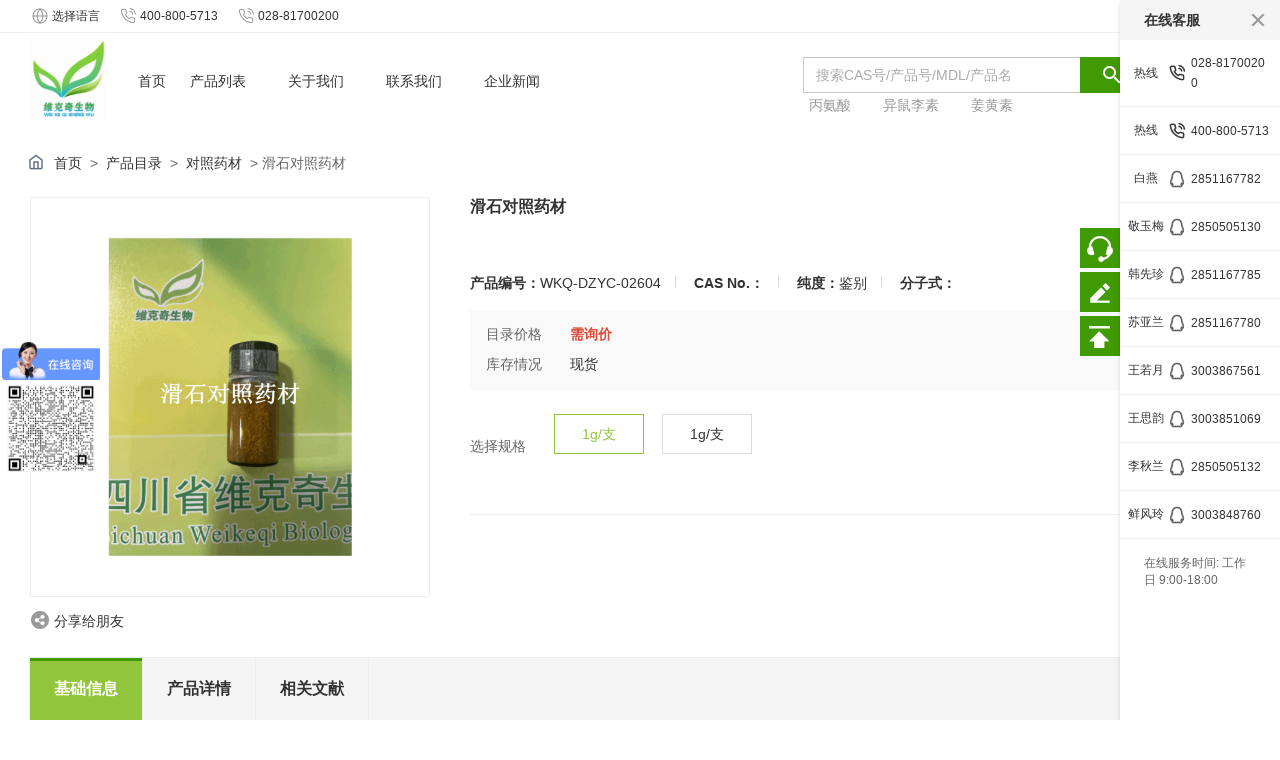

--- FILE ---
content_type: text/html; charset=utf-8
request_url: https://www.weikeqi-biotech.com/product-WKQ-DZYC-02604
body_size: 9613
content:

<!DOCTYPE html>
<html>
<head>
    <meta name="viewport" content="width=device-width" />
    <title>滑石对照药材     -四川省维克奇生物科技有限公司</title>
    <meta name="Keywords" content="滑石对照药材，">
    <meta name="Description" content="四川省维克奇生物科技有限公司提供滑石对照药材，的购买和询价。">
    <link rel="icon" href="/image/89">
    <link href="/res/keui/theme.css?t=2.2.1.20210729" rel="stylesheet" />
    <link href="/res/css/base.css?t=2.2.1.20210729" rel="stylesheet" />
    <link href="/res/css/layout.css?t=2.2.1.20210729" rel="stylesheet" />
    <link href="/res/theme/05/layout.css?t=2.2.1.20210729" rel="stylesheet" />
    <link href="/res/color/color1.css?t=2.2.1.20210729" rel="stylesheet" />
    <script src="/res/keui/jquery-3.3.1.min.js?t=2.2.1.20210729"></script>
    <script src="/res/keui/ke.js?t=2.2.1.20210729"></script>
    <script src="/res/keui/ke.ui.js?t=2.2.1.20210729"></script>
    <script src="/res/keui/ke.ui.layout.js?t=2.2.1.20210729"></script>
    <script src="/res/js/ke.ec.utilities.js?t=2.2.1.20210729"></script>
    <script src="/res/js/ke.ec.api.js?t=2.2.1.20210729"></script>
    <script src="/res/js/ke.ec.search.js?t=2.2.1.20210729"></script>
    <script src="/res/js/ke.ec.cart.js?t=2.2.1.20210729"></script>
    <script src="/res/js/ke.ec.user.js?t=2.2.1.20210729"></script>
        
    <link href="/res/theme/05/product.css?t=2.2.1.20210729" rel="stylesheet" />
    <script src="/res/keui/ke.ui.layout.js?t=2.2.1.20210729"></script>
    <script src="/res/keui/ke.ui.input.js?t=2.2.1.20210729"></script>
    <script src="/res/js/thirdParty/jquery.fly.js?t=2.2.1.20210729"></script>
    <script src="/res/js/ke.ec.product2.js?t=2.2.1.20210729"></script>

    <script type="text/html" id="cart_head_html">
        <div class="title fb2">最近加入购物车</div>
        <div class="item clear" ke-foreach="d.arr" data-num="{{t.forData.ProductNum}}" data-price="{{t.forData.ProductPriceRID}}">
            <div class="pic pic-center"><a href="/product-{{t.forData.ProductNum}}"><img src="{{t.forData.UrlProductImg}}" onerror="javascript:this.src = '/res/images/bg/not-structural-chinese.png'" /></a></div>
            <div class="desc">
                    <h2><a href="/product-{{t.forData.ProductNum}}">{{t.forData.ProductCName==""?"N/A":t.forData.ProductCName}}</a></h2>
                <p class="c2"><span>{{t.forData.CASNumber}}</span><span>{{t.forData.PackSize}}</span></p>
            </div>
            <div class="price">
                <div><em class="ch3">{{t.forData.CurrType=="RMB"?"￥":"$"}}{{t.forData.DisplayPrice!=""?t.forData.DisplayPrice.toFixed(2):t.forData.Price.toFixed(2)}}</em> × {{t.forData.Amount}}</div>
                <div onclick="ec.cart.remove([{{t.forData.ProductPriceRID}}])"><a href="javascript:void(0);">删除</a></div>
            </div>
        </div>
        <div class="link clear">
            <span class="fll c2">仅显示最近添加的5个记录</span>
            <a href="/cart" class="btn1 bsize-m flr">去购物车</a>
        </div>
    </script>
    <script>
        var ins={
            init:function(){
                L.route='';
                $(".head-menu li > a").mouseover(function () {
                    $(this).next().show();
                });
                $(".head-menu li").mouseleave(function () {
                    $(this).find(".tier").hide();
                });
                var cat7=$("#category7");
                if(cat7.length>0){
                   var left=cat7.offset().left;
                   cat7.width($(window).width());
                   cat7.css({"margin-left":-left, "visibility":"inherit", "display":"none"});
                }
                $(".cat-nva1 a").eq(0).addClass("link-select");
                $(".cat-nva2").eq(0).show();
                $(".cat-nva1 a").click(function () {
                    $(this).addClass("link-select").siblings().removeClass("link-select");

                    $(".cat-nva2").hide().eq($(this).index()).show();
                });
            },
            catdown: function (el, i) {
                var items = $(el).parent().find(".cat-nva3");
                var html = "";
                var data = JSON.parse($(el).find(".data").html());
                $.each(data, function (n, v) {
                    html += "<span><a href=\""+ L.route+"/category-" + v.num + "\">" +(L.isEn?v.ename:v.cname)  + "</a></span>";
                });
                var temp=items.eq(i);
                var isDown=!$(el).find("i").hasClass("ico-up10-gray");
                temp.html(html);
                if(isDown){
                    items.stop().slideUp();
                    temp.stop().slideDown();
                }else{
                    items.stop().slideUp();
                }
                $(el).siblings().removeClass("bg1").addClass("bg5");
                $(el).siblings().find("i").removeClass("ico-up10-gray");
                $(el).toggleClass("bg1 bg5");
                $(el).find("i").toggleClass("ico-up10-gray");
            }
        }
        $(window.document).ready(function () {
            ins.init();
            ec.search.init();
            ec.cart.init([]);
    });
    </script>
</head>
<body>
    <div class="header">
<div class="toolbar">    <div class="container clear">                <div class="head-lang">
                    <ul class="clear">
                                                                            <li class="lang">
                                <a href="javascript:void(0)"><i class="ico ico-earth-tiny"></i>选择语言</a>
                                <div class="tier link-highlight">
                                    <a href="/"><i class="ico ico-zflag"></i><span>中文</span></a>
                                    <a href="/en"><i class="ico ico-eflag"></i><span>English</span></a>
                                </div>
                            </li>
                    </ul>
                </div>
                <div class="head-contact" data-setting="Contact">
                    <ul>
                            <li><i class='ico ico-phone-tiny'></i><span>400-800-5713</span></li>
                            <li><i class='ico ico-phone-tiny'></i><span>028-81700200</span></li>
                                                                        <li><span class="split"></span></li>
                    </ul>
                </div>
                    <div class="head-nouser">
                        <ul>
                            <li>
                                <a href="javascript:void(0)" style="cursor:default;">
                                    <div class="nav-line1 c3 f1">服务热线</div>
                                    <div class="nav-line2 fb3" style="margin-top:4px">
                                        400-800-5713
                                    </div>
                                </a>
                            </li>
                        </ul>
                    </div>
</div></div><div class="toolsection container clear">                <div class="head-logo" data-setting="CompanyInfo"><a href="/"><img src="/image/9569" /></a></div>
<div class="fll nva-bg">                <div class="head-nav head-menu" data-setting="NavigateHeader">
                    <ul class="clear">
                                <li>
                                    <a href="/">
                                        <div class="nav-line1 c3 f1">宽尔化学</div>
                                        <div class="nav-line2 fb3">
                                            首页
                                        </div>
                                    </a>
                                </li>
                                <li class="category bg1">
                                    <a href="/category">
                                        <div class="nav-line1 c3 f1">50000+</div>
                                        <div class="nav-line2 fb3">
                                            产品列表
                                                <i class="ico10 ico-down10"></i>
                                        </div>
                                    </a>
                                    
    <div id="category5" class="category-box tier clear">
            <div class="item">
                <div class="main">
                    <a href="/category-BB">
                        对照品
                            <i class="ico10 ico-right10"></i>
                    </a>
                </div>
                    <div class="hover">
                            <div class="item-nav2">
                                <div class="main-nav2">
                                    <a href="/category-BB1">
                                        中药对照品
                                            <i class="ico10 ico-right10"></i>
                                    </a>
                                </div>
                                <div class="hover-nav2">
                                                <a href="/category-BB1-1">附子系列</a>
                                                <a href="/category-BB1-2">关黄柏系列</a>
                                                <a href="/category-BB1-3">R型乌药系列</a>
                                                <a href="/category-BB1-4">矮牵牛色素系列</a>
                                                <a href="/category-BB1-5">安息香系列</a>
                                                <a href="/category-BB1-6">桉叶系列</a>
                                                <a href="/category-BB1-7">八角莲系列</a>
                                                <a href="/category-BB1-8">八角系列</a>
                                                <a href="/category-BB1-9">巴戟天系列</a>
                                                <a href="/category-BB1-10">氨基酸类</a>
                                                                            <a href="/categoryType-BB1">更多</a>
                                </div>
                            </div>
                            <div class="item-nav2">
                                <div class="main-nav2">
                                    <a href="/category-BB2">
                                        化学对照品
                                            <i class="ico10 ico-right10"></i>
                                    </a>
                                </div>
                                <div class="hover-nav2">
                                                <a href="/category-BB2-1">2，4-二硝基甲苯衍生物系列</a>
                                                <a href="/category-BB2-2">2，6-二硝基甲苯衍生物系列</a>
                                                <a href="/category-BB2-3">API系列</a>
                                                <a href="/category-BB2-4">巴瑞替尼中间体系列</a>
                                                <a href="/category-BB2-5">巴沙洛韦中间体系列</a>
                                                <a href="/category-BB2-6">丙酸氟替卡松杂质类</a>
                                                <a href="/category-BB2-7">多肽产品多肽系列</a>
                                                <a href="/category-BB2-8">多肽系列</a>
                                                <a href="/category-BB2-9">二溴萘系列</a>
                                                <a href="/category-BB2-10">非天然氨基酸系列</a>
                                                                            <a href="/categoryType-BB2">更多</a>
                                </div>
                            </div>
                    </div>
            </div>
            <div class="item">
                <div class="main">
                    <a href="/category-AA">
                        对照药材
                    </a>
                </div>
            </div>
            <div class="item">
                <div class="main">
                    <a href="/category-CC">
                        试剂盒
                    </a>
                </div>
            </div>
            <div class="item">
                <div class="main">
                    <a href="/category-DD">
                        多糖
                    </a>
                </div>
            </div>
    </div>




                                </li>
                                <li>
                                    <a href="/aboutus">
                                        <div class="nav-line1 c3 f1"></div>
                                        <div class="nav-line2 fb3">
                                            关于我们
                                                <i class="ico10 ico-down10"></i>
                                        </div>
                                    </a>
                                        <div class="tier">
                                                    <a href="/aboutus">企业简介</a>
                                                    <a href="/page-00162">使命与愿景</a>
                                        </div>
                                </li>
                                <li>
                                    <a href="/contact">
                                        <div class="nav-line1 c3 f1"></div>
                                        <div class="nav-line2 fb3">
                                            联系我们
                                                <i class="ico10 ico-down10"></i>
                                        </div>
                                    </a>
                                        <div class="tier">
                                                    <a href="/contact">联系方式</a>
                                                    <a href="/job">招贤纳士</a>
                                        </div>
                                </li>
                                <li>
                                    <a href="/news">
                                        <div class="nav-line1 c3 f1"></div>
                                        <div class="nav-line2 fb3">
                                            企业新闻
                                                <i class="ico10 ico-down10"></i>
                                        </div>
                                    </a>
                                        <div class="tier">
                                                    <a href="/page/news1">企业新闻</a>
                                                    <a href="/page/news2">行业资讯</a>
                                        </div>
                                </li>
                    </ul>
                </div>
</div>                <div class="head-search">
                    <div class="search clear">
                        <div class="wrap input-highlight" data-setting="SearchFiled">
                            <input id="wd" name="wd" type="text" placeholder="搜索CAS号/产品号/MDL/产品名" autocomplete="off" />
                        </div>
                        <div class="btn1" id="search_btn"><i class="ico ico-zoom-white"></i></div>
                        <div class="struc fb1 link3 link-br" style="">
                            <a href="/search/structure">
                                    <i class="ico40 ico-benzol40"></i>
                                    <span>
                                        结构<em>式</em><br class="search-hr" />搜索                                    </span>
                                <i class="ico ico-right"></i>
                            </a>
                        </div>
                        <div class="history clear f2" id="search_history" style="display:none;">
                            <dl class="fll">
                                <dt>搜索历史</dt>
                                <dd><span>暂无搜索历史</span></dd>
                            </dl>
                            <dl class="flr link1">
                                <dt>高级搜索</dt>
                                    <dd><a href="/search/structure">结构式搜索</a></dd>
                                <dd><a href="/search/batch">批量搜索</a></dd>
                                    <dd><a href="/search/coa">COA搜索</a></dd>
                                                            </dl>
                        </div>
                    </div>
                    <div class="search-hot link3" data-setting="HotSearchWords">
                        <span>热门关键词：</span>
                                <a href="javascript:void(0)" onclick="ec.search.hot('丙氨酸');">丙氨酸</a>
                                <a href="javascript:void(0)" onclick="ec.search.hot('异鼠李素');">异鼠李素</a>
                                <a href="javascript:void(0)" onclick="ec.search.hot('姜黄素');">姜黄素</a>
                    </div>
                </div>
</div>    </div>
    <div class="body">

<div class="sitemap container link1 c2">
    <i class="ico ico-house"></i>
    <a href="/">首页</a> >
    <a href="/category">产品目录</a>
        <em> > </em>
        <a href="/category-AA">对照药材</a>
    <em> > </em>
    <span>滑石对照药材</span>
</div>
<div class="product" id="product1">
    <div class="info container">
<div class="clear">    <div class="fll">                <div class="pic pic-center2 br1">
                    <img src="/image/66444" onerror="javascript:this.src = '/res/images/bg/not-structural-chinese.png'" />
                </div>
                <div class="favorite">
                    <a href="javascript:void(0)" class="select" onclick="ec.product.shareUrl();"><i class="ico ico-shareurl"></i><label>分享给朋友</label></a>
                    <input type="text" class="share" />
                </div>
</div>    <div class="flr">                <div class="name">
                    <div>
                        <h1 class="ft3" style="font-size: 16px;">滑石对照药材</h1>
                    </div>
                        <h2 class="f3"></h2>
                </div>
                <div class="desc" data-setting="ProductInfoDisplay">
                    <input id="proRid" style="display: none" value="42967" />
                        <span class="item"><b>产品编号：</b>WKQ-DZYC-02604<label class="split"></label></span>
                        <span class="item"><b>CAS No.：</b><label class="split"></label></span>
                        <span class="item"><b>纯度：</b>鉴别<label class="split"></label></span>
                        <span class="item"><b>分子式：</b><label class="split"></label></span>
                </div>
                <div class="price">
                        <div class="price-info">
                                <div class="price-item" style=display:block;>
                                    <div>
                                        <label>目录价格</label>
                                            <em class="ch3 fb2">需询价</em>
                                    </div>
                                    <div>
                                        <label>库存情况</label>
                                        <span>现货</span>
                                    </div>
                                </div>
                                <div class="price-item" >
                                    <div>
                                        <label>目录价格</label>
                                            <em class="ch3 fb2">需询价</em>
                                    </div>
                                    <div>
                                        <label>库存情况</label>
                                        <span>现货</span>
                                    </div>
                                </div>
                        </div>
                        <div class="price-size">
                            <label>选择规格</label>
                                <span class="bg-select" data-id="67745" title="1g/支">1g/支</span>
                                <span class="" data-id="61210" title="1g/支">1g/支</span>
                        </div>
                                    </div>
<div class="clear">                <div class="btnitem">
                </div>
                <div class="download" data-setting="ProductDisplay">
                                    </div>
</div>                <div class="tip link1" style="display:none">
                    <span>温馨提示：购物车中已有该产品，<a href="/cart">去购物车</a></span>
                </div>
</div></div>    </div>
            <div class="tab f3">
                <ul class="container clear">
                    <li class="active" value="0">基础信息<span class="bg1"></span></li>
                    <li value="1">产品详情<span class="bg1"></span></li>
                        <li value="2">相关文献<span class="bg1"></span></li>
                </ul>
            </div>
<div class="base container" data-setting="ProductDisplay">    <div class="base-box">        <div class="base-item">            <div id="tabWrap1" class="detail">
                <div class="title ft1"><span class="split2"></span><i class="ico ico-diamond2-hover"></i><span>基本信息</span></div>
                <div class="content">
                    <table>
                        <tbody>
                            <tr>
                                <th>英文名称</th>
                                <td>N/A</td>
                            </tr>
                                <tr><th>中文名称</th><td>滑石对照药材</td></tr>
                                                    </tbody>
                    </table>
                </div>
            </div>
</div>        <div class="base-item">            <div id="tabWrap4" class="detail">
                <div class="title ft1"><span class="split2"></span><i class="ico ico-diamond2-hover"></i><span>产品详情</span></div>
                    <div class="introduce">
                        <p style="font-family:华文细黑;color:rgb(66,66,66);font-size:14px;line-height:30px;">WKQ-DZYC-02604</p><p style="font-family:华文细黑;color:rgb(66,66,66);font-size:14px;line-height:30px;">中文名称：滑石对照药材</p><p style="font-family:华文细黑;color:rgb(66,66,66);font-size:14px;line-height:30px;">纯度：鉴别</p><p style="font-family:华文细黑;color:rgb+(66,66,66);font-size:14px;line-height:30px;">储存条件：-20℃，干燥、避光、密封</p><p style="font-family:华文细黑;color:rgb(66,66,66);font-size:14px;line-height:30px;">规格：5mg10mg20mg50mg100mg500mg1g2g等应客户需求包装</p><p style="font-family:华文细黑;color:rgb(66,66,66);font-size:14px;line-height:30px;">供应单位：四川省维克奇生物科技有限公司</p><p style="font-family:华文细黑;color:rgb(66,66,66);font-size:14px;line-height:30px;">供应电话：028-81700200/4008005713</p><p style="font-family:华文细黑;color:rgb(66,66,66);font-size:14px;line-height:30px;">四川省维克奇生物科技有限公司主营中药/化药类标准品/对照品/天然植物有效单体/多糖/对照药材/试剂盒/抗体等。公司推出丹参系列、龙胆系列、虫草系列等，敬请关注!&nbsp; &nbsp; &nbsp;新批次有现货， 欢迎咨询。</p>
                        <img src="" />
                    </div>
            </div>
</div>        <div class="base-item">                <div id="tabWrap5" class="detail">
                    <div class="title ft1"><span class="split2"></span><i class="ico ico-diamond2-hover"></i><span>相关文献</span></div>
                    <div class="content">
                        <div class="document link1">
                        </div>
                            <div class="nodata2">
                                抱歉，暂时没有相关文献
                            </div>
                    </div>
                </div>
</div>    </div>                <div id="tabWrap6" class="detail">
                    <div class="title ft1"><span class="split2"></span><span>相关产品</span></div>
                        <div class="nodata2">
                            抱歉，暂时没有相关产品
                        </div>
                </div>
                <div id="tabWrap7" class="detail">
                    <div class="title ft1"><span class="split2"></span><span>浏览记录</span></div>
                    <div class="content">
                            <div class="nodata2">
                                抱歉，暂时没有相关产品
                            </div>
                    </div>
                </div>
</div></div>
<script>
        (function () {
            ec.product.init();
        })();
</script>







</div>
    <div class="footer">
<div class="container">                <div class="footer-merit bg1">
                    <div class="container" data-setting="SloganFooter">
                        <div class="clear">
                                <div class="item clear">
                                    <div class="pic">
                                        <img src="/image/55" />
                                    </div>
                                    <div class="info">
                                        <div class="name">有竞争力的价格</div>
                                        <div class="desc f1"></div>
                                    </div>
                                </div>
                                <div class="item clear">
                                    <div class="pic">
                                        <img src="/image/56" />
                                    </div>
                                    <div class="info">
                                        <div class="name">极速物流</div>
                                        <div class="desc f1"></div>
                                    </div>
                                </div>
                                <div class="item clear">
                                    <div class="pic">
                                        <img src="/image/57" />
                                    </div>
                                    <div class="info">
                                        <div class="name">技术支持</div>
                                        <div class="desc f1"></div>
                                    </div>
                                </div>
                                <div class="item clear">
                                    <div class="pic">
                                        <img src="/image/58" />
                                    </div>
                                    <div class="info">
                                        <div class="name">现货库存</div>
                                        <div class="desc f1"></div>
                                    </div>
                                </div>
                        </div>
                    </div>
                </div>
</div><div class="help">    <div class="container clear">        <div class="fll">                <div class="footer-contact" data-setting="Contact">
                    
<dl>
    <dt class="fb2">服务热线</dt>
        <dd class="f1 c2"><label>热线：</label>400-800-5713</dd>
            <dd class="f1 c2"><label>地址：</label>成都市青羊区日月大道一段978号青羊万达3幢1单元1630、1631、1632、1601</dd>
            </dl>

                </div>
                <div class="footer-qrcode clear" data-setting="FooterQRCode">
                        <div class="item">
                            <div class="pic"><img src="/image/654" /></div>
                            <div class="desc">关注公众号</div>
                        </div>
                </div>
</div>        <div class="flr">                <div class="footer-nav" data-setting="NavigateFooter">
                            <dl>
                                <dt class="fb2">新手入门</dt>
                                            <dd class="f1"><a href="/page-00110">购物流程</a></dd>
                                            <dd class="f1"><a href="/page-00112">大包装询价</a></dd>
                                            <dd class="f1"><a href="/page-00111">如何检索</a></dd>
                                            <dd class="f1"><a href="/page-00113">销售条款</a></dd>
                                            <dd class="f1"><a href="/page-00116">付款流程</a></dd>
                                            <dd class="f1"><a href="/page-00117">索取发票</a></dd>
                            </dl>
                            <dl>
                                <dt class="fb2">售后服务</dt>
                                            <dd class="f1"><a href="/page-XW191107005">配送说明</a></dd>
                                            <dd class="f1"><a href="/page-00118">收货须知</a></dd>
                                            <dd class="f1"><a href="/page-00119">退换货声明</a></dd>
                            </dl>
                            <dl>
                                <dt class="fb2">关于我们</dt>
                                            <dd class="f1"><a href="/aboutus">公司简介</a></dd>
                                            <dd class="f1"><a href="/job">人才招聘</a></dd>
                                            <dd class="f1"><a href="/contact">联系我们</a></dd>
                                            <dd class="f1"><a href="/news">新闻中心</a></dd>
                            </dl>
                            <dl>
                                <dt class="fb2">参考资料</dt>
                                            <dd class="f1"><a href="/search/coa">质检证书COA</a></dd>
                            </dl>
                </div>
</div>    </div></div><div class="copyright bg3">    <div class="container">        <div class="clear">                <div class="footer-social" data-setting="SocialContact">
                </div>
</div>        <div class="line1"></div>        <div class="clear">                <div class="footer-icp" data-setting="CompanyInfo">
                    <span>Copyright&#169; 四川省维克奇生物科技有限公司 版权所有 2022-2024</span>&nbsp;&nbsp;&nbsp;&nbsp;
                    <a href="https://beian.miit.gov.cn/" target="_blank">
                        <span>蜀ICP备13008663号-1</span>
                        <i class="ico ico-police"></i>
                    </a>
                </div>
                <div class="footer-designed"><span>Designed by <a href="https://www.kuanersoft.com" target="_blank">Kuanersoft</a></span></div>
</div></div></div>    </div>
    <div class="toolbar-right">
        <div class="tabs">
            <ul>
                <li data-setting="ServiceContact">
                    <a href="javascript:void(0)" onclick="ec.utilities.serviceShow()">
                        <label class="bg1"><i class="ico30 ico-headset30"></i></label>
                        <span class="bg1 ch2">在线客服</span>
                    </a>
                </li>
                                                <li>
                    <a href="javascript:void(0)" onclick="ec.utilities.feedBackShow()">
                        <label class="bg1"><i class="ico30 ico-pen-line"></i></label>
                        <span class="bg1 ch2">反馈建议</span>
                    </a>
                </li>
                <li>
                    <a href="javascript:void(0)" onclick="ec.utilities.backTop()">
                        <label class="bg1"><i class="ico30 ico-arrow-top"></i></label>
                        <span class="bg1 ch2">返回顶部</span>
                    </a>
                </li>
            </ul>
        </div>
        <div class="tier">
            <div class="title clear">
                <div class="fll fb2">在线客服</div>
                <div class="flr" onclick="ec.utilities.serviceShow()"><i class="ico ico-cross"></i></div>
            </div>
            <div class="desc f1">
                    <div class="item">
                        <table>
                            <tbody>
                                <tr>
                                    <td>
                                        <div class="name">热线</div>
                                    </td>
                                    <td>
                                                                                    <div class="info"><i class="ico ico-phone-tiny"></i><span>028-81700200</span></div>
                                                                            </td>
                                </tr>
                                <tr>

                                </tr>
                            </tbody>
                        </table>
                    </div>
                    <div class="item">
                        <table>
                            <tbody>
                                <tr>
                                    <td>
                                        <div class="name">热线</div>
                                    </td>
                                    <td>
                                                                                    <div class="info"><i class="ico ico-phone-tiny"></i><span>400-800-5713</span></div>
                                                                            </td>
                                </tr>
                                <tr>

                                </tr>
                            </tbody>
                        </table>
                    </div>
                    <div class="item">
                        <table>
                            <tbody>
                                <tr>
                                    <td>
                                        <div class="name">白燕</div>
                                    </td>
                                    <td>
                                            <div class="info"><a href="tencent://message/?uin=2851167782&Site=&Menu=yes"><i class="ico ico-qq-black"></i><span>2851167782</span></a></div>
                                                                                                                    </td>
                                </tr>
                                <tr>

                                </tr>
                            </tbody>
                        </table>
                    </div>
                    <div class="item">
                        <table>
                            <tbody>
                                <tr>
                                    <td>
                                        <div class="name">敬玉梅</div>
                                    </td>
                                    <td>
                                            <div class="info"><a href="tencent://message/?uin=2850505130&Site=&Menu=yes"><i class="ico ico-qq-black"></i><span>2850505130</span></a></div>
                                                                                                                    </td>
                                </tr>
                                <tr>

                                </tr>
                            </tbody>
                        </table>
                    </div>
                    <div class="item">
                        <table>
                            <tbody>
                                <tr>
                                    <td>
                                        <div class="name">韩先珍</div>
                                    </td>
                                    <td>
                                            <div class="info"><a href="tencent://message/?uin=2851167785&Site=&Menu=yes"><i class="ico ico-qq-black"></i><span>2851167785</span></a></div>
                                                                                                                    </td>
                                </tr>
                                <tr>

                                </tr>
                            </tbody>
                        </table>
                    </div>
                    <div class="item">
                        <table>
                            <tbody>
                                <tr>
                                    <td>
                                        <div class="name">  苏亚兰  </div>
                                    </td>
                                    <td>
                                            <div class="info"><a href="tencent://message/?uin=2851167780&Site=&Menu=yes"><i class="ico ico-qq-black"></i><span>2851167780</span></a></div>
                                                                                                                    </td>
                                </tr>
                                <tr>

                                </tr>
                            </tbody>
                        </table>
                    </div>
                    <div class="item">
                        <table>
                            <tbody>
                                <tr>
                                    <td>
                                        <div class="name">王若月</div>
                                    </td>
                                    <td>
                                            <div class="info"><a href="tencent://message/?uin=3003867561&Site=&Menu=yes"><i class="ico ico-qq-black"></i><span>3003867561</span></a></div>
                                                                                                                    </td>
                                </tr>
                                <tr>

                                </tr>
                            </tbody>
                        </table>
                    </div>
                    <div class="item">
                        <table>
                            <tbody>
                                <tr>
                                    <td>
                                        <div class="name">王思韵</div>
                                    </td>
                                    <td>
                                            <div class="info"><a href="tencent://message/?uin=3003851069&Site=&Menu=yes"><i class="ico ico-qq-black"></i><span>3003851069</span></a></div>
                                                                                                                    </td>
                                </tr>
                                <tr>

                                </tr>
                            </tbody>
                        </table>
                    </div>
                    <div class="item">
                        <table>
                            <tbody>
                                <tr>
                                    <td>
                                        <div class="name">李秋兰</div>
                                    </td>
                                    <td>
                                            <div class="info"><a href="tencent://message/?uin=2850505132&Site=&Menu=yes"><i class="ico ico-qq-black"></i><span>2850505132</span></a></div>
                                                                                                                    </td>
                                </tr>
                                <tr>

                                </tr>
                            </tbody>
                        </table>
                    </div>
                    <div class="item">
                        <table>
                            <tbody>
                                <tr>
                                    <td>
                                        <div class="name">鲜风玲</div>
                                    </td>
                                    <td>
                                            <div class="info"><a href="tencent://message/?uin=3003848760&Site=&Menu=yes"><i class="ico ico-qq-black"></i><span>3003848760</span></a></div>
                                                                                                                    </td>
                                </tr>
                                <tr>

                                </tr>
                            </tbody>
                        </table>
                    </div>
                <div class="msg f1 c2">在线服务时间: 工作日 9:00-18:00</div>
            </div>
        </div>
    </div>
<div id="setting_mask" style="display:none;"></div>
        <div style="
    top: 50%;
    left: 7px;
    transform: translateY(-50%);
    position: fixed;
    color: #fff;
    width: 82px;
    word-wrap: break-word;
    margin-top: 70px;
    border-radius: 3px;
    text-align: center;
    font-size: 12px;
    font-weight: bold;
    z-index: 99;">
        <img src="/res/images/bg/wexin.png" style="width: 88px;"/>
    </div>
    <div id="setting_mask" style="display:none;"></div>
<script>
var _hmt = _hmt || [];
(function() {
  var hm = document.createElement("script");
  hm.src = "https://hm.baidu.com/hm.js?66c32effb950d1c2e604458f96293aae";
  var s = document.getElementsByTagName("script")[0]; 
  s.parentNode.insertBefore(hm, s);
})();
</script>
</body>
</html>


--- FILE ---
content_type: text/css
request_url: https://www.weikeqi-biotech.com/res/keui/theme.css?t=2.2.1.20210729
body_size: 5207
content:
/*全局*/
html { -webkit-text-size-adjust: none; }
:-ms-input-placeholder { color: #aaa !important; font-size: 12px; }
::-webkit-input-placeholder { color: #aaa !important; font-size: 12px; }
:-moz-placeholder { color: #aaa !important; font-size: 12px; }
::-moz-placeholder { color: #aaa !important; font-size: 12px; }

.scrollbar::-webkit-scrollbar { width: 0.2rem; width: 5px; height: 5px; }
.scrollbar::-webkit-scrollbar-track { background-color: #f0f0f0; }
.scrollbar::-webkit-scrollbar-thumb { background-color: #aaa; }

input[type=number] { -moz-appearance: textfield; }
input[type=number]::-webkit-inner-spin-button,
input[type=number]::-webkit-outer-spin-button { -webkit-appearance: none; margin: 0; }  

/*下拉框选项样式*/
.data-item { height: 35px; line-height: 35px; padding: 0px 15px; border-left: 2px solid #fff; cursor: default; overflow: hidden; text-overflow: ellipsis; transition: 0.2s; }
.data-item:hover { color: #00885B; background: #f0f0f0; border-left: 2px solid #00885B; }
.data-item-selected { color: #fff; background: #00885B; border-left: 2px solid #00885B; }
.data-empty { color: #ccc; height: 30px; line-height: 30px; display: block; text-align: center; }

/*布局辅助样式*/
.fll { float: left; }
.flr { float: right; }
.clear:after { content: ""; clear: both !important; font-size: 0px; line-height: 0px !important; height: 0px !important; padding: 0px !important; margin: 0px !important; display: block; border: 0 !important; }
.inline-clear { font-size: 0px; -webkit-text-size-adjust: none; }
.inline-block { display: inline-block; align-items: center; vertical-align: middle; }
.split { display: inline-block; height: 16px; width: 1px; line-height: 16px; vertical-align: middle; }

/*外观控制样式*/
.scroller { overflow: auto; zoom: 1; }
.unselect { -webkit-user-select: none; -moz-user-select: none; -ms-user-select: none; user-select: none; }
.illegal { }
.disabled { pointer-events: none; }
.disabled .box { opacity: 0.8; color: #aaa; border-color: #f9f9f9; }
.disabled .title { opacity: 0.5; }
.disabled .icon-btn { opacity: 0.5; }
.disabled .box input { opacity: 0.8; }
.disabled > label { opacity: 0.8; color: #888 !important; }

.focus .box { border-color: #00885B !important; /*表单控件焦点置入*/ }
.illegal { border-bottom: 2px solid red !important; /* 控件内容不合法时效果 */ }
.split { background: #ccc; }

/*按钮*/
.btn { height: 24px; line-height: 24px; text-align: center; border: 1px solid #e0e0e0; background: #f9f9f9; border-radius: 3px; padding: 1px 3px 0px 3px; transition: background-color 0.3s; display: inline-block; vertical-align: middle; cursor: default; font-size: 12px; }
.btn:hover { background-color: #f0f0f0; }


.button { color: #000; font-size: 0px; height: 24px; line-height: 22px; display: inline-block; vertical-align: middle; text-align: center; cursor: default; position: relative; }
.button .box { height: 100%; box-sizing: border-box; border: 1px solid #e0e0e0; background: #f9f9f9; border-radius: 3px; padding: 0px 3px; transition: background-color 0.3s; }
.button .box:hover { background-color: #f0f0f0; }
.button .box div { display: inline-block; vertical-align: middle; font-size: 12px; margin: 0px 3px; }
.button-msg { position: absolute; color: red; top: -6px; right: -6px; height: 18px; width: 18px; background: #FF7D7D; color: #fff; border-radius: 9px; z-index: 100; line-height: 18px; }
.button-msg span { font-size: 12px; }

.link-button { }
.link-button .box { border: none; background-color: transparent; text-decoration: underline; }

/*表单控件*/
.input { height: 24px; line-height: 22px; font-size: 0px; -webkit-text-size-adjust: none; }
.input .icon { vertical-align: middle; margin-right: 3px; }
.input > label { font-size: 12px; height: 100%; line-height: 24px; width: 90px; color: #333; text-align: left; display: inline-block; vertical-align: middle; }
.input .box { font-size: 0px; box-sizing: border-box; height: 100%; text-align: left; display: inline-block; vertical-align: middle; border-bottom: 1px solid #e0e0e0; transition: border 0.5s; }
.input .box > input { font-size: 12px; height: 100%; color: #000; display: inline-block; vertical-align: top; background-color: transparent; outline: none; border: none; border-style: none;  }
.input .icon-btn { display: inline-block; vertical-align: middle; }
.input .icon-btn:hover { background-color: #f0f0f0; }

/*文本*/
.label .box { font-size: 12px; border-bottom: none; padding-bottom: 1px; }
.htmlbox .box { border: 1px solid #e0e0e0; overflow: hidden; }

.fullscreen { position: fixed !important; width: 100% !important; height: 100% !important; top: 0px; left: 0px; z-index: 99; }
.fullscreen > label { display: none; }
/*文本框*/
.textbox { }
.textbox-multiline { height: 56px; }
.textbox-multiline .box { border: 1px solid #ccc; /*多行文本框样式*/ }
.textbox-multiline textarea { font-size: 12px; height: 100%; display: inline-block; vertical-align: top; background-color: transparent; outline: none; border: none; border-style: none; overflow: auto; resize: none; }

.textbox-multiline-auto { height: auto !important; }
.textbox-multiline-auto > label { vertical-align: top; margin-top: 1px; }
.textbox-multiline-auto textarea { font-size: 12px; height: 16px; line-height: 16px; display: inline-block; vertical-align: top; background-color: transparent; outline: none; border: none; border-style: none; overflow: auto; resize: none; margin-top: 4px; }
/*复选框*/
.checkbox { display: inline-block; vertical-align: middle; cursor: default; }
.checkbox .title { width: auto; }
.checkbox .box { border-bottom: none; }
.checkbox > label { width: auto !important; }
.checkbox .checkbox-rect { height: 14px; width: 14px; border-radius: 3px; border: 2px solid #ccc; margin-top: 4px; margin-right: 3px; transition: background-color linear 80ms; }
.checkbox:hover { opacity: 0.8; }
.checkbox-selected .checkbox-rect { background: url(ke-icon.png) no-repeat -743px -22px #04aa73; border-color: #00885B; }

.switch-checkbox { }
.switch-checkbox .box { border-bottom: none; position: relative; }
.switch-checkbox-bar { width: 32px; background-color: #aaa; height: 16px; display: inline-block; vertical-align: middle; border-radius: 8px; transition: background-color linear 80ms; }
.switch-checkbox-point { background-color: #fff; border-radius: 7px; width: 14px; height: 14px; position: relative; transition: 80ms; z-index: 1; vertical-align: middle; position: absolute; left: 1px; top: 4px; z-index: 2; }
.checkbox-selected .switch-checkbox-bar { background-color: #00885B; }
.checkbox-selected .switch-checkbox-point { left: 17px; }

/*开关控件*/
.switchbox .box { border: none; }
.switchbox-item { font-size: 12px; min-width: 30px; min-width: 70px; background-color: #f9f9f9; height: 100%; display: inline-block; text-align: center; cursor: default; }
.switchbox-item:hover { background: #e0e0e0; color: #fff; }
.switchbox .selected { color: #00885B; background: #f0f0f0; }

/*单选控件*/
.radiobox .box { border-bottom: none; }
.radiobox-item { font-size: 12px; min-width: 30px; display: inline-block; cursor: default; margin-right: 8px; }
.radiobox-rect { height: 14px; width: 14px; border-radius: 50%; border: 2px solid #ccc; margin-right: 3px; transition: 200ms; display: inline-block; font-size: 0px; margin-top: -2px; vertical-align: middle; }
.radiobox .selected { color: #00885B; }
.radiobox .selected .radiobox-rect { border-color: #00885B; }
.radiobox .selected .radiobox-rect div { background-color: #00885B; height: 8px; width: 8px; border-radius: 50%; margin: 3px; }

.menubox { }
.menubox .icon { margin-right: 0px; }
.menubox .box { height: 100%; background: #f9f9f9; cursor: default; border-radius: 3px; border: 1px solid #e0e0e0; }
.menubox .box > div { text-align: center; font-size: 12px; display: inline-block; vertical-align: middle; margin: 0px 3px; }
.menubox .box:hover { background-color: #e0e0e0; }

.checkbox-group { height: auto !important; }
.checkbox-group .checkbox { margin-right: 10px; }
.checkbox-group .box { border-bottom: none; }
.triggerbox { }

.optionbox { height: auto !important; }
.optionbox .box { font-size: 12px; width: 100%; border: none !important; }
/*日期控件*/
.datebox { }
.date-layer { font-size: 13px; background: #fff; color: #000; width: 235px; border: 1px solid #f0f0f0; max-height: 290px; overflow: hidden; }
.date-header { padding-bottom: 5px; text-align: center; font-weight: bold; padding: 10px; }

.date-weekof { border-top: 1px solid #e0e0e0; text-align: center; color: #00885B; padding: 10px 10px 0px 10px; }
.date-weekof div { width: 30px; height: 30px; line-height: 25px; float: left; }
.date-days { padding: 0px 10px; }
.date-days div { width: 30px; height: 30px; float: left; text-align: center; line-height: 30px; cursor: default; transition: 0.2s; }
.date-days div:hover { background: #f0f0f0; color: #22aeeb; }
.date-btn-today { width: 100%; text-align: center; cursor: default; font-size: 12px; background-color: #f9f9f9; position: absolute; left: 0px; bottom: 0px; padding: 0px; }
.date-btn-today div { width: 20%; display: inline-block; text-decoration: none; height: 28px; line-height: 28px; color: #888; }
.date-btn-today div:hover { background-color: #f0f0f0; }
.date-today { background: #ffe48d; }
.date-weekend { color: #999; }
.date-selected { color: #fff; background: #529df5; }

/*时间控件*/
.timebox { }
.time-layer { }
.time-layer .fll { max-height: 300px; }
.time-layer .data-item { }
.time-layer ::-webkit-scrollbar { width: 0.1rem; width: 1px; }
.time-layer ::-webkit-scrollbar-track { background-color: #f0f0f0; }
.time-layer ::-webkit-scrollbar-thumb { background-color: #aaa; }

.structurebox .box { border-bottom: none !important; }

/*表格开始*/
.grid { background: #fff; line-height: 36px; }
.grid .center { text-align: center; }
.grid .right { text-align: right; }
.grid .illegal { background-color: #f8c3c3; border-bottom: 1px solid red; }
.grid .center input { text-align: center; }
.grid .right input { text-align: right; }
.grid-header-drag-sketch { border-right: 2px solid #529DF5; cursor: col-resize; position: absolute; }

/*表头*/
.grid-header { height: 26px; line-height: 26px; overflow: hidden; border-bottom: 1px solid #f0f0f0; border-top: 1px solid #f0f0f0; position: relative; }
.grid-header-offset { position: absolute; left: 0px; top: 0px; }
.grid-header-menu { width: 100px; }
.grid-header-menu a { padding: 0px 12px; height: 30px; line-height: 30px; text-align: left; cursor: pointer; display: block; text-decoration: none; color: #555; }
.grid-header-menu a i { margin-right: 4px; margin-top: -1px; }
.grid-header-menu a:hover { background-color: #f0f0f0; }

.grid-header-cell { height: 26px; color: #555; float: left; border-right: 1px solid #e0e0e0; padding: 0px 5px; position: relative; }
.grid-header-cell-icon { width: 20px; height: 26px; position: absolute; right: 5px; top: 0px; display: none; border-left: 1px solid #e0e0e0; background: #f9f9f9; }
.grid-header-cell-icon div { width: 0; height: 0; border: 6px transparent solid; position: absolute; border-bottom-width: 0px; border-top-color: #aaa; margin-top: 10px; margin-left: 5px; }

.grid-header-cell:hover { background: #f9f9f9; }
.grid-header-cell:hover .grid-header-cell-icon { display: block; }
.grid-header .grid-checkbox { color: #00885B; }

/*单元格*/
.grid-body { }
.grid-rownumber { color: #555; padding: 0px !important; }

.grid-body .grid-row { overflow: hidden; cursor: default; border-bottom: 1px solid #f0f0f0; height: 36px; }
.grid-body .grid-row:hover { background-color: #f9f9f9; }
.grid-append { border-bottom: 1px solid #f0f0f0; }

.grid .checkbox-rect { margin: 4px auto 0px auto; margin-top: -2px; display: inline-block; vertical-align: middle; width: 14px; height: 14px; border: 1px solid #888; }
.grid .checkbox-selected .checkbox-rect { border-color: #096; }

.grid .grid-cell { -webkit-user-select: none; -moz-user-select: none; -ms-user-select: none; user-select: none; height: 36px; border-right: 1px solid #f0f0f0; padding: 0px 5px; overflow: hidden; text-overflow: ellipsis; white-space: nowrap; float: left; }
.grid-selected { }
.grid-selected .grid-cell { background-color: #e7faf3; }

.grid .scroller { position: relative; }
.grid-cell-view { background: #fff; height: 22px; line-height: 22px; text-align: right; }
.grid-cell-view input { width: 315px; color: #555; font-size: 12px; height: 22px; line-height: 22px; float: left; }
.grid-cell-view a { padding: 0px 3px; }

.grid-editable { position: relative; z-index: 1; }
.grid-editable .input { position: absolute; left: 0px; top: 0px; z-index: 200; border: none; height: 32px; line-height: 32px; background: #fff; margin: 0px !important; border: 2px solid #00885B; }
.grid-editable .input .box { border: none; }
.grid-editable input { padding: 0px 3px !important; }
.grid-header .grid-editable { color: #00885B; }
.grid-readonly .grid-editable { color: #555 !important; }


/*浮动行表格*/
.grid-flow .grid-row { width: 100%; border-collapse: collapse; margin-bottom: 8px; height: auto !important; padding: 0px; background-color: #fff; border: 8px solid #fff; }
.grid-flow .grid-row:hover { background-color: #fff; }
.grid-flow .grid-row table { border-collapse: collapse; }
.grid-flow .grid-row .grid-th { width: 60px; background-color: #f9f9f9; font-weight: normal; color: #888; text-align: left; padding: 0px 8px; border-top: 1px solid #f0f0f0; }
.grid-flow .grid-row .grid-td { border-top: 1px solid #f0f0f0; position: relative; }
.grid-flow .checkbox {max-width:70px;display:inline-block; }
.grid-flow .grid-cell { word-break: break-all; word-wrap: break-word; width: 100%; min-height: 36px; line-height: 37px; padding: 0px 3px; box-sizing: border-box; text-align: right !important; float:right;}
.grid-flow .grid-editable { color: #0920d5; padding-right: 44px; }
.grid-flow .grid-editable i { position: absolute; right: 4px; top: 2px; }
.grid-flow .grid-rowselect { }
.grid-flow .grid-rownumber { color: #000 !important; }
.grid-flow .grid-selected th, .grid-flow .grid-selected td { background-color: #e7faf3; }




/*数据模板*/
.data-view { }
.data-view .selected { background: #e5f5fc; border: 1px solid #00885B; }
.data-view-item { border: 1px solid #f0f0f0; }
.data-view-content { width: 100%; border-collapse: collapse; }

/*分页控件*/
.pagination { }
.pagination table { width: 100%; border-collapse: collapse; }
.pagination .selected { background: #529DF5; color: #fff; }
.pagination a { display: block; height: 24px; line-height: 24px; text-align: center; cursor: default; vertical-align: middle; -webkit-user-select: none; -moz-user-select: none; -ms-user-select: none; user-select: none; text-decoration: none; background: url(ke-icon.png) no-repeat; border: none; min-width: 24px; }
.pagination a:hover { background-color: #f0f0f0; }

.pagination-btn-first, .pagination-btn-pre, .pagination-btn-next, .pagination-btn-last { width: 24px; text-align: center; }
.pagination-btn-first a { background-position: -437px -17px; }
.pagination-btn-last a { background-position: -495px -17px; }
.pagination-btn-pre a { background-position: -319px -17px; }
.pagination-btn-next a { background-position: -376px -17px; }
.pagination-index a { }
.pagination-sum { text-align: right; width: 100%; }
.pagination-sum a { margin-right: 0px; background-image: none; display: inline-block; }
.pagination-btn-last { margin-right: 8px; }

/*面板*/
.panel { }
.panel-header { font-size: 12px; color: #fff; height: 30px; line-height: 28px; background: #00885B; padding: 0px 8px; }
.panel-header .static-icon-btn { display: inline-block; vertical-align: middle; margin-left: 8px; cursor: default; }
.panel-header .static-icon-btn:hover { background-color: #aacffa; }
.panel-body { z-index: 1; }
.panel-body iframe { border-style: inset; border-color: initial; border-image: initial; width: 100%; height: 100%; border-top-width: 0px; border-right-width: 0px; border-bottom-width: 0px; border-left-width: 0px; margin: 0px !important; padding: 0px !important; vertical-align: top; display: block; }
.panel-mask { position: absolute; left: 0px; top: 0px; background: #454545; opacity: 0.1; }

.layer { position: absolute; background: #fff; z-index: 100; box-shadow: #ccc 0px 0px 8px; border: 1px solid #ccc; }
.layer .panel-body { }
.layer .triangle { z-index: 200; display: none; }


/*选项卡按件*/
.tab { }
.tab-header { height: 36px; position: relative; border-bottom: 1px solid #e0e0e0; background: #fff; overflow: hidden; text-align: center; }
.tab-header-box { position: absolute; left: 0px; top: 0px; word-break: keep-all; white-space: nowrap; }
.tab-header-overflow { margin: 0px 20px; }

.tab-header-item { height: 33px; line-height: 33px; position: relative; padding: 0px 16px; border-bottom: 2px solid #fff; cursor: default; vertical-align: top; display: inline-block; min-width: 50px; color: #888; }
.tab-header-item .icon-btn { vertical-align: middle; display: inline-block; border-radius: 50%; margin-top: -3px; margin-right: -15px; margin-left: 5px; opacity: 0; }
.tab-header-item:hover .icon-btn { opacity: 1; }
.tab-header-item:hover { background-color: #f9f9f9; }

.tab-header-scroll-left { position: absolute; top: 0px; left: 0px; border-right: 1px solid #e0e0e0; }
.tab-header-scroll-right { position: absolute; top: 0px; right: 0px; border-left: 1px solid #e0e0e0; }
.tab-header .button { z-index: 10; width: 10px; height: 26px; background: #fff; }
.tab-header .button:hover { background: #f0f0f0; }


.tab-active { color: #00885B; border-bottom: 3px solid #05b57a; font-weight: bold; }
.tab-active .icon-btn { opacity: 1; }

.tab-body .panel-body { border: none; }
.tab-body-item { }

.float-layout { margin-top: 0px !important; }

/*弹出窗体*/
.window { border-radius: 5px; }
.window .panel-header * { color: #fff !important; }
.messager { max-width: 450px; }
.messager .messager-box { vertical-align: middle; table-layout: fixed; width: 100%; padding: 15px; }
.messager .messager-box th { text-align: center; width: 60px; }
.messager .messager-box .static-icon-btn { width: 30px; height: 30px; margin: 0px 10px; }
.messager-msg { }
.messager-close { width: 25px; }
.messager-input { min-height: 28px; }

.messager-buttons { height: 26px; padding: 0px 15px 15px 15px; text-align: center; }
.messager-buttons .btn { width: 80px; font-weight: bold; margin: 0px 5px; }

/*.messager .input-messager-text input { border: 1px solid #e0e0e0; height: 30px; width: 98%; line-height: 30px; padding-left: 1%; }*/
.notify { min-width: 350px; }
.notify .static-icon-btn { margin: 0px; }
.notify .messager-box { padding: 5px !important; }
.notify-left { border-left: 3px solid #00885B; }
.notify-right { border-right: 3px solid #00885B; }
.notify-top { border-top: 3px solid #00885B; }
.notify-bottom { border-bottom: 3px solid #00885B; }
.notify .messager-msg { color: #555; }
.notify .icon-close { margin-top: 5px; }


/*图标*/
.icon { width: 20px; height: 20px; background-repeat: no-repeat; display: inline-block; vertical-align: middle; }
.static-icon-btn { width: 20px; height: 20px; vertical-align: middle; background-image: url(ke-icon.png); display: inline-block; background-repeat: no-repeat; }
.icon-btn { border: 1px solid transparent; width: 20px; height: 20px; vertical-align: middle; background-image: url(ke-icon.png); display: inline-block; background-repeat: no-repeat; }
.icon-btn:hover { background-color: #f0f0f0; background-position-y: -80px; }

.icon-cross { background-position: -20px -20px }
.icon-cross-hover { background-position: -20px -80px }

.icon-plus { background-position: -80px -20px; }
.icon-plus-hover { background-position: -80px -80px; }

.icon-minus { background-position: -140px -20px; }
.icon-minus-hover { background-position: -140px -80px; }

.icon-up { background-position: -200px -20px; }
.icon-up-hover { background-position: -200px -80px; }
.icon-down { background-position: -260px -20px; }
.icon-down-hover { background-position: -260px -80px; }
.icon-left { background-position: -320px -20px; }
.icon-left-hover { background-position: -320px -80px; }
.icon-right { background-position: -380px -20px; }
.icon-right-hover { background-position: -380px -80px; }

.icon-backward { background-position: -440px -20px; }
.icon-backward-hover { background-position: -440px -80px; }

.icon-forward { background-position: -500px -20px; }
.icon-forward-hover { background-position: -500px -80px; }

.icon-radio { background-position: -560px -20px; }
.icon-radio-hover { background-position: -560px -80px; }
.icon-radio-disabled { background-position: -560px -140px; }

.icon-radio-selected { background-position: -620px -20px; }
.icon-radio-selected-hover { background-position: -620px -80px; }
.icon-radio-selected-disabled { background-position: -620px -140px; }

.icon-checkbox { background-position: -680px -20px; }
.icon-checkbox-hover { background-position: -680px -80px; }
.icon-checkbox-disabled { background-position: -680px -140px; }

.icon-checkbox-selected { background-position: -740px -20px; }
.icon-checkbox-selected-hover { background-position: -740px -80px; }

.icon-clock { background-position: -800px -20px; }
.icon-clock-hover { background-position: -800px -80px; }

.icon-calendar { background-position: -860px -20px; }
.icon-calendar-hover { background-position: -860px -80px; }

.icon-minimize { background-position: -920px -20px; }
.icon-minimize-toggle { background-position: -980px -20px; }
.icon-maximize { background-position: -1040px -20px; }
.icon-maximized { background-position: -980px -20px; }
.icon-close { background-position: -1100px -20px; }
.icon-collapse { background-position: -1220px -20px; }
.icon-collapsed { background-position: -1160px -20px; }

.icon-triangle-up { background-position: -1160px -20px; }
.icon-triangle-down { background-position: -1220px -20px; }
.icon-triangle-left { background-position: -1280px -20px; }
.icon-triangle-right { background-position: -1340px -20px; }

.icon-reload { background-position: -1400px -20px; }
.icon-reload-hover { background-position: -1400px -80px; }

.icon-cross-big { background-position: -1460px -20px; }
.icon-cross-big-hover { background-position: -1460px -80px; }

.icon-edit { background-position: -1520px -20px; }
.icon-edit-hover { background-position: -1520px -80px; }

.icon-up-round { background-position: -1580px -20px; }

.icon-tick { background-position: -1640px -20px; }
.icon-tick-hover { background-position: -1640px -80px; }

.icon-zoom { background-position: -1700px -20px; }
.icon-zoom-hover { background-position: -1700px -80px; }

.icon-plus-round { background-position: -1760px -20px; }
.icon-plus-round-green { background-position: -1820px -20px; }

.icon-tick-small { background-position: -740px -80px; }

.icon-arrow-up { background-position: -1940px -20px; }
.icon-arrow-up-hover { background-position: -1940px -80px; }
.icon-arrow-down { background-position: -2000px -20px; }
.icon-arrow-down-hover { background-position: -2000px -80px; }

.icon-pencil { background-position: -2060px -20px; }
.icon-pencil-hover { background-position: -2060px -80px; }

.icon-question { background-position: -20px -260px; }
.icon-error { background-position: -80px -260px; }
.icon-ok { background-position: -140px -260px; }
.icon-warning { background-position: -200px -260px; }
.icon-information { background-position: -260px -260px; }

.icon-question-30 { background-position: -14px -314px; }
.icon-error-30 { background-position: -74px -314px; }
.icon-ok-30 { background-position: -134px -314px; }
.icon-warning-30 { background-position: -194px -314px; }
.icon-info-30 { background-position: -254px -314px; }

.icon-drag { background-position: -2120px -20px; }
.icon-drag-green { background-position: -2120px -80px; }

/*箭头*/
.triangle { width: 0; height: 0; border: 8px transparent solid; position: absolute; }
.triangle div { width: 0; height: 0; border: 7px transparent solid; position: absolute; }
.triangle-right { border-right-width: 0px; border-left-color: #ccc; }
.triangle-right div { border-right-width: 0px; border-left-color: #fff; left: -8px; top: -7px; }
.triangle-left { border-left-width: 0px; border-right-color: #ccc; }
.triangle-left div { border-left-width: 0px; border-right-color: #fff; left: 1px; top: -7px; }
.triangle-top { border-top-width: 0px; border-bottom-color: #ccc; }
.triangle-top div { border-top-width: 0px; border-bottom-color: #fff; left: -7px; top: 2px; }
.triangle-bottom { border-bottom-width: 0px; border-top-color: #ccc; margin-top: -1px; }
.triangle-bottom div { border-bottom-width: 0px; border-top-color: #fff; left: -7px; top: -8px; }

.tooltip { background-color: black; color: #fff; padding: 6px; opacity: 0.85; }
.tooltip .triangle div { display: none; }
.tooltip .triangle-right { border-left-color: #000; }
.tooltip .triangle-left { border-right-color: #000; }
.tooltip .triangle-top { border-bottom-color: #000; }
.tooltip .triangle-bottom { border-top-color: #000; }

/*拖拽*/
.draggable { }
.drag-sketch { position: absolute; border: 2px dashed #529DF5; z-index: 110; }
.drag-target { -webkit-user-select: none; -moz-user-select: none; -ms-user-select: none; user-select: none; }
.drag-sketch-mask { background: #000; opacity: 0.5; width: 100%; height: 100%; left: 0px; top: 0px; z-index: 100; -webkit-user-select: none; -moz-user-select: none; -ms-user-select: none; user-select: none; }

/*遮罩*/
.mask { width: 100%; height: 100%; position: absolute; left: 0px; top: 0px; z-index: 100; }
.mask div { background-color: #ccc; opacity: 0.5; width: 100%; height: 100%; left: 0px; top: 0px; }
.mask span { background: url(../image/loading.gif) no-repeat left center; padding-left: 40px; line-height: 32px; height: 32px; position: absolute; left: 49%; top: 49%; font-size: 14px; font-weight: bold; color: #ccc; }

/*控件生成用自动识别样式类*/
.keui-lang { }
.keui-tooltip { }
.keui-hidden { display: none; }
.keui-textbox { display: none; }
.keui-numberbox { display: none; }
.keui-combobox { display: none; }
.keui-switchbox { display: none; }
.keui-menubox { display: none; }
.keui-triggerbox { display: none; }
.keui-datebox { display: none; }
.keui-timebox { display: none; }
.keui-checkbox { display: none; }
.keui-checkboxGroup { display: none; }
.keui-htmlbox { display: none; }
.keui-structurebox { display: none; }
.keui-daterangerbox { display: none; }
.keui-button { display: none; }
.keui-fit { display: none; }
.keui-layer { display: none; }
.keui-grid { display: none; }
.keui-dataView { }
.keui-tab { display: none; }
.keui-label { display: none; }
.keui-panel { display: none; }
.keui-center { display: none; }
.keui-window { display: none; }
.keui-float { }
.keui-columnLayout { }
.keui-rowLayout { }
.keui-pagination { }


--- FILE ---
content_type: text/css
request_url: https://www.weikeqi-biotech.com/res/css/base.css?t=2.2.1.20210729
body_size: 3334
content:
li, ol, ul { list-style: none; }
i, em { font-style: normal; }
img, input, button, textarea { border: none; outline: none; }
body, button, dd, div, dl, dt, h1, h2, h3, h4, h5, h6, input, li, ol, p, textarea, th, ul, span, em { margin: 0; padding: 0; }
input::-ms-clear, input::-ms-reveal { display: none; }
input:-webkit-autofill { -webkit-box-shadow: 0 0 0px 1000px white inset; -webkit-text-fill-color: #333; }
input::-webkit-input-safebox-button { display: none; }
h1, h2, h3, h4, h5, h6 { font-size: 100%; font-weight: 400; }
table { text-align: center; border-collapse: collapse; border-spacing: 0; }

body { font-size: 14px; color: #333; background-color: #fff; font-family: "arial",'Microsoft YaHei'; }
a:link, a:visited { color: #333; text-decoration: none; outline: none; }
a:hover { text-decoration: underline; }

/*功能性样式*/
.container { width: 1220px; margin: 0 auto; }
.flex-top { position: fixed; width: 100%; top: 0; margin: 0px !important; }
.pic-center { text-align: left; }
.pic-center img { max-width: 96%; max-height: 96%; position: relative; top: 50%; left: 50%; transform: translate(-50%,-50%); -webkit-transform: translate(-50%,-50%); image-rendering: -moz-crisp-edges; /* Firefox */ image-rendering: -o-crisp-edges; /* Opera */ image-rendering: -webkit-optimize-contrast; /* Webkit (non-standard naming) */ image-rendering: crisp-edges; -ms-interpolation-mode: nearest-neighbor; /* IE (non-standard property) */ }
.pic-center2 img { max-width: 80%; max-height: 80%; position: relative; top: 50%; left: 50%; transform: translate(-50%,-50%); -webkit-transform: translate(-50%,-50%); image-rendering: -moz-crisp-edges; /* Firefox */ image-rendering: -o-crisp-edges; /* Opera */ image-rendering: -webkit-optimize-contrast; /* Webkit (non-standard naming) */ image-rendering: crisp-edges; -ms-interpolation-mode: nearest-neighbor; /* IE (non-standard property) */ }
.table-left { text-align: left; }
.table-right { text-align: right; }
.table-right { text-align: right; }
.table-center { text-align: center; }
.dis-none { display: none }
.split { display: inline-block; width: 1px; height: 14px; background: #ddd; margin-top: -2px; }

.sitemap { padding: 24px 0px; }
.sitemap .ico { margin-left: -4px; margin-top: -4px; }
.sitemap a {padding: 2px 4px;text-decoration:none;}
.sitemap a:hover { background: #91c53b; color: #fff !important; }

#common_loading { position: fixed; top: 0; right: 0; bottom: 0; left: 0; pointer-events: auto; cursor: wait; z-index: 10000; }
#common_loading .pic { background: url(/res/images/bg/loading.gif) no-repeat; width: 48px; height: 48px; position: fixed; z-index: 10001; top: 50%; left: 50%; margin-top: -24px; margin-left: -24px; }

.bsize-m { width: 102px; height: 30px; line-height: 30px; }
.bsize-l { width: 142px; height: 38px; line-height: 38px; }
.bsize-xl { width: 318px; height: 38px; line-height: 38px; }

.nodata { background: url(/res/images/bg/notfind.jpg) center top no-repeat; text-align: center; }
.nodata p { padding-top: 90px; font-size: 14px; }
.nodata em { color: #E25959; }
.nodata .btn1 { margin-top: 10px; }
.nodata2 { color: #666; }

/*标签*/
.tag1 { display: inline-block; height: 26px; line-height: 26px; padding: 0px 5px; color: #fff; background: #FB8846; border-radius: 3px; }
.tag2 { display: inline-block; height: 26px; line-height: 26px; padding: 0px 8px; color: #fff; }
.tag3 { display: inline-block; height: 20px; line-height: 20px; padding: 0px 4px; color: #fff; background: #FB8846; border-radius: 3px; }

/*专用弹窗*/
.window1 { position: fixed; border: 1px solid #DDDDDD; box-shadow: 0px 10px 10px rgba(0, 0, 0, 0.130054); border-radius: 4px; }
.window1 .panel-header { height: 48px; line-height: 48px; text-align: center; background: #fff; font-size: 18px; font-weight: bold; color: #333; border-bottom: 1px solid #ddd; padding: 0px 23px; position: relative; }
.window1 .panel-header .fll { width: 100%; text-align: center; }
.window1 .panel-header .flr { position: absolute; right: 24px; top: 0px; }
.window1 .panel-header .static-icon-btn { display: none; background: url(/res/images/icon/icon1.png); }
.window1 .panel-header .static-icon-btn:hover { background-color: #DDDDE2; }
.window1 .panel-header .icon-close { display: inline-block; background-position: -860px -860px; }

.window2 { position: fixed; border: 1px solid #DDDDDD; box-shadow: 0px 10px 10px rgba(0, 0, 0, 0.130054); border-radius: 4px; padding: 32px; }
.window2 .panel-header { background-color: #fff; line-height: 30px; color: #333; font-size: 16px; font-weight: 600; padding: 0px; }
.window2 .panel-header .ico30 { margin: -2px 18px 0px 0px }
.window2 .messager-box { height: 50px; }
.window2 .messager-msg { color: #666; text-align: left; padding-left: 48px; }
.window2 .messager-buttons { height: auto; padding: 0px; text-align: right; }
.window2 .btn { width: 62px; height: 30px; line-height: 30px; border: 1px solid #ddd; border-radius: 4px; background: #fff; font-weight: normal; cursor: pointer; margin: 0px 8px 0px 0px; font-size: 14px; }
.window2 .btn-yes { background: #07619D; color: #fff; border-color: #07619D; }
.window2 .btn-cancel { margin: 0px; }
.window2 .btn:hover { opacity: 0.8; }

.window3 { position: fixed; top: 0px; left: 0px; height: 100%; width: 100%; z-index: 1000; }
.window3 .mask { background-color: #000; opacity: 0.3; }
.window3 .pic { position: absolute; top: 50%; left: 50%; margin-top: -300px; margin-left: -300px; width: 600px; height: 600px; border-radius: 4px; background: #fff; z-index: 1000; }
/*消息提示*/
.notify-top { position: fixed; z-index: 1000; margin-top: 10px; border: 1px solid #eee; box-shadow: 0px 5px 10px 0px rgba(0,0,0,0.13); }
.notify .panel-body { padding: 10px 12px; }
.notify .messager-box th { width: 40px; }
.notify .messager-msg { text-align: left; }
.notify .messager-box .static-icon-btn { width: 20px; height: 20px; }
.notify .icon-error-30 { background-position: -80px -20px; }
.notify .icon-question-30 { background-position: -200px -20px; }
.notify .icon-ok-30 { background-position: -140px -20px; }
.notify .icon-cross { background-position: -20px -20px; }
.notify .icon-success-30 { background-position: -140px -20px; }
/*定义keui外观*/
.combobox .box > input { pointer-events: none; }
.combobox .box .icon-down { background-position: -140px -1160px; }
.combobox .box .icon-down:hover { background-position-y: -1160px; background-color: #fff; }

.checkbox { width: auto !important; cursor: pointer; }
.checkbox .box { padding-top: 0px; }
.checkbox > label { font-size: 14px; padding-bottom: 0px; color: #666; cursor: pointer; }


.illegal { border: 1px solid red !important; }
.scroller { max-height: 240px; overflow: hidden; overflow-y: auto; }

.mask { position: fixed !important; }
.mask div { background: #000; opacity: 0.3; }

/*图标*/
.ico { width: 20px; height: 20px; display: inline-block; vertical-align: middle; margin-top: -2px; }
.ico-hover:hover { background-position-y: -315px; }
.ico-hover2:hover { background-position-y: -320px; }

.ico10 { width: 10px; height: 10px; display: inline-block; vertical-align: middle; }
.ico30 { width: 30px; height: 30px; display: inline-block; vertical-align: middle; }
.ico40 { width: 40px; height: 40px; display: inline-block; vertical-align: middle; }
.ico50 { width: 50px; height: 50px; display: inline-block; vertical-align: middle; }
.ico60 { width: 60px; height: 60px; display: inline-block; vertical-align: middle; }
.ico70 { width: 70px; height: 70px; display: inline-block; vertical-align: middle; }

/*第1行*/
.ico-question-round { background-position: -20px -20px; }
.ico-error { background-position: -80px -2px; }
.ico-success { background-position: -140px -20px; }
.ico-warning { background-position: -200px -20px; }
.ico-warning-blue { background-position: -260px -20px; }
.ico-question30 { background-position: -315px -15px; }
.ico-error30 { background-position: -375px -15px; }
.ico-success30 { background-position: -435px -15px; }
.ico-warning30 { background-position: -495px -15px; }
.ico-warning-blue30 { background-position: -555px -15px; }
.ico-warning-gray30 { background-position: -615px -15px; }
.ico-eflag { background-position: -680px -20px; }
.ico-zflag { background-position: -740px -20px; }

/*第2行*/
.ico-police { background-position: -20px -140px; }
.ico-clock { background-position: -80px -140px; }
.ico-tick { background-position: -140px -20px; }
.ico-location { background-position: -200px -140px; }
.ico-bill { background-position: -260px -140px; }
.ico-diamond { background-position: -320px -140px; }
.ico-flag { background-position: -380px -140px; }
.ico-radio-gray { background-position: -440px -140px; }
.ico-up-circle { background-position: -500px -140px; }
.ico-enlarge { background-position: -555px -135px; }
.ico-enlarge-tiny { background-position: -620px -140px; }
.ico-added { background-position: -680px -140px; }
.ico-storage { background-position: -740px -140px; }
.ico-thumb-bg { background-position: -795px -135px; }
.ico-star-bg { background-position: -855px -135px; }
.ico-sale-bg { background-position: -915px -135px; }
.ico-hot-bg { background-position: -975px -135px; }
.ico-new-bg { background-position: -1035px -135px; }
.ico-setting { background-position: -1095px -135px; }
.ico-location-black { background-position: -1155px -135px; }
.ico-invoice { background-position: -1215px -135px; }
.ico-truck { background-position: -1275px -135px; }
.ico-cube { background-position: -1335px -135px; }

/*第3行*/
.ico-thumb { background-position: -800px -200px; }
.ico-star { background-position: -860px -200px; }
.ico-sale { background-position: -920px -200px; }
.ico-hot { background-position: -980px -200px; }
.ico-new { background-position: -1040px -200px; }

/*第4行*/
.ico-head40 { background-position: -10px -250px; }
.ico-plus-circle40 { background-position: -190px -250px; }
.ico-tick40 { background-position: -250px -250px; }
.ico-tick40-white { background-position: -310px -250px; }
.ico-tick-triangle30 { background-position: -375px -255px; }
.ico-benzol40 { background-position: -430px -250px; }
.ico-benzol { background-position: -500px -260px; }
.ico-benzol-more { background-position: -560px -260px; }

/*第5行*/
.ico-head60 { background-position: 0px -360px; }
.ico-tick60 { background-position: -60px -360px; }

/*第6行*/
.ico-headset30 { background-position: -15px -495px; }
.ico-cart30 { background-position: -75px -495px; }
.ico-user30 { background-position: -135px -495px; }
.ico-star30 { background-position: -195px -495px; }
.ico-arrow-top { background-position: -255px -495px; }
.ico-pen-line { background-position: -315px -495px; }
.ico-cart { background-position: -380px -500px; }

/*第7行*/
.ico-headset30-white { background-position: -15px -555px; }
.ico-cart30-white { background-position: -75px -555px; }
.ico-user30-white { background-position: -135px -555px; }
.ico-star30-white { background-position: -195px -555px; }
.ico-arrow-top-white { background-position: -255px -555px; }
.ico-pen-line-white { background-position: -315px -555px; }
.ico-cart-white { background-position: -380px -560px; }

/*第8行*/
.ico-eye { background-position: -20px -680px; }
.ico-eye-close { background-position: -80px -680px; }
.ico-telephone { background-position: -140px -680px; }
.ico-lock { background-position: -200px -680px; }
.ico-email-gray { background-position: -260px -680px; }
.ico-shield { background-position: -320px -680px; }
.ico-cross-circle { background-position: -380px -680px; }

/*第9行*/
.ico-phone { background-position: -20px -860px; }
.ico-phone-tiny { background-position: -80px -860px; }
.ico-email { background-position: -140px -860px; }
.ico-earth-tiny { background-position: -260px -860px; }
.ico-cart-tiny { background-position: -380px -860px; }
.ico-zoom { background-position: -440px -860px; }
.ico-qq-black { background-position: -500px -860px; }
.ico-email20 { background-position: -560px -860px; }
.ico-user-tiny { background-position: -680px -860px; }
.ico-people { background-position: -740px -860px; }
.ico-house { background-position: -800px -860px; }
.ico-cross { background-position: -860px -860px; }
.ico-pen-book { background-position: -920px -860px; }
.ico-question { background-position: -980px -860px; }
.ico-add { background-position: -1280px -860px; }
.ico-minus { background-position: -1340px -860px; }
.ico-mobilephone { background-position: -1400px -860px; }

/*第10行*/
.ico-phone-tiny-white { background-position: -80px -920px; }
.ico-email-white { background-position: -140px -920px; }
.ico-earth-tiny-white { background-position: -260px -920px; }
.ico-zoom-white { background-position: -440px -920px; }
.ico-arrow-right { background-position: -1040px -920px; }

/*第11行*/
.ico-phone-color { background-position: -20px -980px; }
.ico-earth-color { background-position: -200px -980px; }
.ico-cart-color { background-position: -320px -980px; }
.ico-user-color { background-position: -620px -980px; }
.ico-book { background-position: -1100px -980px; }
.ico-star-empty-color { background-position: -1160px -980px; }

/*第12行*/
.ico-right10-gray { background-position: -325px -1105px; }
.ico-down10-gray { background-position: -385px -1105px; }
.ico-up10-gray { background-position: -265px -1105px; }
.ico-left10-gray { background-position: -445px -1105px; }

/*第13行*/
.ico-up { background-position: -20px -1160px; }
.ico-right { background-position: -80px -1160px; }
.ico-down { background-position: -140px -1160px; }
.ico-left { background-position: -200px -1160px; }
.ico-right10 { background-position: -325px -1165px; }
.ico-down10 { background-position: -385px -1165px; }
.ico-up10 { background-position: -265px -1165px; }
.ico-left10 { background-position: -445px -1165px; }
.ico-up-color { background-position: -500px -1160px; }
.ico-right-color { background-position: -560px -1160px; }
.ico-down-color { background-position: -620px -1160px; }
.ico-left-color { background-position: -680px -1160px; }

/*第14行*/
.ico-up-white { background-position: -20px -1220px; }
.ico-right-white { background-position: -80px -1220px; }
.ico-down-white { background-position: -140px -1220px; }
.ico-left-white { background-position: -200px -1220px; }
.ico-up10-white { background-position: -265px -1225px; }
.ico-right10-white { background-position: -325px -1225px; }
.ico-down10-white { background-position: -385px -1225px; }
.ico-left10-white { background-position: -445px -1225px; }

/*第15行*/
.ico-radio { background-position: -20px -1400px; }
.ico-checkbox { background-position: -80px -1400px; }
.ico-star-gray { background-position: -140px -1400px; }
.ico-star-empty { background-position: -200px -1400px; }
.ico-down-gray { background-position: -260px -1400px; }
.ico-good { background-position: -320px -1400px; }
.ico-wechat30 { background-position: -375px -1395px; }
.ico-weibo30 { background-position: -435px -1395px; }
.ico-twitter30 { background-position: -495px -1395px; }
.ico-shareurl30 { background-position: -555px -1395px; }
.ico-array1 { background-position: -680px -1400px; }
.ico-array2 { background-position: -620px -1400px; }
.ico-shareurl { background-position: -740px -1400px; }
.ico-diamond2 { background-position: -800px -1400px; }
.ico-diamond-empty { background-position: -860px -1400px; }
.ico-square-empty { background-position: -920px -1400px; }
.ico-square { background-position: -980px -1400px; }
.ico-circle-empty { background-position: -1040px -1400px; }
.ico-circle { background-position: -1100px -1400px; }
.ico-star-empty-tiny { background-position: -1220px -1400px; }
.ico-star-empty-tiny-hover { background-position: -1220px -1460px; }

/*第16行*/
.ico-radio-hover { background-position: -20px -1460px; }
.ico-checkbox-hover { background-position: -80px -1460px; }
.ico-star-gray-hover { background-position: -140px -1460px; }
.ico-star-empty-hover { background-position: -200px -1460px; }
.ico-down-gray-hover { background-position: -260px -1460px; }
.ico-good-hover { background-position: -320px -1460px; }
.ico-wechat30-hover { background-position: -375px -1455px; }
.ico-weibo30-hover { background-position: -435px -1455px; }
.ico-twitter30-hover { background-position: -495px -1455px; }
.ico-shareurl30-hover { background-position: -555px -1455px; }
.ico-array1-hover { background-position: -680px -1460px; }
.ico-array2-hover { background-position: -620px -1460px; }
.ico-shareurl-hover { background-position: -740px -1460px; }
.ico-diamond2-hover { background-position: -800px -1460px; }

/*第17行*/
.ico-left-circle50 { background-position: -5px -1625px; }
.ico-right-circle50 { background-position: -65px -1625px; }
.ico-arrow-left40 { background-position: -130px -1630px; }
.ico-arrow-right40 { background-position: -190px -1630px; }

/*特殊*/
.ico-title-right { width: 180px; height: 16px; background-position: 0px -1822px; }
.ico-title-left { width: 180px; height: 16px; background-position: -180px -1822px; }


--- FILE ---
content_type: text/css
request_url: https://www.weikeqi-biotech.com/res/css/layout.css?t=2.2.1.20210729
body_size: 1386
content:

#category1 {width: auto; height: 413px; padding: 20px 0px 20px 20px; overflow: hidden; white-space: nowrap; writing-mode: vertical-lr; background: #fff !important; }
#category1 dl { float: left; min-width: 164px; margin-bottom: 16px; line-height: 20px; writing-mode: horizontal-tb; margin-right: 10px; }
#category1 dt { font-weight: bold; line-height: 22px; padding-bottom: 4px; }
#category1 dt span { margin-left: 6px; }
#category1 dt a,#category1 dt a:hover { color: #333; }
#category1 dd { margin-bottom: 4px; }
#category1 dt, #category1 dd { max-width: 164px; overflow: hidden; text-overflow: ellipsis; }
#category1 dd a:hover{text-decoration:underline;}
#category1 .category-nav3 a { display:block!important;margin-left:6px;}

#category2 { left: 0px; width: auto; height: auto; max-width: 1145px; min-height: 464px; padding: 0px; overflow: hidden; white-space: nowrap; box-shadow: 0px 2px 6px rgba(0, 0, 0, 0.2); background: #fff !important; font-size: 0px; position: absolute; }
#category2 dl { display: inline-block; vertical-align: top; width: 190px; min-height: 464px; border-right: 1px solid #ddd; }
#category2 dl a { display: block; padding: 0px 16px; line-height: 32px; overflow: hidden; text-overflow: ellipsis; white-space: nowrap; }
#category2 dt { font-weight: bold; margin-top: 13px; }
#category2 dt a { color:#333;}
#category2 dd a { color: #666; }

#category3 {left: 0px; width: 208px; height: 416px; border: none; border-radius: 6px 0px 0px 6px;  padding: 12px 0px; box-shadow: 0px 2px 6px rgba(0, 0, 0, 0.2); }
#category3 .item { width: 208px; line-height: 38px; }
#category3 .item:first-child .hover { display: block; box-shadow: 0px 2px 6px rgba(0, 0, 0, 0.2); }
#category3 .item:hover .hover { display: block; }
#category3 .main a { display: block; position: relative; padding: 0px 16px; font-weight: bold; color: #fff; }
#category3 .main a:hover { text-decoration: none; background: rgba(255, 255, 255, 0.2); }
#category3 .main a .ico10 { position: absolute; right: 16px; top: 14px; }
#category3 .hover { display: none; position: absolute; top: 0px; left: 208px; background: #fff; width: 452px; height: 400px; padding: 20px; white-space: nowrap; white-space: nowrap; writing-mode: vertical-lr; -ms-writing-mode: tb-lr; overflow: hidden; border-radius: 0px 6px 6px 0px; }
#category3 .hover dl { width: 100%; }
#category3 .hover dt { width: 100%; height: 22px; line-height: 22px; border-bottom: 1px solid #ddd; padding-bottom: 7px; margin-bottom: 16px; writing-mode: horizontal-tb; -ms-writing-mode: lr-tb; float: left; }
#category3 .hover dd { float: left; line-height: 22px; width: 226px; padding-bottom: 6px; writing-mode: horizontal-tb; -ms-writing-mode: lr-tb; overflow: hidden; text-overflow: ellipsis; white-space: nowrap; }

#category4 {left: 0px; top: 44px; width: 208px; height: 440px; border: none;padding: 0px; box-shadow: 0px 2px 6px rgba(0, 0, 0, 0.2);}
#category4 .item { width: 168px; padding: 8px 20px; line-height: normal; }
#category4 .item:hover { background: rgba(255,255,255,0.19); }
#category4 .item:first-child { margin-top: 14px;}
#category4 .item:hover .hover { display: block; }
#category4 .main > a { color: #fff; font-weight: bold; text-decoration: none; }
#category4 .main .tag { height: 16px; line-height: 16px; padding-top: 6px; overflow: hidden; font-size: 12px; opacity: 0.7; }
#category4 .main .tag a { color: #fff; margin-right: 14px; }
#category4 .main .tag a:hover { text-decoration: underline; }
#category4 .hover { display: none; position: absolute; top: 0px; left: 208px; width: 452px; height: 400px; padding: 20px; background: #fff; white-space: nowrap; white-space: nowrap; writing-mode: vertical-lr; -ms-writing-mode: tb-lr; overflow: hidden; box-shadow: 0px 2px 6px rgba(0, 0, 0, 0.2); }
#category4 .hover dl { width: 100%; }
#category4 .hover dt { width: 100%; height: 22px; line-height: 22px; border-bottom: 1px solid #ddd; padding-bottom: 7px; margin-bottom: 16px; writing-mode: horizontal-tb; -ms-writing-mode: lr-tb; float: left; }
#category4 .hover dd { float: left; line-height: 22px; width: 226px; padding-bottom: 6px; writing-mode: horizontal-tb; -ms-writing-mode: lr-tb;overflow:hidden;text-overflow:ellipsis;white-space:nowrap; }

#category5 { width: 190px; padding: 8px 0px; border: none; box-shadow: 0px 2px 6px rgba(0, 0, 0, 0.2); background: #fff !important; }
#category5 .item { width: 190px; height: 40px; line-height: 40px; }
#category5 .item:hover { background: rgba(255,255,255,0.19); }
#category5 .item a { display: block; padding: 0px 16px;overflow:hidden;text-overflow:ellipsis;white-space:nowrap; }
#category5 .main { position: relative; }
#category5 .main > a .ico10 { position: absolute; right: 15px; top: 15px; }
#category5 .item a:hover .ico10 { filter: brightness(100); }
#category5 .hover { width: 190px; line-height: 40px; display: none; position: absolute; top: 0px; left: 190px; background: #fff; min-height: 100%; padding: 8px 0px; box-sizing: border-box; }
#category5 .item:hover .hover { display: block; }
#category5 .hover { white-space: nowrap; box-shadow: 0px 2px 6px rgba(0, 0, 0, 0.2); }
#category5 .hover-nav2 { position: absolute; top: 0px; left: 190px; display: none; background: #fff; min-height: 100%; padding: 8px 0px; box-sizing: border-box; box-shadow: 0px 2px 6px rgba(0, 0, 0, 0.2); min-width:190px;}
#category5 .item-nav2:hover .hover-nav2 { display: block; }
#category5 .main-nav2 { position: relative; }
#category5 .main-nav2 > a .ico10 { position: absolute; right: 15px; top: 15px; }
#category5 .main-nav2 a:hover .ico10 { filter: brightness(100); }


#category6 { left: 0px; width: auto; height: auto; max-width: 796px; min-height: 258px; padding: 20px; overflow: hidden; white-space: nowrap; box-shadow: 0px 2px 6px rgba(0, 0, 0, 0.2); background: #fff !important; }
#category6 dl { display: inline-block; vertical-align: top; width: 165px; min-height: 258px; }
#category6 dl a:hover { text-decoration: underline; }
#category6 dt { font-weight: bold; margin-bottom: 14px; }
#category6 dt a { color: #666; }
#category6 dd { margin-bottom: 6px; }
#category6 dt, #category6 dd { max-width:165px;overflow:hidden;text-overflow:ellipsis;white-space:nowrap;}

#category7 {display:block;visibility:hidden; position: absolute; width: 100%; left: 0px; padding: 0px; overflow: hidden; box-shadow: 0px 6px 16px rgba(0, 0, 0, 0.2); background: #fff !important; z-index: 1000;border:none; }
#category7 .cat-nva1 { height: 48px; line-height: 48px; border-bottom: 1px solid #eee; }
#category7 .cat-nva1 a { display: inline-block; height: 45px; border-bottom: 1px solid #fff; padding: 0px 9px; margin-right: 12px;color:#333; }
#category7 .cat-nva2 { display: none; padding: 8px 0px 20px 0px; font-size: 0px; }
#category7 .cat-nva2 > a { display: inline-block; width: 172px; height: 40px; line-height: 40px; padding: 0px 12px; margin: 0px 8px 8px 0px; text-decoration: none; font-size: 14px; }
#category7 .cat-nva2 > a:hover { opacity:0.8;}
#category7 .cat-nva2 > a:nth-child(7n-1) { margin: 0px 0px 8px 0px; }
#category7 .cat-nva2 > a span { display: inline-block; width: 158px; overflow: hidden; text-overflow: ellipsis; white-space: nowrap; vertical-align: middle; }
#category7 .cat-nva2 .bg1 { color:#fff!important;}
#category7 .cat-nva2 .bg1 .ico-down10-gray { background-position-y: -1225px; }
#category7 .cat-nva3 { font-size: 14px; margin-bottom: 8px; background: #F9F9F9; display: none; max-height: 206px; overflow: hidden; }
#category7 .cat-nva3 span { display: inline-block; width: 173px; height: 38px; padding: 0px 12px; line-height: 38px; overflow: hidden; text-overflow: ellipsis; white-space: nowrap; }
#category7 .cat-nva3 a:hover { color: #333 !important;text-decoration:underline; }
#category7 .content { max-height: 650px; overflow: auto; }
#category7 .box .main { display: none; }
#category7 .box .item { display: inline-block; vertical-align: top; width: 190px; min-height: 464px; border-right: 1px solid #ddd; }
#category7 .box dt { font-weight: bold; margin-top: 13px; }
#category7 .box dt span { display: none; }
#category7 .box dt a { display: block; padding: 0px 16px; line-height: 32px; }
#category7 .box dd a { display: block; padding: 0px 16px; line-height: 32px; color: #666; }
#category7 .box dd a:hover { background: #EEF4FC; color: #666; text-decoration: none; }




--- FILE ---
content_type: text/css
request_url: https://www.weikeqi-biotech.com/res/theme/05/layout.css?t=2.2.1.20210729
body_size: 2873
content:
html { overflow-y: scroll; }
.head-contact { float: left; }
.head-lang { float: left; }
.head-lang li { margin-left: 0px !important; }
.head-lang li > a > .ico { background-position-y: -980px; }
.head-logo { float: left; margin-right: 20px; padding-top: 6px; }
.head-logo img { max-height: 80px; max-width: 400px; }
.head-back { float: right; line-height: 80px; }
.head-message { float: left; }

.head-nav { float: left; margin-top: 10px; padding-top: 24px; }
.head-nav .nav-line1 { display: none; }
.head-nav .nav-line2 { font-size: 14px; font-weight: normal; }
.head-nav .nav-line2 .ico10 { margin-left: 4px; margin-top: -2px; }
.head-nav li { float: left; position: relative; height: 20px;}
.head-nav li > a { display: block; padding: 6px 12px; text-decoration: none; }
.head-nav li > a:hover { background: #fff; color: #fff; background: #91c53b; }
.head-nav li > a .ico10 { filter: brightness(100); }

#category1 dd { padding:0px;}
.nva-bg #category1 dt a, .nva-bg #category1 dd a { display: inline-block; padding: 4px 6px; text-decoration: none; }
.nva-bg #category1 dd a:hover { color: #fff!important; background-color: #91c53b;}
.nva-bg #category1 dt a:hover { color: #fff !important; background-color: #91c53b; }

.head-user { float: right; }
.head-user .nav-line1 { display: none; }
.head-user .nav-line2 { font-size: 12px; position: relative; font-weight: normal; }
.head-user .nav-line2 .ico10 { margin-left: 4px; margin-top: -2px; }
.head-user li { float: left; position: relative; }
.head-user li > a { display: block; text-decoration: none; }
.head-user li:first-child { display: none; }
.head-user .ico-down10 { display: none; }
.head-user .ico { float: left; background-position-y: -980px; margin-top: 6px; }
.head-user .tier { right: 0px; }

.head-nouser { display: none; }

.head-search { float: right; padding-top: 24px }
.head-search .search { position: relative; }
.head-search .wrap { float: left; width: 276px; height: 34px; border: 1px solid #C7C7C7; border-right: none; }
.head-search .wrap span { width: 30px; height: 30px; line-height: 30px; display: inline-block; text-align: center; vertical-align: top; }
.head-search .wrap input { width: 252px; height: 18px; padding: 8px 12px; }
.head-search .btn1 { float: left; width: 64px; height: 36px; padding: 0px; line-height: 36px; text-align: center; cursor: pointer; border-radius: 0px; border: none; transition: all 0.3s; }
.head-search .btn1 .ico { margin: -2px 0px 0px 0px; }
.head-search .struc { float: left; margin-left: 10px; line-height: 36px; text-align: center; font-size: 14px; }
.head-search .struc a { text-decoration: none; width: 96px; height: 36px; display: block; background: #409A04; color: #fff; white-space: nowrap; transition: all 0.3s; border: none; }
.head-search .struc a:hover { opacity: 0.8; }
.head-search .struc .ico-right { display: none; }
.head-search .struc span { display: inline-block; vertical-align: middle; font-weight: normal; }
.head-search .struc span label { display: none; }
.head-search .struc .search-hr { display: none; }
.head-search .struc .ico-benzol40 { width: 20px; height: 20px; background-position: -500px -260px; }
.head-search .struc em { display: none; }
.head-search .history { position: absolute; top: 36px; left: 0px; width: 276px; background: #fff; border: 1px solid #eee; overflow: hidden; z-index: 900; border-top: none; box-shadow: 0px 4px 6px rgba(0, 0, 0, 0.05), 0px 10px 15px rgba(0, 0, 0, 0.1); display: flex; }
.head-search .history .fll { width: 186px; height: auto; padding: 8px 0px; border-right: 1px solid #eee; }
.head-search .history .fll dt { padding-left: 16px; }
.head-search .history .fll a { padding-left: 16px; text-decoration: none; }
.head-search .history .fll a:hover { background: #F5F5F5; }
.head-search .history .fll span { padding-left: 16px; }
.head-search .history .flr { width: 90px; text-align: center; padding: 8px 0px; }
.head-search .history dt { line-height: 36px; font-weight: bold; }
.head-search .history dd { line-height: 36px; }
.head-search .history dd a { display: block; }
.head-search .search-hot { padding: 4px 0px 16px 0px; }
.head-search .search-hot span { display: none; }
.head-search .search-hot a { margin-right: 16px; color: #999;padding:4px 6px; }
.head-search .search-hot a:hover { text-decoration: none; color: #fff; background: #91c53b;}

.footer-merit { padding: 35px 0px; background-color: #fff !important; border-bottom: 1px solid #eee; }
.footer-merit .title { text-align: center; padding-bottom: 40px; }
.footer-merit .item { display: inline-block; padding-right: 190px; line-height: 20px; text-align: center; }
.footer-merit .item:last-child { padding-right: 0px; }
.footer-merit .item .pic { width: 50px; height: 50px; line-height: normal; display: inline-block; vertical-align: middle; margin-right: 16px; }
.footer-merit .item .pic img { width: 100%; height: 100%; object-fit: cover; }
.footer-merit .item .info { display: inline-block; vertical-align: middle; }

.footer-nav { float: left; }
.footer-nav dl { float: left; width: 220px; }
.footer-nav dt { padding-bottom: 24px;padding-left:12px; font-size: 16px; }
.footer-nav dd { font-size: 14px; color: #666; }
.footer-nav dd a { display: inline-block; padding: 6px 12px; text-decoration:none;}
.footer-nav dd a:hover { background: #91c53b; color: #fff; }
.footer-nav dl:last-child { width: 124px; }
.footer-nav a:hover { color: #91c53b;}

.footer-contact dl { width: 260px; }
.footer-contact dt { padding-bottom: 4px; font-weight: normal; color: #666; }
.footer-contact dd { font-size: 14px; padding-bottom: 8px; }
.footer-contact dd:nth-child(2) { font-weight: bold; font-size: 20px; color: #333; }
.footer-contact dd label { display: none; }
.footer-contact dd:last-child { padding-bottom: 12px; }


.footer-qrcode { max-width: 196px; text-align: center; }
.footer-qrcode .item { float: left; margin-right: 24px; }
.footer-qrcode .item .pic { width: 84px; height: 84px; border: 1px solid #eee; }
.footer-qrcode .item .pic img { width: 100%; height: 100%; object-fit: cover; }
.footer-qrcode .item:last-child { margin-right: 0px; }
.footer-qrcode .item .desc { margin-top: 6px; }

.footer-logo { padding: 37px 0px 16px 0px; }
.footer-logo .contact { display: none; }


.footer-icp { float: left; line-height: 54px; }
.footer-icp span { opacity: 0.5; }
.footer-designed { float: right; line-height: 54px; opacity: 0.5; }
.footer-links { float: left; line-height: 56px; color: #666; }
.footer-links a { margin-right: 16px; color: #666 !important; }
.footer-links a:hover { color: #91c53b!important;}
.footer-social { float: right; line-height: 56px; }
.footer-social a { margin: 0px 4px; }
.footer-social a img { width: 20px; height: 20px; object-fit: cover; vertical-align: middle; }
.footer-attest { text-align: left; padding-bottom: 24px; }
.footer-attest .split { display: none; }
.footer-attest a { margin-right: 16px; }
.footer-attest img { vertical-align: middle; }
.footer-attest span { display: inline-block; vertical-align: middle; }

.footer-tip { font-weight: bold; padding-bottom: 16px; color: red; text-align: left; }
/*头部*/
.header .toolbar { height: 32px; min-width: 1220px; line-height: 32px; font-size: 12px; border-bottom: 1px solid #eee; }
.header .toolbar .ico { margin-right: 2px; }
.header .toolbar li { float: left; margin-right: 18px; position: relative; }
.header .toolbar li:hover .tier { display: block; }
.header .toolbar li > a { display: inline-block; text-decoration: none; }
.header .toolbar li > a:hover { opacity: 0.8; }
.header .toolbar li > .ico { background-position-y: -980px; }
.header .toolbar li .split { display: none; }
.header .toolbar .ico-phone-white { }
.header-content { height: 0px; position: relative; }
.header-content .head-logo { position: absolute; top: 60px; left: 50%; transform: translate(-50%,0%); z-index: 1000; }
.header-content li { float: left; margin-left: 20px; position: relative; }
.header-content .head-contact li:nth-child(2n) { display: none }
.header-content .head-contact li:nth-child(3n) { display: none }
.header-content .head-lang { margin-left: 24px; }
.header-content .head-lang li > a > .ico { background-position-y: -860px; }
.header-content .head-lang li:nth-child(2n) { display: none }


.header .container { position: relative; }
.header .toolsection { min-height: 84px; }

/*底部*/
.footer { min-width: 1220px; border-top: 1px solid #ddd; }
.footer .copyright { text-align: center; }
.footer .copyright .clear > span { float: left; margin-top: 21px; }
.footer .help { padding: 48px 0px 36px 0px; }
/*二级面板*/

.header .tier { position: absolute; top: 30px; min-width: 180px; padding: 8px 0px; background: #fff; border: 1px solid #eee; box-shadow: 0px 4px 6px rgba(0, 0, 0, 0.05), 0px 10px 15px rgba(0, 0, 0, 0.1); z-index: 1000; display: none; font-size: 14px; }
.header .tier > a { display: block; line-height: 32px; padding: 0px 20px; text-decoration: none; color: #666 }

/*语言面板*/
.header .lang .tier { min-width: 160px; left: 0px; top: 32px; padding: 8px 0px; z-index: 1000; }
.header .lang .tier a { line-height: 48px; padding: 0px 26px; }
.header .lang .tier a:hover { background: #F5F5F5; }
.header .lang .tier span { vertical-align: middle; }

/*产品目录面板*/
.header .category { background: #fff; }
.header #category1 a:hover{ background: #fff; }

/*登录面板*/
.header .login { top: 32px; min-width: 106px; padding: 20px 25px; }
.header .login .btn1 { margin-bottom: 12px; }

.header .user { top: 32px; width: 200px; padding: 24px 20px; right: -102px !important; text-align: center; }
.header .user .name { padding: 4px 0px 6px 0px; }
.header .user .desc { padding-bottom: 16px; margin-bottom: 16px; border-bottom: 1px solid #eee; }

/*购物车面板*/
.header .cart .tier { top: 32px; width: 344px; padding: 16px; line-height: 22px; }
.header .cart .tier:before { position: absolute; content: ""; top: -12px; right: 22px; border-left: 9px solid transparent; border-right: 9px solid transparent; border-bottom: 10px solid #eee; z-index: 600; }
.header .cart .tier:after { position: absolute; content: ""; top: -10px; right: 22px; border-left: 9px solid transparent; border-right: 9px solid transparent; border-bottom: 10px solid #fff; z-index: 600; }
.header .cart .tier .title { padding-bottom: 16px; }
.header .cart .tier .link { padding-top: 20px; border-top: 1px solid #ddd; }
.header .cart .tier .link span { line-height: 32px; }
.header .cart .tier .item { padding-bottom: 14px; }
.header .cart .tier .pic { float: left; width: 48px; height: 48px; margin-right: 13px; }
.header .cart .tier .desc { float: left; }
.header .cart .tier .desc h2 { max-width: 174px; overflow: hidden; text-overflow: ellipsis; white-space: nowrap }
.header .cart .tier .desc span { margin-right: 24px; }
.header .cart .tier .desc span:last-child { margin-right: 0px; }
.header .cart .tier .price { float: right; text-align: right; }


/*右侧导航*/
.toolbar-right { position: fixed; top: 0; right: 0; width: 160px; height: 100%; -webkit-transition: right .3s ease-in-out 0s; -moz-transition: right .3s ease-in-out 0s; transition: right .3s ease-in-out 0s; background: #fff; z-index: 10; overflow: visible !important; }
.toolbar-right .tabs { position: absolute; top: 50%; left: -40px; width: 40px; margin-top: -132px; }
.toolbar-right li { width: 40px; height: 40px; line-height: 40px; margin-bottom: 4px; position: relative; }
.toolbar-right li label { display: block; width: 40px; height: 40px; text-align: center; z-index: 100; position: relative; cursor: pointer; }
.toolbar-right li .ico30 { background-position-y: -555px; }
.toolbar-right li span { position: absolute; top: 0; right: -120px; width: 108px; padding-left: 12px; transition: all 0.3s; }
.toolbar-right li:hover span { right: 0px; }
.toolbar-right li em { position: absolute; top: -10px; left: -15px; display: block; width: 24px; height: 24px; line-height: 24px; text-align: center; color: #fff; border-radius: 50%; background: #EE5F51; z-index: 200; }
.toolbar-right li:hover em { opacity: 0; }

.toolbar-right .tier { position: absolute; left: 0; top: 0; height: 100%; z-index: 50; background: #fff; box-shadow: 0px 4px 6px rgba(0, 0, 0, 0.1), 0px 2px 4px rgba(0, 0, 0, 0.06); z-index: 300; width: 160px; overflow: auto; }
.toolbar-right .tier .title { height: 40px; line-height: 40px; padding: 0px 12px 0px 24px; background: #F5F5F5; }
.toolbar-right .tier .title .flr { width: 20px; height: 20px; margin-top: 10px; line-height: 20px; cursor: pointer; }
.toolbar-right .tier .title .flr:hover { background: #ddd; }
.toolbar-right .tier .item { padding: 12px 6px; border-bottom: 1px solid #eee; line-height: 20px; }
.toolbar-right .tier .pic { width: 48px; height: 48px; border-radius: 50%; background: #eee; margin-bottom: 6px; overflow: hidden; }
.toolbar-right .tier .pic img { max-height: 100%; max-width: 100%; }
.toolbar-right .tier .name { width: 38px; text-align: center; }
.toolbar-right .tier .info { padding-bottom: 6px; }
.toolbar-right .tier .info:last-child { padding-bottom: 0px; }
.toolbar-right .tier .info .ico { margin: 0px 4px 0px 0px; vertical-align: middle; }
.toolbar-right .tier .info span { display: inline-block; vertical-align: middle; width: 80px; word-break: break-all; word-wrap: break-word; }
.toolbar-right .tier .info a span:hover { text-decoration: underline; }
.toolbar-right .tier table { width: 100%; text-align: left; }
.toolbar-right .msg { padding: 16px 24px; }

.footer-account { font-size: 12px; }
.footer-account .line1 { margin: 8px 0px; }
.footer-account .footer-info { text-align: center; }
.footer-account .footer-company { padding-top: 24px; }
.footer-account .footer-icp { float: none; display: inline-block; }
.footer-account .footer-icp span { display: none; }
.footer-account .footer-icp { text-align: center; padding: 0px 0px 24px 0px; color: #999; line-height: 20px; }
.footer-account .footer-icp a { color: #999 !important; margin-top: 0px; }
.footer-account .footer-icp .ico { display: none; }
.footer-account .footer-phone { display: none; }
.footer-account .footer-addres { padding: 6px 0px; }
.footer-account .copyright .clear > span { float: none; margin-top: 0px; }
.footer-account .copyright { color: #333 !important; background: #fff; }
.footer-flex { width: 100%; position: fixed; bottom: 0px; }

.paging a { border-radius: 0px !important; }

.combobox .box, .textbox .box, .numberbox .box { border-radius: 0px !important; }
.btn1, .btn2, .btn3 { border-radius: 0px !important; }


--- FILE ---
content_type: text/css
request_url: https://www.weikeqi-biotech.com/res/color/color1.css?t=2.2.1.20210729
body_size: 1819
content:
.c1 { color: #333; }
.c2 { color: #666; }
.c3 { color: #999; }
.ch1 { color: #91c53b !important; }
.ch2 { color: #FFF!important; }
.ch3 { color: #DD4B39; }
.ch4 { color: #F9651F; }

.bg1 { background-color: #409A04; }
.bg2 { background-color: #FFF; }
.bg3 { background-color: #F9F9F9; }
.bg4 { background-color: #F5F5F5; }
.bg5 { background-color: #91c53b; }
.bg6 { background-color: #464343; }
.bg7 { background-color: #413D3D; }

.f1 { font-size: 12px; }
.f2 { font-size: 14px; }
.f3 { font-size: 16px; }
.fb1 { font-size: 12px; font-weight: bold; }
.fb2 { font-size: 14px; font-weight: bold; }
.fb3 { font-size: 16px; font-weight: bold; }
.ft1 { font-size: 20px; font-weight: bold; }
.ft2 { font-size: 24px; font-weight: bold; }
.ft3 { font-size: 30px; font-weight: bold; }

.line1 { height: 1px; background: #EEE; }
.line2 { height: 1px; background: #DDD; }
.line3 { border-bottom: 1px solid #EEE; }
.line4 { border-bottom: 2px solid #91c53b; }

.split1 { display: inline-block; width: 1px; height: 28px; background: #DDD; }
.split2 { display: inline-block; width: 4px; height: 24px; background: #409A04; }
.split3 { display: inline-block; width: 1px; height: 28px; background: #EEE; }

.br1 { border: 1px solid #EEE; }
.br2 { border: 1px solid #DDD; }
.br3 { border-color: #91c53b }

.btn1 { display: inline-block; text-align: center; border: 1px solid #409A04; background: #409A04; color: #fff !important; text-decoration: none !important; cursor: pointer; font-weight: normal; transition: all 0.3s; font-size: 14px; border-radius: 6px; }
.btn2 { display: inline-block; text-align: center; border: 1px solid #409A04; background: #fff; color: #409A04 !important; text-decoration: none !important; cursor: pointer; font-weight: normal; transition: all 0.3s; font-size: 14px; border-radius: 6px; }
.btn3 { display: inline-block; text-align: center; border: 1px solid #91c53b; background: #fff; color: #91c53b !important; text-decoration: none !important; cursor: pointer; font-weight: normal; transition: all 0.3s; font-size: 14px; border-radius: 6px; }
.btn1:hover { opacity: 0.8; }
.btn2:hover { background: #409A04; color: #fff !important; }

.btn-change .btn1 { background: #fff; color: #91c53b !important; }
.btn-change .btn1:hover { opacity: 1; border-color: #409A04; background: #409A04;color:#fff!important;}
.btn-change .btn1:hover .ico { filter: brightness(100); }

.btn-disable { cursor: not-allowed; background-color: #B0B0B0; border: 1px solid #B0B0B0; }
.btn-disable:hover { opacity: 1; }
.btn-loading { -webkit-user-select: none; -moz-user-select: none; -ms-user-select: none; user-select: none; pointer-events: none; opacity: 0.7; }

.link1 { }
.link1 a { color: #333; }
.link1 a:hover { color: #91c53b; }
.link2 { }
.link2 a { color: #333; }
.link3 { }
.link3 a { color: #666; }

.link-br a { border: 1px solid #91c53b; color: #91c53b; }
.link-bg a:hover { background: #91c53b; color: #333; }
.link-bg2 a:hover { background: #FFF5F4; color: #333 !important; text-decoration: none; }
.link-highlight a:hover { color: #91c53b; text-decoration: none; }

.link-hover a:hover { background: #FFF5F4; color: #91c53b; }
.link-hover2 a:hover { background: #91c53b !important; color: #fff; }
.link-select { color: #91c53b !important; border-bottom: 3px solid #91c53b !important; }

.bg-select { border: 1px solid #91c53b !important; color: #91c53b }
.input-color input { color: #1E8AE7 !important; }
.nav-bg { background: linear-gradient(180deg, #B02C26 0%, #D5625D 100%), linear-gradient(180deg, #A82721 0%, #BD4D48 100%) !important; }
.bg-linear1 { background: linear-gradient(132.71deg, #FF8744 3.69%, #F24D18 100%); }
.bg-linear2 { background: linear-gradient(121.06deg, #D662FF 37.49%, #AC3FBE 99.99%); }
.bg-linear3 { background: linear-gradient(121.06deg, #FF4C54 37.49%, #BE3F45 99.99%); }

:-ms-input-placeholder { color: #999; font-size: 14px; }
::-webkit-input-placeholder { color: #999; font-size: 14px; }
:-moz-placeholder { color: #999; font-size: 14px; }
::-moz-placeholder { color: #999; font-size: 14px; }

.input-highlight { border: 1px solid #91c53b; border-right: none; }
.input .icon { margin: 0px 8px 0px -4px; }
.combobox, .textbox, .numberbox { height: auto; background: #fff; }
.combobox label, .textbox label { display: block; font-size: 14px; width: auto; height: 22px; padding-bottom: 8px; }
.combobox label em, .textbox label em { display: inline-block; color: #D0021B; font-size: 16px; vertical-align: middle; }
.combobox .box, .textbox .box, .numberbox .box { padding: 8px 12px; line-height: 22px; border: 1px solid #ddd; border-radius: 4px; }
.combobox .box input, .textbox .box input, .numberbox .box input, .textbox-multiline textarea { height: 22px; line-height: 22px; font-size: 14px; font-family: "arial",'Microsoft YaHei'; }
.combobox .box .icon-down { background-image: url(/res/images/icon/icon1.png); }
.checkbox .checkbox-rect { height: 16px; width: 16px; border: none; background: url(/res/images/icon/icon1.png)no-repeat -82px -1402px; margin-right: 4px; border-radius: 0px; }
.checkbox-selected .checkbox-rect { background: url(/res/images/icon/icon1.png)no-repeat -82px -1462px; background-color: #91c53b; border-color: #91c53b; }
.switchbox .switchbox-item:hover { color: #91c53b; background: #fff; cursor: pointer; }
.switchbox .selected { background: #91c53b !important; color: #fff !important; }
.focus .box { border-color: #91c53b !important; }
.messager-box .static-icon-btn { background-image: url(/res/images/icon/icon1.png); }
.data-item-selected { background: #91c53b; border-left: 2px solid #91c53b; }
.data-item:hover { color: #91c53b; background: #f0f0f0; border-left: 2px solid #91c53b; }

.filter-layer .switchbox .switchbox-item { background-image: url(/res/images/icon/icon1.png) !important; background-position: -80px -1400px !important; color: #333; }
.filter-layer .switchbox .switchbox-item:hover { color: #91c53b; background: #fff; opacity: 0.8; cursor: pointer; }
.filter-layer .switchbox .selected { color: #91c53b!important; background-position: -80px -1460px !important; }
.filter-layer .checkbox label { color: #91c53b; }

.nva-bg .tier > a:hover {background: #91c53b;color:#fff; text-decoration: none; }
.nva-bg #category5 a:hover, .nva-bg #category2 a:hover { background: #91c53b; color: #fff; text-decoration: none; }
.nva-bg #category1 dd a:hover { color: #91c53b; text-decoration:none;}

.job-list .filter .switchbox .selected { background: #91c53b !important; color: #fff !important; }
.job-list .filter .switchbox .switchbox-item:hover { color: #fff; background: #91c53b; }

.guider { }
.guider li { float: left; width: 36px; text-align: center; color: #999; }
.guider .num { width: 34px; height: 34px; line-height: 36px; border: 1px solid #ddd; border-radius: 50%; }
.guider .name { width: 120px; margin: 10px 0px 10px -40px; }
.guider .line { width: 155px; height: 2px; background: #DDDDDD; margin-top: 18px; }
.guider .line-act { background: #91c53b }
.guider .active .num { color: #fff; background: #91c53b; border: 1px solid #91c53b; }
.guider .finish .num { border: none; }
.guider .finish .num .ico40 { margin: -2px 0px 0px -2px; }
.guider .active .name, .guider .finish .name { font-weight: bold; color: #91c53b }

.paging { font-size: 0px; }
.paging a { display: inline-block; width: 30px; height: 30px; line-height: 30px; text-align: center; border-radius: 4px; border: 1px solid #DDD; color: #666; text-decoration: none; vertical-align: middle; margin-right: 8px; font-size: 14px; }
.paging .active { color: #91c53b; border: 1px solid #91c53b; }

.ico { background-image: url(/res/images/icon/icon1.png); }
.ico10 { background-image: url(/res/images/icon/icon1.png); }
.ico30 { background-image: url(/res/images/icon/icon1.png); }
.ico40 { background-image: url(/res/images/icon/icon1.png); }
.ico50 { background-image: url(/res/images/icon/icon1.png); }
.ico60 { background-image: url(/res/images/icon/icon1.png); }
.ico70 { background-image: url(/res/images/icon/icon1.png); }

.icow { background-image: url(/res-wap/images/icon/icon1.png); }
.icow2 { background-image: url(/res-wap/images/icon/icon1.png); }
.icow5 { background-image: url(/res-wap/images/icon/icon1.png); }
.icow6 { background-image: url(/res-wap/images/icon/icon9.png); }
.icow8 { background-image: url(/res-wap/images/icon/icon1.png); }
.icow10 { background-image: url(/res-wap/images/icon/icon1.png); }
.icow12 { background-image: url(/res-wap/images/icon/icon1.png); }

.wap-section .combobox .box .icon-down { background-image: url(/res-wap/images/icon/icon1.png); background-size: 13.8rem 12rem; }

/*订单详情流程图*/
.flowstep .step-no { background: url(/res/images/bg/flowstep_01.png) }

.window2 .btn-yes { background: #91c53b; color: #fff; border-color: #91c53b; }

.bg-hover .service .item:hover .name { background: rgba(233, 65, 58, 0.8); }



--- FILE ---
content_type: text/css
request_url: https://www.weikeqi-biotech.com/res/theme/05/product.css?t=2.2.1.20210729
body_size: 3459
content:
/*产品列表*/
.sidenav { width: 180px; margin-bottom: 16px; border: 1px solid #EEEEEE; padding: 16px; }
.sidenav dt { font-size: 14px; border: none; position: relative; }
.sidenav dt .split2 { display: none; }
.sidenav dt span { vertical-align: middle; }
.sidenav dt .ico10 { position: absolute; right: 4px; top: 4px; }
.sidenav dd { height: 20px; line-height: 20px; border: none; padding-bottom: 8px; }
.sidenav dd a { color: #1E8AE7; }
.sidenav dd a:hover { color: #1E8AE7; text-decoration: underline; }
.sidenav dd a em { margin-left: 6px; color: #666; }
.sidenav dd:last-child { padding-bottom: 0px; }
.sidenav dd:nth-child(2) { padding-top: 12px; }

.accounttip { height: 45px; line-height: 45px; padding: 0px 12px; background: #F9F9F9; color: #E2413A; margin-bottom: 24px; }

.product-list { padding-bottom: 100px; }
.product-list .head { line-height: 24px; padding-bottom: 18px; margin-bottom: 32px; }
.product-list .head h1 { display: inline-block; margin-right: 8px; }
.product-list .head .ico { margin-left: 2px; cursor: pointer; }
.product-list .head .ico:hover { background-position-y: -1460px; }

.product-list .filter { border: none; width: 212px; }
.product-list .filter > .input { height: auto; line-height: normal; margin-bottom: 16px; width: 210px; border: 1px solid #EEEEEE; }
.product-list .filter > .input label { display: block; width: 178px; height: 40px; line-height: 40px; padding: 0px 16px; background: #F5F5F5; font-size: 14px; font-weight: bold; position: relative; }
.product-list .filter > .input label em { display: block; width: 20px; height: 20px; line-height: 20px; text-align: center; position: absolute; right: 12px; top: 6px; cursor: pointer; }
.product-list .filter > .input .ico-down10 { width: 20px; height: 20px; background-position: -1280px -860px; }
.product-list .filter > .input .ico-up10 { width: 20px; height: 20px; background-position: -1340px -860px; }
.product-list .filter > .input label em:hover { opacity: 0.8; }
.product-list .filter > .input .box { padding: 0px; width: 180px !important; }
.product-list .filter > .input > div { display: none; }

.product-list .filter .switchbox-item { width: fit-content; width: -webkit-fit-content; width: -moz-fit-content; min-width: 20px; display: block; background-color: #fff !important; text-align: left; height: 20px; line-height: 20px; margin-bottom: 8px; margin-left: 16px; padding-left: 22px; max-width: 40px; white-space: nowrap; }
.product-list .filter .switchbox-item:first-child { margin-top: 14px; }
.product-list .filter .switchbox-item:last-child { margin-bottom: 14px; }
.product-list .filter .input:last-child .box { border-bottom: none; }

.product-list .filter .checkbox { margin-right: 24px; display: block; height: 20px; line-height: 20px; margin-bottom: 8px; margin-left: 16px; }
.product-list .filter .checkbox label { display: inline-block; background: #fff; font-size: 12px; padding: 0px; margin-right: 0px; font-weight: normal; height: auto; line-height: normal; }
.product-list .filter .checkbox .box { display: inline-block; width: auto !important; }
.product-list .filter .checkbox .checkbox-rect { margin: 2px 4px 0px 0px; }
.product-list .filter .checkbox:first-child { margin-top: 14px; }
.product-list .filter .checkbox:last-child { margin-bottom: 14px; }
.product-list .filter .checkbox:hover, .product-list .filter .checkbox:hover label { cursor: pointer; }

.product-list .data-list { width: 976px; }
.product-list .paging { padding-top: 60px }

#product_list1 table { width: 100%; text-align: left; }
#product_list1 thead tr { border: 1px solid #F5F5F5; border-bottom: none; }
#product_list1 tbody tr { box-sizing: border-box; border: 1px solid #fff; border-bottom: 1px solid #eee; }
#product_list1 th { height: 40px; line-height: 40px; background: #F5F5F5; padding: 0px 16px; text-align: left; }
#product_list1 td { padding: 12px 16px; word-break: break-all; word-wrap: break-word; }
#product_list1 table .active { border: 1px solid #ddd; border-bottom: none !important; }
#product_list1 table .active1 { border: 1px solid #ddd; border-top: none; }
#product_list1 table .active2 { border-bottom: 1px solid #ddd; }
#product_list1 table .active .ico-down-gray { background-position-y: -1460px; }
#product_list1 table .listtop:hover { background: #91c53b; color: #fff !important; }
#product_list1 table .listtop:hover a { color: #fff !important; }
#product_list1 table .listtop:hover .ch3 { color: #fff !important; }

#product_list1 .pic { width: 88px; height: 58px; border: 1px solid #eee; text-align: left; }
#product_list1 .info p { width: 205px; overflow: hidden; line-height: 20px; text-overflow: ellipsis; white-space: nowrap; }
#product_list1 .favorite { width: 72px; }
#product_list1 .favorite a { display: none; line-height: 22px; }
#product_list1 .favorite .ico { margin: -4px 0px 0px 4px; }
#product_list1 .favorite .select { display: inline; }

#product_list1 .price-table { width: 100%; }
#product_list1 .price-table table { text-align: center; border: none; }
#product_list1 .price-table th { text-align: center; }
#product_list1 .price-table tr { border: none !important; }
#product_list1 .price-table td { padding: 0px; }
#product_list1 .price-table tbody tr { border-bottom: 1px solid #eee; }
#product_list1 .price-box { display: none; }
#product_list1 .split { height: 12px; margin: -2px 4px 0px 4px; }

#product_list2 .item { float: left; width: 243px; margin: 0 0 -1px -1px; transition: all 0.5s; position: relative; line-height: 20px; }
#product_list2 .item:hover { background: #91c53b; color: #fff !important; box-shadow: 0px 4px 6px rgba(145,197,59, 0.05), 0px 10px 15px rgba(145,197,59, 0.1); z-index: 1; }
#product_list2 .item a { display: block; padding: 24px 20px 18px 20px; text-decoration: none; }
#product_list2 .item:hover a { color: #fff !important; }
#product_list2 .item:hover a div { color: #fff !important; }
#product_list2 .item:hover a label { color: #fff !important; }
#product_list2 .item .pic { width: 160px; height: 160px; margin: auto; }
#product_list2 .item .time { height: 20px; padding: 20px 0px 4px 0px; }
#product_list2 .item .name { height: 20px; overflow: hidden; text-overflow: ellipsis; white-space: nowrap; }
#product_list2 .item .desc { height: 20px; padding: 4px 0px; font-size: 12px; overflow: hidden; text-overflow: ellipsis; white-space: nowrap; }
#product_list2 .item .desc .split { margin: 0px 6px; margin-top: -2px; }
#product_list2 .item .price { overflow: hidden; white-space: nowrap; }
#product_list2 .item .price .old { text-decoration: line-through; }
#product_list2 .item .price span { margin-left: 4px; }
#product_list2 .item .tag { position: absolute; top: 12px; left: 12px; }
#product_list2 .item .tag span { vertical-align: middle; }
#product_list2 .item .pic-zoom { position: absolute; top: 4px; right: 4px; cursor: pointer; display: none; }
#product_list2 .item .pic-zoom:hover { opacity: 0.8; }
#product_list2 .item:hover .pic-zoom { display: block; }



/*产品详情*/
.product h1 { display: inline; margin-right: 10px; vertical-align: middle; }
.product h2 { padding-top: 10px; }
.product .tag2 { margin-right: 10px; }
.product .info { padding-bottom: 26px; }
.product .info .name { line-height: 38px; }
.product .info .name span { vertical-align: middle; }
.product .info .pic { margin-bottom: 25px; }
.product .info .desc { line-height: 50px; background: #F8F8F8; padding: 0px 16px; margin: 16px 0px 24px 0px; }
.product .info .desc .split { height: 12px; margin: 0px 8px; margin-top: -2px; }

.product .activity { height: 50px; line-height: 50px; padding: 0px 16px; background: rgba(255, 246, 241, 0.9); color: #666; margin-top: 16px; box-sizing: border-box; }
.product .activity span { display: inline-block; height: 24px; line-height: 24px; padding: 0px 8px; margin-right: 6px; color: #F9651F; border: 1px solid #F9651F; border-radius: 3px; }
.product .activity label { color: #F9651F; margin-right: 30px; }

.product .favorite a { text-decoration: none; }
.product .favorite a:hover { color: #91c53b; }
.product .favorite a:hover .ico { background-position-y: -1460px; }
.product .favorite .select { display: inline-block; }
.product .favorite label { margin-left: 4px; cursor: pointer; }
.product .favorite a:hover label { text-decoration: underline; }
.product .favorite .split { height: 14px; margin: -2px 12px 0px 12px; }
.product .share { width: 1px; height: 1px; opacity: 0; }

#product1 .info .pic { width: 398px; height: 398px;position:relative; }
#product1 .info .flr { width: 780px; }
#product1 h2 { padding-top: 10px; color: #666; }
#product1 .info .name { position: relative; padding-bottom: 28px; line-height: normal; }
#product1 .info .name .tags { position: absolute; bottom: 0px; }
#product1 .info .name .tag2 { background: #fff; padding: 0px; }
#product1 .info .pic { margin-bottom: 16px; }
#product1 .download { float: right; line-height: 40px; }
#product1 .download .item { display: inline-block; margin-left: 26px; }
#product1 .download .item h4 { display: none; }
#product1 .download .item .ico { margin-top: -4px; }
#product1 .download .item .input-name { display: inline-block; }
#product1 .download .combobox { display: inline-block; width: 180px !important; margin-top: 8px; margin-left: 16px; vertical-align: top;cursor:pointer; }
#product1 .download .combobox label { width: 60px; line-height: 22px; display: inline-block; padding: 0px; }
#product1 .download .combobox .box { border: none; padding: 0px; }
#product1 .download .combobox input { width: 84px !important; }
#product1 .info .desc { background: #fff; padding: 0px; line-height: 22px; margin: 16px 0px; }
#product1 .info .desc .split { margin: 0px 14px; margin-top: -4px }
#product1 .info .desc .item:last-child .split { display: none; }
#product1 .favorite .ico { margin-top: -4px; }
#product1 .btnitem { float: left; }
#product1 .btnitem a { margin-right: 16px; float: right; }
#product1 .tip { margin-top: 16px; color: #EF1818; }
#product1 .info .pic .ico30 { position: absolute; top: 10px; right: 10px; display: none; cursor: pointer; }
#product1 .info .pic .ico30:hover { opacity: 0.8; }
#product1 .info .pic:hover .ico30 { display: block; }

#product1 .info .price { padding-bottom: 24px; margin-bottom: 24px; border-bottom: 1px solid #eee; }
#product1 .price .price-item { width: 748px; padding: 16px; background: #F9F9F9; display: none; }
#product1 .price .price-item div { padding-bottom: 12px; }
#product1 .price .price-item div:last-child { padding-bottom: 0px; }
#product1 .price .price-item label { color: #666; margin-right: 24px; }
#product1 .price .price-size { padding: 24px 0px; }
#product1 .price .price-size label { width: 56px; color: #666; margin-right: 24px; line-height: 40px; display: inline-block; vertical-align: top; margin-top: 12px; }
#product1 .price .price-size span { display: inline-block; width: 88px; height: 38px; line-height: 38px; text-align: center; border: 1px solid #ddd; margin-right: 14px; cursor: pointer; overflow:hidden;}
#product1 .price .price-size span:hover { opacity: 0.8; }
#product1 .price .price-size span:nth-child(n+6) {margin-top:12px;}
#product1 .price .price-size span:nth-child(8) { margin-left:83px;}
#product1 .price .price-size span:nth-child(14) { margin-left:83px;}
#product1 .price .price-size span:nth-child(19) { margin-left: 83px; }
#product1 .price .price-amount label { color: #666; margin-right: 24px; line-height: 24px; }
#product1 .price .price-amount a { text-align: center; }

#product2 .info .fll .pic { width: 380px; height: 380px; }
#product2 .info > .flr { width: 796px; }
#product2 .price table { width: 796px }
#product2 .price td { padding: 16px !important; border-top: 1px solid #eee; }
#product2 .price .item { line-height: 22px; padding-bottom: 8px; }
#product2 .price .item:last-child { padding-bottom: 0px; }
#product2 .amount { text-align: center; }
#product2 .favorite { padding-top: 0px; }
#product2 .favorite a { margin-right: 0px; }
#product2 .favorite .ico { margin-top: -2px; }
#product2 .action { line-height: 40px; }
#product2 .info-items { margin-bottom: 20px; }

.product .tab { width: 1220px; margin: auto; height: 62px; line-height: 62px; background: #F5F5F5; z-index: 100; border: 1px solid #eee; margin-bottom: 48px; }
.product .tab li { float: left; cursor: pointer; font-weight: bold; padding: 0px 24px; position: relative; border-right: 1px solid #eee; }
.product .tab li span { position: absolute; width: 100%; height: 3px; top: 0px; left: 0px; display: none; }
.product .tab li a { display: block; }
.product .tab .active { background: #91c53b;color:#fff; }
.product .tab .active span { display: block; }

.product .base-item .detail { margin-top: 24px; }
.product .base-item .detail:first-child { margin-top: 0px; }
.product .base-item .detail:last-child { padding-bottom: 0px; }
.product .base-item { display: none; padding-bottom: 48px; border-bottom: 1px solid #eee; }
.product .base-item:first-child { display: block; }
.product .base-item .detail .title .split2 { display: none; }


.product .detail { margin-top: 48px; }
.product .detail:last-child { padding-bottom: 96px; }
.product .detail .title { margin-bottom: 24px; font-size: 16px; }
.product .detail .title .split2 { display: inline-block; width: 12px; height: 12px; margin: 0px 12px 0px 0px; }
.product .detail .title span { vertical-align: middle; }
.product .detail .title .ico { display: none; }
.product .detail table { width: 100%; border-right: 1px solid #EEE; border-top: 1px solid #EEE; }
.product .detail th { width: 254px; height: 39px; padding-left: 22px; text-align: left; font-weight: normal; border-left: 1px solid #EEE; border-bottom: 1px solid #EEE; font-weight: bold; }
.product .detail td { padding-left: 24px; border-left: 1px solid #EEE; border-bottom: 1px solid #EEE; text-align: left; }
.product .detail .hazard img { width: 28px; height: 28px; margin-right: 10px; }
.product .detail .pic { width: 400px; height: 400px; }

.product .file .content { background: #F9F9F9 }
.product .file .msds { padding: 24px; }
.product .file .msds h4 { padding-bottom: 8px; }
.product .file .line { width: 100%; height: 1px; background: #ddd; }
.product .file .coa { padding: 24px; }
.product .file .coa h4 { padding-bottom: 16px; }
.product .file .coa .btn1 { border: 1px solid #DDD; background: #FFF; color: #333 !important; }
.product .file .input { width: 212px !important; background: #F9F9F9; display: inline-block; vertical-align: bottom; margin-right: 18px; }
.product .file .input label { font-size: 12px; padding-bottom: 4px; }
.product .file .input .box { width: 190px; padding: 7px 10px; line-height: 16px; background: #fff; }
.product .file .input input { width: 190px !important; height: 16px; line-height: 16px; font-size: 12px; }
.product .file .remark { display: none; }
.product .file .input input:-ms-input-placeholder { font-size: 12px; }
.product .file .input input::-webkit-input-placeholder { font-size: 12px; }
.product .file .input input:-moz-placeholder { font-size: 12px; }
.product .file .input input::-moz-placeholder { font-size: 12px; }
.product .file .input input.product .detail:last-child { margin-bottom: 100px; }


.product .detail .introduce p { line-height: 22px; }
.product .detail .introduce img { max-width: 1220px; }
.product .detail .document .item { padding: 10px 16px; background: #F9F9F9; border: none; border-bottom: 1px solid #eee; line-height:24px;}
.product .detail .document .item .flr { display: none; }
.product .detail .document .item .ico { margin: -6px 6px 0px 0px; }
.product .detail .document table { border: none; }
.product .detail .document table td { border: none; padding-left: 0px; height: 40px; }

.product .history { width: 1221px; height: 380px; overflow: hidden; position: relative; }
.product .history .list { position: absolute; border-left: 1px solid #eee; margin-top: 0px; }
.product .history .item { float: left; width: 243px; margin: 0 0 -1px -1px; transition: all 0.5s; position: relative; background: #fff; }
.product .history .item:hover { background: #91c53b; color: #fff !important; box-shadow: 0px 4px 6px rgba(145,197,59, 0.05), 0px 10px 15px rgba(145,197,59, 0.1); z-index: 1; }
.product .history .item:hover a { color: #fff !important; }
.product .history .item:hover a div { color: #fff !important; }
.product .history .item:hover a label { color: #fff !important; }
.product .history .item a { display: block; padding: 24px 20px 18px 20px; text-decoration: none; }
.product .history .item .pic { width: 160px; height: 160px; margin: auto; }
.product .history .time { height: 14px; padding: 24px 0px 8px 0px; }
.product .history .name {height:20px; overflow: hidden; text-overflow: ellipsis; white-space: nowrap; }
.product .history .item .desc { height: 14px; padding: 8px 0px; overflow: hidden; text-overflow: ellipsis; white-space: nowrap; }
.product .history .item .desc .split { margin: 0px 6px; margin-top: -2px; }
.product .history .item .price .old { text-decoration: line-through; }
.product .history .item .price span { margin-left: 4px; }
.product .history .tag { position: absolute; top: 12px; left: 12px; }
.product .history .tag span { vertical-align: middle; }
.product .history .item .pic-zoom { position: absolute; top: 4px; right: 4px; cursor: pointer; display: none; }
.product .history .item .pic-zoom:hover { opacity: 0.8; }
.product .history .item:hover .pic-zoom { display: block; }

.product .history .paging2 { position: absolute; width: 100%; bottom: 0px; text-align: center; }
.product .history .paging2 span { display: inline-block; width: 20px; height: 20px; margin-right: 8px; }
.product .history .paging2 span:last-child { margin-right: 0px; }
.cart-flyer { width: 30px; height: 30px; border-radius: 50%; }

/*价格表格*/
.price table { width: 944px; text-align: center !important; }
.price th { background: #F5F5F5; height: 40px; text-align: center !important; }
.price td { height: 43px; padding: 0px !important; border-bottom: 1px solid #eee; }
.price .nodata { margin: 34px 0px; border-top: 1px solid #eee; padding-top: 40px; background: url(/res/images/bg/notfind.jpg) center no-repeat; }
.price .old { text-decoration: line-through; }
.price .amount input { width: 33px; height: 22px; padding: 0px 4px; border: 1px solid #ddd; text-align: center; margin: 0px 4px; vertical-align: middle; font-weight: bold; }
.price .amount a { display: inline-block; vertical-align: middle; width: 22px; height: 22px; line-height: 22px; border: 1px solid #eee; background: #F5F5F5; font-size: 18px; color: #999; text-decoration: none; }
.price .action { padding-top: 14px; position: relative; line-height: 48px; }
.price .action .item { display: inline-block; margin-right: 20px; }
.price .action .item .ico { margin-top: -4px; }
.price .action .bsize-l { margin-left: 12px; }
.price .action .tip { line-height: 22px; color: #EF1818; text-align: right; padding-top: 10px; }
.price .action .tip-hide { display: none; }

/*分类列表*/
.category-list { min-height: 594px; }
.category-list .head { padding-bottom: 16px; margin-bottom: 32px; }
.category-list .item { padding-bottom: 20px; }
.category-list .item .name { font-size: 16px; font-weight: bold; margin-bottom: 22px; }
.category-list .item .name .ico { margin: -4px 6px 0px 0px; }
.category-list .item .name .ico-right-color { background-position-x: -320px; }
.category-list .item .name .ico-diamond2-hover { background-position-x: -980px; }
.category-list .item:last-child { margin-bottom: 100px; }
.category-list .desc { font-size: 0px; }
.category-list .desc a { display: inline-block; text-decoration: none; width: 161px; height: 44px; line-height: 44px; padding: 0px 12px; overflow: hidden; text-overflow: ellipsis; white-space: nowrap; background: #F5F5F5; font-size: 14px; margin: 0px 22px 20px 0px; }
.category-list .desc a:nth-child(6n) { margin-right: 0px; }
.category-list .desc a em { color: #999; margin-left: 4px; }
.category-list .desc a:hover em { color: #fff; }


--- FILE ---
content_type: application/javascript
request_url: https://www.weikeqi-biotech.com/res/keui/ke.ui.layout.js?t=2.2.1.20210729
body_size: 3247
content:
/// <reference path="jquery-3.3.1.min.js" />
/// <reference path="ke.js" />
/// <reference path="ke.ui.js" />
(function ($) {
    var base = $.fn.layout.methods;
    //宽高自适应控件
    $.fn.fit = function () {
        this._extend($.fn.layout, arguments);
        this.initSkin = function () {
            base.initSkin.call(this);
            this.skin.width = 1;
            this.skin.height = 1;
            this.skin.css += "fit";
            this.skin.html = this.html();
        }
        this.initSize = function () {
            var par = this.autoSizeBox;
            if (par[0].tagName == "BODY" || par[0].tagName == "FORM") {
                par = ke.ui;
            }
            var w = par.width();
            var h = par.height();
            var items = this.parent().children();
            for (var i = 0; i < items.length; i++) {
                if (items[i] != this[0] && items[i].tagName != "SCRIPT" && items[i].tagName != "STYLE") {
                    var $el = $(items[i]);
                    var dis = $el.css("position");
                    if (dis != "absolute" && dis != "fixed" && $el.is(":visible"))
                        h -= $el._height();
                }
            }
            this._setSize(true, w, h);
            ke.ui.size(this);
        }
        return this;
    }
    //tab选项卡
    $.fn.tab = function () {
        var con = this;
        function getHeaderItem(opt) {
            var temp = {};
            if (opt.closable)
                temp.btnClose = "<div class=\"icon-btn icon-cross\">&nbsp;</div>";
            return ke.format("<div class=\"tab-header-item unselect\" {tabId}>{title}{btnClose}</div>", opt, temp);
        }
        function getBodyItem(opt) {
            var htm = "<div class=\"keui-panel tab-body-item {className}\" {attributes} style=\"{style}\" data-options=\"hidden:true";
            if (opt.data.autoHeight)
                htm += ",autoHeight:true";
            if (opt.data.url)
                htm += ",url:'{url}'";
            if (opt.data.urlParms) {
                var name = (opt.data.urlParms.name || opt.data.urlParms.toString().match(/function\s*([^(]*)\(/)[1]);
                htm += ",urlParms:" + name;
            }
            htm += "\">{html}</div>";
            return ke.format(htm, opt, opt.data);
        }
        function getTabOptions(con, index, el, config) {
            var opt = new ke.options(el, config);
            opt.parse({ closable: con.skin.closable, title: "tab" + index, tabId: "", urlParms: null });
            opt.index = index;
            opt.id = con.skin.id;
            if (el) opt.html = el.innerHTML;
            if (opt.tabId) opt.tabId = " id=\"" + opt.tabId + "\" ";
            opt.data.title = "";
            opt.data.hidden = true;
            return opt;
        }
        function scroll(fll) {
            var of = con.$headBox;
            var left = of.position().left;
            var items = of.children();
            if (!fll) {
                var width = con.$head.width() - 42;
                for (var i = 0; i < items.length; i++) {
                    var el = $(items[i]);
                    var t = parseInt(el.position().left + el._width());
                    if (t > (width - left)) {
                        left = width - t; break;
                    }
                }
            }
            else {
                for (var i = items.length - 1; i >= 0; i--) {
                    var t = parseInt($(items[i]).position().left);
                    if (t < Math.abs(left)) {
                        left = t * -1; break;
                    }
                }
            }
            of.animate({ left: left });
        }
        function getIndex(el) {
            var items = con.$headBox.children();
            for (var i = 0; i < items.length; i++) {
                if (el == items[i])
                    return i;
            }
            return -1;
        }
        function renderScroll() {
            var w = con.$headBox.width();
            if (w > con.$head.width()) {
                con.$headBox.addClass("tab-header-overflow");
                con.$head.append("<div class=\"button tab-header-scroll-left\">&lt;</div><div class=\"button tab-header-scroll-right\">&gt;</div>");
                con.$head.find(".button").click(function (e) {
                    scroll($(e.target).hasClass("tab-header-scroll-left"));
                });
            }
            else {
                con.$headBox.removeClass("tab-header-overflow").css({ left: 0 });
                con.$head.find(".button").remove();
            }
        }

        this._extend($.fn.layout, arguments);
        this.initSkin = function () {
            this.skin.parse({ closable: false, tabIndex: 0, tabs: {}, position: 'top', autoHeight: false });
            this.skin.css += " tab";
            var hh = "";
            var by = "";
            var items = this.children();
            for (var i = 0; i < items.length; i++) {
                var opt = getTabOptions(this, i, items[i], null);
                if (this.skin.autoHeight && i == 0)//如果自适应高度，以第一个的tab高度为基准
                    opt.data.autoHeight = true;
                hh += getHeaderItem(opt);
                by += getBodyItem(opt);
            }
            hh = "<div class=\"tab-header\"><div class=\"tab-header-box\">" + hh + "</div></div>";
            by = "<div class=\"tab-body clear\">" + by + "</div>";
            if (this.skin.position == "top")
                this.skin.html = hh + by;
            else
                this.skin.html = by + hh;
        }
        this.initHandler = function () {
            this.$head = this.find(".tab-header");
            this.$headBox = this.$head.find(".tab-header-box");
            this.$body = this.find(".tab-body");
            this.$head.click(this, function (e) {
                var el = e.target;
                var con = e.data;
                if (el.className.indexOf("icon-btn") > -1)
                    con.close(getIndex(el.parentNode));
                else if (el.className.indexOf("tab-header-item") > -1)
                    con.select(getIndex(el));
            });
        }

        this.initSize = function (first) {
            var wh = this.getSize();
            if (this.skin.autoHeight&&this.controls.length)
                wh[1] = this.controls[0].height() + this.$head.height();
            this._setSize(true, wh[0], wh[1]);
            this.$head._setSize(false, wh[0]);
            this.$body._setSize(true, wh[0], this.height() - this.$head._height());
            renderScroll();
            if (first) {
                base.initSize.call(this, first);
                this.select(this.skin.tabIndex);
            }
        }
        //溢出情况下呈现滚动条
        this.select = function (i) {
            var cls = "tab-active";
            if (!$.isNumeric(i)) {
                i = getIndex(i);
            }
            this.$headBox.find("." + cls).removeClass(cls);
            this.$headBox.children().eq(i).addClass(cls);
            this.controls.forEach(function (d, k) {
                if (k != i) d.hide();
            });
            this.controls[i].show();
            this.controls[i].initSize();
            this.skin.tabIndex = i;
            this.trigger("tabShow");
            return this.controls[i];
        }
        this.close = function (i) {
            if (i == null) i = this.skin.tabIndex;
            var items = this.$headBox.children();
            if (i == this.skin.tabIndex) {
                if (i > 0)
                    this.select(i - 1);
                else if (items.length > 1 && i == 0) {
                    this.select(1);
                    this.skin.tabIndex = 0;
                }
            }
            $(items[i]).remove();
            ke.ui.destroy(this.controls[i]);
            items = this.$headBox.children();
            renderScroll();
        }
        this.add = function (config) {
            var opt = getTabOptions(this, this.controls.length, null, config);
            this.$headBox.append(getHeaderItem(opt));
            this.$body.append(getBodyItem(opt));
            renderScroll();
            ke.ui.render(this.$body, this);
            return this.select(opt.index);
        }
        this.tabShow = function () { ke.bindOrTrriger(this, "tabShow", arguments); }
        this.setHeaderTitle = function (title, i) {
            var items = this.$headBox.children();
            $(items[i || this.skin.tabIndex]).html(title + (this.skin.closeable ? "<div class=\"icon-btn icon-close\">&nbsp;</div>" : "")).attr("title", title);
        }
        return this;
    }
    //流式布局，默认内嵌元素50%平分
    $.fn.float = function () {
        this._extend($.fn.layout, arguments);
        function calClass(groups, l) {
            groups.forEach(function (el, i) {
                var cls = "";
                if (groups.length == 1)
                    cls = "f-fixed";
                else if (i == 0)
                    cls = "f-left";
                else if (i == groups.length - 1 && l <= 0.01)
                    cls = "f-right";
                else
                    cls = "f-center";
                el.className += " " + cls;
            });
        }
        this.initSkin = function () {
            base.initSkin.call(this);
            this.skin.parse({ columns: 1, marginH: 16, marginV: 8, fitHeight: false });
            this.skin.css += " float-layout clear";
            var items = this.children();
            this.skin.id = (this.skin.id || "kefloat" + ($(".float-layout").length + 1));
            var id = " " + this.skin.id + "-";
            var groups = [];
            var l = 1;
            var rate = 1 / this.skin.columns;
            for (var i = 0; i < items.length; i++) {
                var el = items[i];
                if (el.className.indexOf("keui-") > -1) {
                    var w = this.skin.getSize("width", el);
                    if (w < 0) {
                        w = rate;
                        el.style.width = rate * 100 + "%";
                    }
                    l = ke.getFloat(l - w, 2);
                    if (l >= 0)
                        groups.push(el);
                    else {//计算css
                        calClass(groups, l);
                        l = 1 - w;
                        groups = [];
                        groups.push(el);
                    }
                }
            }
            calClass(groups, l);
            this.skin.html = this.html();
        }
        this.initSize = function (first) {
            var wh = this.getSize();
            this._setSize(true, wh[0], this.skin.height > 0 ? wh[1] : null);
            if (first) {
                var css = "";
                var mx = this.skin.marginH / 2 + "px";
                var top = this.skin.marginV + "px ";
                var id = this.skin.id;
                css += "\n#" + id + " .f-fixed{ margin-top:" + top + ";float:left;}";
                css += "\n#" + id + " .f-left{ margin:" + top + mx + " 0px 0px" + ";float:left;}";
                css += "\n#" + id + " .f-center{ margin:" + top + " " + mx + " 0px " + mx + ";float:left;}";
                css += "\n#" + id + " .f-right{ margin:" + top + " 0px 0px " + mx + ";float:right;}";
                css = "<style type=\"text/css\">" + css + "\n</style>";
                this.append(css);
            }
            base.initSize.call(this, first);
        }
        return this;
    }
    //列布局
    $.fn.columnLayout = function () {
        this._extend($.fn.layout, arguments);
        var avg = [];
        var fixed = [];
        this.initSkin = function () {
            base.initSkin.call(this);
            this.skin.css += " column-layout clear";
            var items = this.children();
            for (var i = 0; i < items.length; i++) {
                var el = $(items[i]).addClass("fll");
                var w = this.skin.getSize("width", items[i]);
                if (w > 0)
                    fixed.push({ index: i, width: w });
                else
                    avg.push(i);
            }
            this.skin.html = this.html();
        }
        this.initSize = function () {
            var wh = this.getSize();
            var h = this.skin.height > 0 ? wh[1] : null;
            this._setSize(true, wh[0], h);
            h = this.height();
            var w = this.width();
            var leftWidth = w;
            var items = this.children();
            fixed.forEach(function (d, i) {
                var el = ke.setElSize(items[d.index], d.width > 1 ? null : w * d.width, h);
                if (el.is(":visible") || el[0].className.indexOf("keui-") > -1)
                    leftWidth -= el._width();
            });
            avg.forEach(function (d) {
                ke.setElSize(items[d], leftWidth / avg.length, h);
            })
            ke.ui.size(this);
        }
        return this;
    }
    //行布局
    $.fn.rowLayout = function () {
        this._extend($.fn.layout, arguments);
        var avg = [];
        var fixed = [];
        this.initSkin = function () {
            base.initSkin.call(this);
            this.skin.css = "row-layout";
            if (this.skin.height < 0)//默认为100%高度
                this.skin.height = 1;
            var items = this.children();
            for (var i = 0; i < items.length; i++) {
                var h = this.skin.getSize("height", items[i]);
                if (h > 0)
                    fixed.push({ index: i, height: h });
                else
                    avg.push(i);
            }
            this.skin.html = this.html();
        }
        this.initSize = function () {
            var wh = this.getSize();
            this._setSize(true, wh[0], wh[1]);
            var h = this._height();
            var leftHeight = h;
            var items = this.children();
            fixed.forEach(function (d, i) {
                var el = ke.setElSize(items[d.index], null, d.height > 1 ? null : h * d.height);

                if (el.is(":visible") || el[0].className.indexOf("keui-") > -1)
                    leftHeight -= el._height();
            });
            avg.forEach(function (d) {
                ke.setElSize(items[d], null, leftHeight / avg.length);
            });

            ke.ui.size(this);
        }
        return this;
    }

    //居中控件
    $.fn.center = function () {
        this._extend($.fn.layout, arguments);
        this.initSkin = function () {
            base.initSkin.call(this);
            this.skin.html = this.html();
        }
        this.initSize = function () {
            var par = this.autoSizeBox;
            var w, h;
            if (par[0].tagName == "BODY" || par[0].tagName == "FORM") {
                w = $(window).width();
                h = $(window).height();
            }
            else {
                w = par.width();
                h = par.height();
            }

            this.css({ marginTop: (h - (this.height() || this.skin.height)) / 2, marginLeft: (w - this.width()) / 2 });
        }
        return this;
    }


})(jQuery);

--- FILE ---
content_type: application/javascript
request_url: https://www.weikeqi-biotech.com/res/js/ke.ec.search.js?t=2.2.1.20210729
body_size: 2246
content:
/// <reference path="ke.ec.utilities.js" />

ec.search = {
    api: "",
    input: null,
    init: function () {
        this.api = new ec.api("search");
        this.isDesign = ke.parm("design") == 1;
        try {
            this.history.items = JSON.parse(localStorage.getItem("search-history") || "[]");
        }
        catch (e) {
            this.history.items = [];
        }
        //控件
        this.input = $("#wd");
        this.btn = $("#search_btn");
        this.history.layer = $("#search_history");
        this.input.focus(function () { ec.search.history.show(); });
        this.input.blur(function () { ec.search.history.hide(); });
        this.btn.click(function () { ec.search.go(); });
        if (this.input.length > 0)
            this.wd(this.parm("q"));
        this.input.bind('keypress', function (event) {
            var theEvent = window.event || e;
            var code = theEvent.keyCode || theEvent.which || theEvent.charCode;
            if (code == 13) {
                ec.search.btn.click();
            }
        });
    },
    wd: function (wd) {
        if (wd) {
            this.input.val(wd.trim());
        }
        return this.input.val().trim().substr(0, 100);
    },
    go: function (e) {
        var wd = this.wd();
        if (wd) {
            this.history.save(wd);
            var url = L.route + "/search?q=" + encodeURI(wd);
            if (this.isDesign) 
                url += "&design=1";
            window.location.href = url;
        }
        else
            window.location.reload();
    },
    hot: function (wd) {
        this.input.val(wd);
        this.go();
    },
    parm: function (name) {
        var reg = new RegExp("(^|&)" + name + "=([^&]*)(&|$)", "i");
        var r = window.location.search.substr(1).match(reg);
        if (r != null) return decodeURI(r[2]); return null;
    },
    history: {
        items: [],
        layer: null,
        show: function () {
            var wd = ec.search.wd();
            var htm = "<dt>搜索历史</dt>";
            for (var i = this.items.length - 1; i >= 0; i--) {
                var item = this.items[i];
                if (item)
                    htm = htm + ke.format("<dd><a href=\"javascript:void(0)\" class=\"history-item\" onclick=\"ec.search.wd('{this}','{this}');ec.search.go();\">{this}</a></dd>", item);
            }

            if (this.items.length > 0)
                $("#search_history .fll").html(htm);
            $("#search_history").show();
        },
        hide: function () {
            setTimeout("$('#search_history').hide();", 200);
        },
        save: function (wd) {
            if (wd) {
                this.items.remove(wd);
                this.items.push(wd);
                if (this.items.length > 6)
                    this.items = this.items.slice(this.items.length - 6, this.items.length);
            }
            localStorage.setItem("search-history", JSON.stringify(this.items));
        },
        clear: function () {
            this.items = [];
            this.save();
        }
    },
    structural: {
        pn: 1,
        type: "",
        init: function () {
            this.resultCount = $("#search_count");
            this.structureBox = $("#structure_box");
            this.productsList = $("#products_list");
            this.notdata = $("#products_notfind");
        },
        getKetcher: function () {
            var frame = document.getElementById('KetcherPanel_IFrame');
            return frame.contentWindow.ketcher;
        },
        setTargetMol: function () {
            var ketcher = this.getKetcher();
            if (window.StuctureData != null && window.StuctureData != "") {
                ketcher.setMolecule(unescape(window.StuctureData));
            }
        },
        getMolfile: function () {
            var ketcher = this.getKetcher();
            if (ketcher)
                return ketcher.getMolfile();
            return "";
        },
        search: function (t, pn, mode) {
            if (pn)
                this.pn = pn;
            if (t != null)
                this.type = t.trim();
            ec.utilities.loading();
            ec.search.api.post("structure", { mol: txtStructure.get(), method: this.type, pn: this.pn, mode: mode }, function (r) {
                if (r) {
                    ec.utilities.unLoading();
                    ec.search.structural.render(r);
                }
            });
        },
        render: function (r) {
            var hasData = r.Products.length > 0;
            var pager = r.Pager;
            var html = pager.Total > 500 ? L.G("超过500") : pager.Total;
            this.resultCount.show().find("em").html(html);
            r.PagerList = [];
            for (var i = pager.Start; i <= pager.End; i++) {
                r.PagerList.push(i);
            }
            r.Type = this.type;
            this.structureBox.hide();
            this.productsList.html(r.dataHtml + window.top.ke.template.get("productsHtm").render(r));
            this.productsList.toggle(hasData);
            this.notdata.toggle(!hasData);
            $(".display").show();
            $(".ico-array1").toggleClass("ico-array1-hover", r.mode != 2);
            $(".ico-array2").toggleClass("ico-array2-hover", r.mode == 2);
        },
        back: function () {
            this.resultCount.hide();
            this.productsList.hide();
            this.structureBox.show();
            this.notdata.hide();
            $(".display").hide();
        }
    },
    batch: {
        init: function () {
            this.resultCount = $("#search_count");
            this.inputBox = $("#input_box");
            this.productsList = $("#products_list");
            this.notdata = $("#products_notfind");
            $(".batch-type div").click(function () {
                $(this).addClass("active").find(".ico").addClass("ico-radio-hover");
                $(this).siblings().removeClass("active").find(".ico").removeClass("ico-radio-hover")
            });
            $(".batch-type div").eq(0).addClass("active");
        },
        pn:1,
        search: function (pn, mode) {
            if (pn)
                this.pn = pn;
            var type = $(".batch-type .active").attr("value");
            var data = $("#data").val().trim();
            if (data == "")
                ec.notify(L.G("请输入查询内容"), "question");
            else if (data.length <= 1)
                ec.notify(L.G("输入内容过短"), "question");
            else {
                ec.utilities.loading();
                ec.search.api.post("batch", { type: type, data: data, pn: this.pn, mode: mode }, function (r) {
                    if (r) {
                        ec.utilities.unLoading();
                        ec.search.batch.render(r);
                    }
                });
            }
        },
        formatTag: function (info) {
            var html = "";
            $.each(info, function (idx, obj) {
                if (obj.url == "thumb")
                    html += "<span><i class='ico30 ico-thumb'></i></span>";
                else if (obj.url == "star")
                    html += "<span><i class='ico30 ico-star-bg'></i></span>";
                else if (obj.url == "sale")
                    html += "<span><i class='ico30 ico-sale'></i></span>";
                else if (obj.url == "hot")
                    html += "<span><i class='ico30 ico-hot'></i></span>";
                else if (obj.url == "new")
                    html += "<span><i class='ico30 ico-new'></i></span>";
            });
            return html;
        },
        render: function (r) {
            var hasData = r.Products.length > 0;
            var pager = r.Pager;
            this.resultCount.show().find("em").html(pager.Total);
            r.PagerList = [];
            for (var i = pager.Start; i <= pager.End; i++) {
                r.PagerList.push(i);
            }
            this.inputBox.hide();
            this.productsList.html(r.dataHtml + window.top.ke.template.get("productsHtm").render(r));
            this.productsList.toggle(hasData);
            $(".display").show();
            $(".ico-array1").toggleClass("ico-array1-hover", r.mode != 2);
            $(".ico-array2").toggleClass("ico-array2-hover", r.mode == 2);
            this.notdata.toggle(!hasData);
        },
        back: function () {
            this.resultCount.hide();
            this.productsList.hide();
            this.inputBox.show();
            this.notdata.hide();
            $(".display").hide();
        },
    },
    coaSearch: function () {
        var num = ItemNumber.get();
        var lot = LotNumber.get();
        var msg = "";
        if (!num)
            msg = L.G("请输入产品编号");
        else if (!lot)
            msg = L.G("请输入批号");
        if (!msg)
            ec.search.coaDownload(num, lot);
        else
            ec.notify(msg, "question", 3000);
    },
    coaDownload: function (num, lot) {
        window.open(L.route + "/download-coa/" + num + "?data=" + lot);
    },
    sdsSearch: function () {
        var num = MsdsSearch.get();
        if (!num)
            ec.notify(L.G("请输入完整的信息，再进行查询"), "question", 3000);
        else
            ec.search.sdsDownload(num);
    },
    sdsDownload: function (num) {
        window.open(L.route + "/download-sds/" + num);
    }
}

--- FILE ---
content_type: application/javascript
request_url: https://www.weikeqi-biotech.com/res/js/ke.ec.cart.js?t=2.2.1.20210729
body_size: 1193
content:
/// <reference path="../keui/ke.js" />
/// <reference path="ke.ec.api.js" />
ec.cart = {
    api: "",
    datas: [],
    init: function (_datas) {
        this.datas = _datas;
        this.render();
        this.api = new ec.api("cart");
    },
    render: function () {
        var selected = this.getSelected();
        var hasData = this.datas.length > 0;
        var hasSelected = selected.length > 0;
        var isCart = window.location.href.indexOf("/cart") > -1;
        var amount = 0;
        if (isCart) {
            var total = 0;
            var selAmount = 0;
            selected.forEach(function (d) {
                selAmount += d.Amount;
            });
            if (selected.length>0) 
                this.calculate(selected);
            else
                $("#cart_total").html("0.00");
            var selectAll = true;
            this.datas.forEach(function (d) {
                if (!d.selected)
                    selectAll = false;
            });
            $("#cart").html(ke.template.get("cart_html").renderForeach(this.datas));
            $("#cart_notfind").toggle(!hasData);
            $("#cart_amount_sel").html(selAmount);
            $(".select-del").toggle(hasSelected);
            $(".btn-area .btn1").toggleClass("btn-disable", !hasSelected);
            $(".select-all").find("i").toggleClass("ico-checkbox-hover", selectAll);
            $(".cart-box").toggle(hasData);
        }
        $("#cart_head").html(ke.template.get("cart_head_html").render({ arr: this.datas.slice(0, 5) }));
        $("#cart_head").toggle(hasData);
        $("#cart_head_notfind").toggle(!hasData);
        this.datas.forEach(function (d) {
            amount += d.Amount;
        });
        $(".cart-amount").html(amount);
    },
    getSelected: function () {
        return this.datas.get({ selected: true }, false, true);
    },
    select: function (priceRid) {
        var item = this.datas.get({ ProductPriceRID: priceRid });
        item.selected = !item.selected;
        this.render(true);
    },
    selectAll: function (r) {
        this.datas.forEach(function (d) { d.selected = r; });
        this.render(true);
    },
    calculate: function (info) {
        var data = [];
        for (var i = 0; i < info.length;i++){
            data.push(info[i].RID);
        }
        this.api.post("calculate", data, function (r) {
            $("#cart_total").html(r.toFixed(2));
        });
    },
    add: function (info, callbck) {
        this.api.post("insert", info, function (r) {
            ec.cart.refresh(r);
            if (callbck)
                callbck(r);
        });
    },
    refresh: function (r) {
        r.forEach(function (d) {
            var temp = ec.cart.datas.get({ ProductPriceRID: d.ProductPriceRID });
            d.selected = (temp && temp.selected);
        });
        ec.cart.datas = r;
        ec.cart.render();
    },
    askRemove: function (priceRid) {
        var p = [priceRid];
        if (!priceRid) {
            p.length = 0;
            this.getSelected().forEach(function (d) {
                p.push(d.ProductPriceRID);
            });
        };
        var callbck = function () {
            ec.cart.remove(p, true);
        };
        ec.confirm("<i class='ico30 ico-warning-blue30'></i>" + L.G("确定要删除吗？"), L.G("将选中的产品从购物车中移除"), callbck);
    },
    remove: function (p, isCart) {
        ec.cart.api.post("delete", p, function (r) {
            if (isCart)
                ec.notify(L.G("删除成功"));
            ec.cart.refresh(r);
        });
    },
    alterTime: function (priceRid, amount, mins) {
        clearTimeout(ec.cart.timer);
        ec.cart.timer = setTimeout(function () { ec.cart.alter(priceRid, amount, mins); }, 300);
    },
    alter: function (priceRid, amount, mins) {
        var item = this.datas.get({ ProductPriceRID: priceRid });
        amount = ((parseInt(amount) > 0 && parseInt(amount) <= 1000) ? parseInt(amount) : item.Amount);
        if (amount > 999) {
            ec.notify(L.G("请输入1-1000之间的产品数量"), "error");
            ec.cart.refresh(this.datas);
            return;
        }
        amount = amount - item.Amount;
        amount = (mins || amount);
        item.Amount = amount;
        var info = [];
        info.push(item);
        this.add(info);
    },
    confirm: function () {
        var list = this.getSelected();
        if (list.length)
            window.location.href = L.route + "/order/confirm?cartIds=" + list.joinField('RID');
    }
}

--- FILE ---
content_type: application/javascript
request_url: https://www.weikeqi-biotech.com/res/keui/ke.ui.js?t=2.2.1.20210729
body_size: 15056
content:
/// <reference path="jquery-3.3.1.min.js" />
/// <reference path="ke.js" />
/// <reference path="ke.ui.input.js" />
/// <reference path="ke.ui.grid.js" />
/// <reference path="ke.ui.layout.js" />

(function ($) {
    ke.rect = function () {
        this.left = arguments[0];
        this.top = arguments[1];
        this.width = arguments[2];
        this.height = arguments[3];
        if (arguments.length > 4) {
            this.horizontal = arguments[4];
            this.vertical = arguments[5];
        }
        return this;
    }
    ke.rect.prototype.getPos = function () { return { left: this.left, top: this.top } };
    ke.rect.prototype.setPos = function (left, top) { this.left = left; this.top = top; }
    ke.rect.prototype.getRight = function () { return this.left + this.width; };
    ke.rect.prototype.getBottom = function () { return this.top + this.height; };
    ke.rect.prototype.diff = function (e) {
        var r = 0;
        if (e.width > this.width)
            r += e.width - this.width;
        if (e.height > this.height)
            r += e.height - this.height;
        return r;
    }
    ke.rect.prototype.getSplitRects = function (maxWidth, maxHeight) {
        var r = [];
        var left = this.left, top = this.top, h = this.height, w = this.width;
        var bottom = top + h, right = left + w;
        return [
            new ke.rect(left, bottom, maxWidth - left, maxHeight - bottom, "ll", "tb"), //下方
            new ke.rect(0, bottom, right, maxHeight - bottom, "rr", "tb"),
            new ke.rect(left, 0, maxWidth - left, top, "ll", "bt"),   //上方
            new ke.rect(0, 0, right, top, "rr", "bt"),
            new ke.rect(right, top, maxWidth - right, maxHeight - top, "lr", "tt"), //右侧
            new ke.rect(right, 0, maxWidth - right, bottom, "lr", "bb"), //左侧
            new ke.rect(0, top, left, maxHeight - top, "rl", "tt"),
            new ke.rect(0, 0, left, bottom, "rl", "bb")];
    }

    /**
     * 将控件值组织成对象
     * @id {string} [可空] 控件所在范围，若不指定则为整个document
     */
    ke.createObject = function (id, preFix) {
        var info = {};
        var cons = ke.ui.findControls(id, "input");
        for (var i = 0; i < cons.length; i++) {
            var temp = cons[i];
            var name = temp.skin.id;
            if (preFix) name = temp.skin.id.substr(preFix.length);
            info[name] = temp.get();
        }
        return info;
    }
    /**
    * 将对象值绑定到控件
    * @obj {object} 需要绑定的对象
    * @id {string} [可空] 控件所在范围，若不指定则为整个document
    */
    ke.bindObject = function (obj, id, preFix) {
        var cons = ke.ui.findControls(id, "input");
        for (var i = 0; i < cons.length; i++) {
            var temp = cons[i];
            if (temp.skin.id && (!preFix || temp.skin.id.indexOf(preFix) == 0)) {
                if (!preFix)
                    cons[i].set(obj[temp.skin.id]);
                else
                    cons[i].set(obj[temp.skin.id.substr(preFix.length)]);
            }
        }
    }
    /**
    * 根据传入的dom 转换成 table对象
    * @el {object} dom节点    
    */
    ke.createStore = function (el) {
        if (el && el.children.length > 0) {
            var items = el.children;
            var store = new ke.table();
            store.addColumn("num");
            store.addColumn("name");
            store.addColumn("title");
            store.addColumn("html");
            for (var i = 0; i < items.length; i++) {
                var opt = new ke.options(items[i]);
                opt.parse({ value: "", title: "" });
                var htm = items[i].innerHTML.trim();
                var item = { num: opt.value, name: (opt.title || htm || opt.value), title: opt.nativeTitle, html: htm };
                store.addRow(item);
            }
            return store;
        }
        return null;
    }
    ke.bindOrTrriger = function ($el, name, args) {
        if (args.length < 1) $el.trigger(name);
        else if (args.length < 2) $el.bind(name, args[0]);
        else $el.bind(name, args[0], args[1]);
    }
    ke.disable = function () {
        var r = arguments[0];
        for (var i = 1; i < arguments.length; i++)
            arguments[i].disable(r);
    }
    ke.setElSize = function (dom, w, h) {
        var $el = $(dom);
        var con = ke.ui.find(dom);
        if (con)
            con.changeSize(w, h);
        else
            $el._setSize(dom.className.indexOf("keui-") < 0, w, h);
        return $el;
    }

    $.fn._getRect = function () {
        return new ke.rect(this.offset().left, this.offset().top, this._width(), this._height());
    }
    $.fn._getPMB = function () {
        var cs = document.defaultView.getComputedStyle(this[0]);
        var m0 = parseInt(cs["marginLeft"]) + parseInt(cs["marginRight"]) + parseInt(cs["paddingLeft"]) + parseInt(cs["paddingRight"]) + parseInt(cs["borderLeftWidth"]) + parseInt(cs["borderRightWidth"]);
        var m1 = parseInt(cs["marginTop"]) + parseInt(cs["marginBottom"]) + parseInt(cs["paddingTop"]) + parseInt(cs["paddingBottom"]) + parseInt(cs["borderTopWidth"]) + parseInt(cs["borderBottomWidth"]);
        return [m0, m1];
    }
    /*设置元素的宽高,参数为null则不设置此项
    @minusPB {bool} 是否扣除padding、border的宽高
    @w {int} [可空]宽度
    @h {int} [可空]高度
    @x {int} [可空]x坐标
    @y {int} [可空]y坐标
    */
    $.fn._setSize = function (minusPB, w, h, left, top) {
        if (this.length) {
            if (minusPB && (w || h)) {
                //计算padding+margin+border
                var pb = this._getPMB();
                if (w) w -= pb[0];
                if (h) h -= pb[1];
            }
            var css = {};
            if (w > 0) css.width = parseInt(w);
            if (h > 0) css.height = parseInt(h);
            if (left != null) css.left = left;
            if (top != null) css.top = top;
            this.css(css);
            return css;
        }
    }

    /**
     * 判断x,y坐标是否在当前元素之上
     * @x {int} x坐标
     * @y {int} y坐标
     */
    $.fn._containsXY = function (x, y) {
        var x0 = this.offset().left;
        var y0 = this.offset().top;
        var w = this._width();
        var h = this._height();
        if (x < x0 || x > (x0 + w)) return false;
        if (y < y0 || y > (y0 + h)) return false;
        return true;
    }
    /**
     * 获取元素的包含margin,pading,border的宽度 
     */
    $.fn._width = function () {
        return this.length ? this.outerWidth(true) : 0;
    }
    /**
     * 获取元素的包含margin,pading,border的高度
     */
    $.fn._height = function () {
        return this.length ? this.outerHeight(true) : 0;
    }
    /**
      * 组件继承
      * @sup {object} 父类
      */
    $.fn._extend = function (sup, args) {
        sup.apply(this, args);
        $.extend(this, args.callee.methods);
        this.skin.parse(args.callee.defaults);
        return this;
    }

    /**
     * ke.ui全局对象，用以控件生成、尺寸计算等通用方法     
     */
    function createUI() {
        var ui = $(window);
        ui.registerAsGlobal = true;
        ui.winWidth = ui.width();
        ui.winHeight = ui.height();
        ui.controls = []; //当前控件，注意这只是顶级控件,需要遍历才能访问到其它控件
        ui.controlsCount = 0;
        ui.lang = function (wd) {
            return wd;
        }
        /**
         * 检测界面带有 keui-样式的dom，转换为目标控件
         * @id {string} [可空] 控件所在范围，若不指定则为整个document
         * @_parent {object} [可空] 此对象的父控件
         * @_global {bool} [可空] 是否注册成为全局对象
         */
        ui.render = function ($el, _parent, _global) {
            var exists = true;
            while (exists) {
                exists = false;
                var tag = "[class^='keui-']:first";
                var cons = (!$el ? $(tag) : $el.find(tag));
                for (var i = 0; i < cons.length; i++) {
                    var el = cons[i];
                    var fn = el.className.split(" ")[0].substr(5);
                    if (fn == "lang") {
                        el.className = el.className.replace("keui-lang", "").trim();
                        el.innerHTML = ke.ui.lang(el.innerHTML);
                    }
                    else if (fn == "tooltip") {
                        $(el).tooltip();
                    }
                    else {
                        ke.ui.controlsCount++;
                        var con = $(el)[fn]();
                        ke.ui.createEntity(con, _parent, _global);
                    }
                    exists = true;
                    break;
                }
            }
        }
        /**
         * 根据传入的 component对象生成HTML并输出到界面
         * @con {object} 需要生成的component对象
         * @_parent {object} 此对象的父控件
         */
        ui.createEntity = function (con, _parent) {
            con.initSkin();
            var skin = con.skin;
            var htm = "<div class=\"{className}\" ";
            if (skin.id) {
                htm += " id=\"{id}\" ";
                con.attr("id", "");
            }
            if (skin.style) htm += " style=\"" + skin.style + "\"";
            if (skin.data && skin.data.tooltip) htm += " data-tooltip=\"" + skin.data.tooltip + "\"";
            if (skin.outputAttr) htm += " {attributes}"
            if (skin.nativeTitle) htm += " title=\"{nativeTitle}\"";
            htm += ">";
            skin.className = skin.css + (skin.className ? " " + skin.className : "");
            htm = ke.format(htm, skin);
            htm += (skin.formatContent ? ke.format(skin.html, skin) : skin.html) + "</div>";
            con.after(htm);
            var dom = con[0].nextSibling;
            con.remove();
            con[0] = dom;
            con.autoSizeBox = (skin.autoSizeBox || con.parent());//如果没有配置自动尺寸依赖的元素，则认为是组件的父容器        
            con.initHandler();

            if (skin.data && skin.data.tooltip)
                con.tooltip();
            if (con.documentClick) {
                $(window).click(con, con.documentClick);
            }
            con.initSize(true);
            if (con.hasClass("draggable") && $.drag) {
                $.drag.bind(con.skin.dragEl || con, { el: con });
            }
            if (skin.hidden)
                con.hide();

            delete skin.htm;
            delete skin.css;
            delete skin.data;
            ui.createRelation(con, _parent);
            return con;
        }
        /**
         * 根据传入的 component对象生成HTML并输出到界面
         * @con {object} 需要生成的component对象
         * @_parent {object} 此对象的父控件
         */
        ui.createRelation = function (con, _parent) {
            if (ui.registerAsGlobal && con.skin.id)
                window[con.skin.id] = con;
            _parent = (_parent || ui);
            con._parent = _parent;
            _parent.controls.push(con);
        }
        /**
         * 根据传入的 component对象销毁控件
         * @con {object} 需要销毁的component对象
         */
        ui.destroy = function (con) {
            if (con) {
                for (var i = 0; i < con.controls.length; i++)
                    ui.destroy(con.controls[i]);
                con.triggerHandler("destroy");
                if (con.layerCompnent)
                    ke.ui.destroy(con.layerCompnent);
                var parent = (con._parent || ke.ui);
                var index = parent.controls.indexOf(con);
                if (index > -1) {
                    parent.controls.splice(index, 1);
                    con.remove();
                    delete con;
                }
            }
        }
        /**
         * 查找控件
         * @dom { string或 原生dom } [可空] 控件所在范围，若不指定则为整个document
         * @isInput {bool} [可空] 是否必须是input类型控件
         */
        ui.findControls = function (dom, cls) {
            if (dom && ke.isString(dom))
                dom = ke.get(dom);
            var result = [];
            $(dom || window.document.body).find("." + cls).each(function (i, d) {
                var t = ui.find(d);
                if (t) result.push(t);
            });
            return result;
        }
        /**
       * 查找控件
       * @dom { string或原生dom } 转换的目标
       * @parent {ke.ui 控件对象} [可空] 查找范围
       */
        ui.find = function (dom, parent) {
            if (ke.isString(dom))
                dom = ke.get(dom);
            parent = (parent || ke.ui);
            var r = null;
            for (var i = 0; i < parent.controls.length; i++) {
                var temp = parent.controls[i];
                if (temp[0] == dom)
                    r = temp;
                else
                    r = ke.ui.find(dom, temp);
                if (r) break;
            }
            return r;
        }
        ui.parent = function (dom) {
            var r = null;
            while (!r && dom) {
                dom = dom.parentElement;
                r = ui.find(dom);
            }
            return r;
        }

        ui.size = function (con) {
            for (var i = 0; i < con.controls.length; i++) {
                var temp = con.controls[i];
                temp.initSize();
                ui.size(temp);
            }
        }
        ui.exists = function (con) {
            return ui.find(con[0]) != null;
        }
        window.onresize = function () {
            if (ke.ui.resizeEvent)
                clearTimeout(ke.ui.resizeEvent);
            ke.ui.resizeEvent = setTimeout("ke.ui.winWidth = ke.ui.width(); ke.ui.winHeight = ke.ui.height();$(\".mask\").css({ width: ke.ui.winWidth, height: ke.ui.winHeight });ke.ui.size(ke.ui);ke.ui.trigger(\"sizeEnd\");", 100);
        };

        function stopEvent(e) {
            if (e.preventDefault)
                e.preventDefault();
            if (e.returnValue)
                e.returnValue = false;
            return false;
        }
        function stopBanBackSpace(e) {
            if (e.keyCode == 8) {
                var obj = e.target;
                if (!obj.isContentEditable) {
                    var tagName = obj.nodeName;
                    if (tagName != 'INPUT' && tagName != 'TEXTAREA') {
                        return stopEvent(e);
                    }
                    var tagType = obj.type.toUpperCase();
                    if (tagName == 'INPUT' && (tagType != 'TEXT' && tagType != 'TEXTAREA' && tagType != 'PASSWORD' && tagType != 'NUMBER')) {
                        return stopEvent(e);
                    }
                    if ((tagName == 'INPUT' || tagName == 'TEXTAREA') && (obj.readOnly == true || obj.disabled == true)) {
                        return stopEvent(e);
                    }
                }
            }
        };
        ui.keydown(stopBanBackSpace);
        return ui;
    }
    ke.ui = createUI();
    ke.ui.mobile = false;
    ke.ui.version = "20190302";

    /**
     * 根据dom的data-options属性或者配置实例，获取控件设定值
     * @el{dom} 原生dom元素 
     * @config {object} 用户通过JS设定的配置，形如 ke.ui.defaults
     */
    ke.options = function (el, config) {
        function getValue(name, def) {
            var r = data[name];
            if (r != null) {
                if ($.isNumeric(def)) r = ke.getFloat(r, 2);
                else if (ke.isBool(def)) r = (r != "0" && r != "false");
            }
            else
                r = def;
            return r;
        }
        /**
         * 根据配置默认值，提供转换后的结果
         * @defaults {object} 默认的配置对象，特别注意此对象内的属性必须都是值引用属性，否则会导致混乱
         * @obj {object} 结果转出目标，默认为自己
        */
        this.parse = function (defaults, target) {
            target = (target || this);
            for (var ff in defaults) {
                target[ff] = getValue(ff, defaults[ff]);
            }
        }
        this.getSize = function (name, el, v) {
            var val = (v || el.style[name]).toString();
            if (!val)
                return -1;
            else if (val.indexOf("%") > 0)
                return parseInt(val) * 0.01;
            else
                return parseInt(val);
        }

        this.className = "";
        this.attributes = "";
        this.style = "";
        var data = {};
        if (el) {
            var opt = el.attributes["data-options"];
            if (opt) {
                if (opt.value.indexOf(':') > 0)
                    opt.value = '{' + opt.value + '}';
                data = $.extend(data, (new Function("return " + opt.value + ";"))());
                opt.value = "";
            }
            opt = el.attributes["data-union"];
            if (opt) {
                data.union = (new Function("return {" + opt.value + "};"))();
                opt.value = "";
            }
            opt = el.attributes["data-tooltip"];
            if (opt) {
                data.tooltip = opt.value;
                opt.value = "";
            }
            data.width = this.getSize("width", el, data.width);
            data.height = this.getSize("height", el, data.height);
            data.hidden = data.hidden || el.style.display == "none";

            el.style.display = ""
            //el.style.width = el.style.height = el.style.display = "";
            var attr = el.attributes;
            var keeps = ["id", "class", "title", "value", "placeholder", "disabled", "readonly"];
            for (var i = 0; i < attr.length; i++) {
                var name = attr[i].name;
                var val = attr[i].value;
                if (keeps.indexOf(name) > -1)
                    data[name] = val;
                else if (name == "style")
                    this.style = val;
                else if (val)
                    this.attributes += " " + name + "=\"" + val + "\"";
            }
            var cls = el.className.split(' ');
            for (var i = 0; i < cls.length; i++) {
                if (cls[i] && cls[i].indexOf("keui-") < 0)
                    this.className += " " + cls[i];
            }
        }
        this.data = $.extend(data, config);
    };

    /**
     * 所有控件的基础类，定义控件事件+方法
     * @settings {object} [可空] 配置项
     */
    $.fn.component = function (settings) {
        this._parent = null; //父级控件
        this.controls = [];//保存了此控件所拥有的所有子级控件实例
        /**
        * 控件外观与配置集合，子类函数主要是对此对象进行调整与设置
        */
        var sk = new ke.options(this[0], settings);
        sk.html = "";//最终输出的HTML
        sk.outputAttr = true;//是否在容器上保留原来的dom属性
        sk.parse($.fn.component.defaults);
        $.extend(this, $.fn.component.methods);
        sk.layerOptions = $.extend({ horizontal: "auto", vertical: "auto" }, sk.layerOptions);
        this.skin = sk;
        return this;
    }
    $.fn.component.defaults = {
        width: -1,//小于0 即自适应父级容器高度
        height: -1,//小于0 即自适应低级容器宽度
        autoSizeBox: null,//如果指定此属性，则自动宽高依赖于此对象(jquery 对象)
        title: "",//控件标题
        id: "",
        css: "",//附加在开头的CSS
        nativeTitle: "",//浏览器原生title
        hidden: false,//是否隐藏
        disabled: false, //控件是否禁用,
        onClick: null, //控件点击事件
        iconCls: "", //图标
        dragEl: null, //当可拖动时需要点击的区域
        formatContent: false,//生成控件时是否格式化
        layerOptions: null //显示弹出层时所使用的配置
    }
    $.fn.component.methods = {
        show: function () {
            this[0].style.display = "block";
            this.skin.hidden = false;
            this.initSize();
            this.triggerHandler("onShow");
            return this;
        },
        hide: function () {
            this[0].style.display = "none";
            this.skin.hidden = true;
            this.triggerHandler("onHide");
            return this;
        },
        changeSize: function (w, h) {
            if (w != null)
                this.skin.width = w;
            if (h != null)
                this.skin.height = h;
            this.initSize();
            return this;
        },
        render: function () {
            return ke.ui.createEntity(this);
        },
        //控件的弹出层
        optionsHtml: function (st, wd, v) {
            var map = {};
            var htm = "";
            for (var i = 0; i < st.rows.length; i++) {
                var row = st.rows[i];
                var txt = (row.get("html") || row.get(this.skin.textField));
                var key = row.get(this.skin.valueField);
                map[this.skin.valueField] = key;
                if (!wd || txt.indexOf(wd) > -1) {
                    htm += "<div  data-value=\"" + key + "\" class=\"data-item";
                    if (this.skin.multiple) {
                        if (key == v)
                            htm += " data-item-selected";
                    }
                    else {
                        if (this.selectedRows.get(map))
                            htm += " data-item-selected";
                    }
                    htm += "\">" + txt + "</div>";
                }
            }
            return htm;
        },
        layerHtml: function (wd) {
            var htm = "";
            if (ke.ui.mobile && this.skin.isInput)
                htm += "<div class=\"data-select-header clear\"><div class=\"fll\">取消</div><div class=\"flr\">" + this.skin.title + "</div></div>";
            if (this.store)
                htm = this.optionsHtml(this.store, wd, this.get());
            htm = (htm || "<label class=\"data-empty\">无选项</label>");
            return htm;
        },
        layerHide: function () {
            ke.ui.destroy(this.layerCompnent);
        },
        showLayer: function (wd) {
            this.trigger("layerShowBefore");
            if (this.layerCompnent)
                ke.ui.destroy(this.layerCompnent);
            var htm = this.layerHtml(wd);
            htm = $.parseHTML("<div class=\"fll\">" + this.layerHtml(wd) + "</div>");
            $(document.body).append(htm);
            this.layerCompnent = $(htm).layer(this.skin.layerOptions).render().removeClass("fll").trigger("layerShow").show();
            this.trigger("layerShowAfter");
            return this.layerCompnent;
        }
    }

    /**
    * 布局控件基类
    * @settings {object} [可空] 配置项
    */
    $.fn.layout = function () {
        return this._extend($.fn.component, arguments);
    }
    $.fn.layout.defaults = {
        scroller: true,//是否出现滚动条
        url: "",
        urlParms: null
    }
    $.fn.layout.methods = {
        initSkin: function () {
            this.skin.parse($.fn.layout.defaults);
        },
        initSize: function (first) {
            if (first)
                ke.ui.render(this, this);
        },
        initHandler: function () { },
        getSize: function () {
            var w = this.skin.width;
            var h = this.skin.height;
            if (w <= 1) w = this.autoSizeBox.width() * (w > 0 ? w : 1);
            if (!this.skin.autoHeight)
                if (h <= 1) h = this.autoSizeBox.height() * (h > 0 ? h : 1);
            return [w, h];
        }
    }

    /**
     * 面板
     */
    $.fn.panel = function () {
        if (ke.ui.exists(this)) return ke.ui.find(this[0]);
        return this._extend($.fn.layout, arguments);
    }
    $.fn.panel.defaults = {
        collapsible: false,//折叠
        closable: false,//关闭按钮    
        maximizable: false,//最大化
        collapsed: false,//是否处于折叠态        
        minimizable: false,//是否支持最小化(对panel无效)
        state: "", //面板状态,支持 "max","min"或空白（表示正常）
        bodyCls: "",//向body部分附加的样式,
        frameAutoHeight: false,//根据frame自动扩展高度
        onLoad: null, //面板onload事件,
        autoHeight: false
    }
    $.fn.panel.methods = {
        /**
         * 控件外观与生成
         */
        initSkin: function () {
            $.fn.layout.methods.initSkin.call(this);
            this.skin.css += "panel";
            var htm = "";
            if (this.skin.title) {
                htm = "<div class=\"panel-header clear\"><div class=\"fll\">" + ke.ui.lang(this.skin.title) + "</div><div class=\"flr\">";
                if (this.skin.collapsible)
                    htm += "<div class=\"static-icon-btn icon-collapse\"></div>";
                if (this.skin.minimizable)
                    htm += "<div class=\"static-icon-btn icon-minimize\"></div>";
                if (this.skin.maximizable)
                    htm += "<div class=\"static-icon-btn icon-maximize\"></div>";
                if (this.skin.closable)
                    htm += "<div class=\"static-icon-btn icon-close\"></div>";
                htm += "</div></div>";
            }
            htm += "<div class=\"panel-body";
            htm += (this.skin.scroller ? " scroller" : "");
            htm += (this.skin.bodyCls ? " " + this.skin.bodyCls : "");
            this.skin.html = ke.format(htm, this.skin) + "\">" + this.html() + "</div>";
        },
        initHandler: function () {
            var con = this;
            con.$header = con.find(".panel-header");
            con.$body = con.find(".panel-body");
            con.skin.dragEl = con.$header;
            con.bind("onShow", con, function (e) {
                if (e.data.skin.url)
                    e.data.loadUrl(e.data.skin.url);
            });
            this.pmb = this._getPMB();
            con.find(".static-icon-btn").click(function (e) {
                if (ke.hasClass(e.target, "icon-collapse"))
                    con.collapse();
                else if (ke.hasClass(e.target, "icon-minimize"))
                    con.minimumSize();
                else if (ke.hasClass(e.target, "icon-maximize"))
                    con.maximumSize();
                else if (ke.hasClass(e.target, "icon-close"))
                    con.hide();
            });
        },
        initSize: function (first) {
            var con = this;
            var wh = con.getSize();
            if (con.skin.state == "max") {
                wh[0] = con.autoSizeBox.width();
                wh[1] = con.autoSizeBox.height();
            }
            if (con.$header.length) {
                con.$header._setSize(true, wh[0]);
                wh[1] -= con.$header._height();
            }
            con.$body._setSize(true, wh[0] - this.pmb[0], wh[1] - this.pmb[1]);
            if (first) {
                con[0].style.width = "";
                con[0].style.height = "";
                if (!this.skin.hidden && this.skin.url)
                    this.loadUrl(this.skin.url);
                if (this.skin.onLoad)
                    this.load(this.skin.onLoad);
                $.fn.layout.methods.initSize.call(this, first);
            }
            ke.ui.size(con);
        },
        /*
         * 方法
         */
        collapse: function (v, callback) {
            this.skin.collapsed = v || !this.skin.collapsed;
            this.$header.find(".icon-collapse").toggleClass("icon-collapsed", this.skin.collapsed);
            if (this.skin.collapsed)
                this.$body.hide();
            else
                this.$body.show();
        },
        maximumSize: function () {
            this.skin.state = (this.skin.state != "max" ? "max" : "");
            this.$header.find(".icon-maximize").toggleClass("icon-maximized", this.skin.state == "max");
            this.initSize();
        },
        setTitle: function (v) {
            this.$header.find(".fll").html(ke.ui.lang(v));
        },
        loadUrl: function (url, mustReload) {
            this.skin.url = url;
            if (this.skin.urlParms)
                url = url + this.skin.urlParms();
            if (!this.skin.hidden || mustReload) {
                if (this.currentUrl != url || mustReload) {
                    var fm = this.$body.find("iframe");
                    this.currentUrl = url;
                    if (!fm.length) {
                        this.$body.removeClass("scroller");
                        this.$body.html("<iframe  frameborder=\"0\" marginheight=\"0\" marginwidth=\"0\" border=\"0\" width=\"100%\" height=\"100%\" src=\"" + url + "\"></iframe>");
                        if (this.skin.frameAutoHeight) {
                            this.$body.find("iframe").bind("load", this, function (e) {
                                e.data.skin.height = $(e.data.window().document.body).height();
                                e.data.resize();
                                //  e.data.changeSize(true, null, $(e.data.window().document.body).height());
                            });
                        }
                    }
                    else
                        fm.attr("src", url);
                }
            }
            return this;
        },
        loadHtml: function (htm) {
            this.$body.html(htm);
            return this;
        },
        window: function () {
            var r = this.find("iframe");
            return r.length ? r[0].contentWindow : null;
        },
        center: function () {
            var x = (this.skin.autoSizeBox.width() - this._width()) / 2;
            var y = (this.skin.autoSizeBox.height() - this._height()) / 2;
            this.css({
                left: x, top: y
            });
            this.skin.x = x;
            this.skin.y = y;
            this.skin.horizontal = "center";
            this.skin.vertical = "center";
        }
    }

    /**
    * 绝对定位的悬浮层
    */
    $.fn.layer = function () {
        if (ke.ui.exists(this)) return ke.ui.find(this[0]);
        if (this[0].tagName != "BODY") {//所有层移动至body下
            var el = this[0];
            this.remove();
            document.body.appendChild(el);
            this[0] = el;
        }
        return this._extend($.fn.panel, arguments);
    }
    $.fn.layer.defaults = {
        modal: false, //是否为模态
        owner: null,//拥有者，弹出层的坐标定位将依赖于此对象,鼠标点击此对象不会隐藏层
        syncOwnerWidth: false,//是否同步拥有者的宽度,        
        syncOwnerHeight: false,//是否同步拥有得的高度
        horizontal: "",//水平对齐方式 auto,ll,lr,rl,rr,center或空白（表示不需要计算,以层开始）
        vertical: "",//垂直对齐方式,支持 auto,tt,tb,bt,bb,center或空白（表示不需要计算,以层开始）
        allowOverflow: true,//是否允许溢出窗体外部
        allowCoverOwner: true,//是否允许覆盖拥有者
        ownerArrow: true,//显示指向
        clickHide: true,//点击屏幕是否自动隐藏
        clickSelfHide: false,//点击元素自身时是否自动隐藏
        minWidth: 0,
        minHeight: 0,
        left: -1,
        top: -1
    }
    $.fn.layer.methods = {
        initSkin: function () {
            $.fn.panel.methods.initSkin.call(this);
            this.skin.css += " layer";
            this.skin.autoSizeBox = ke.ui;
            this.firstShow = true;
            if (this.skin.ownerArrow)
                this.skin.html = "<div class=\"triangle\"><div></div></div>" + this.skin.html;
        },
        initHandler: function () {
            $.fn.panel.methods.initHandler.call(this);
            if (this.skin.modal) {
                ke.mask(this.skin.id, true);
                this.bind("onShow", this, function (e) {
                    ke.mask(e.data.skin.id, true);
                });
                this.bind("destroy", this, function (e) {
                    ke.unMask(e.data.skin.id);
                });
                this.bind("onHide", this, function (e) {
                    ke.unMask(e.data.skin.id);
                });
            }
            if (this.skin.minimizable) {
                this.$header.bind("dblclick", this, function (e) {
                    e.data.minimumSize();
                });
            }
            //不设置宽高将自动认为是初次加载的自适应宽高
            if (this.skin.width <= 0)
                this.skin.width = this._width();
            if (this.skin.height <= 0)
                this.skin.height = this._height();
            if (this.skin.ownerArrow)
                this.arrow = $(".triangle");
        },
        initSize: function (first) {
            $.fn.panel.methods.initSize.call(this, first);
            var sk = this.skin;
            var dr = new ke.rect(sk.left, sk.top, sk.width, sk.height);
            //x,y的定位基于水平、垂直对齐方式
            var or = null;
            //指定了拥有者
            if (sk.owner) {
                or = sk.owner._getRect();
                if (sk.syncOwnerWidth) dr.width = or.width;
                if (sk.syncOwnerHeight) dr.height = or.height;
                if (!sk.allowCoverOwner && or) {//防止覆盖拥有者
                    var _bottom = ke.ui.winHeight - or.top - or.height;
                    if (dr.height > or.top && dr.height > _bottom) {
                        dr.height = (or.top > _bottom ? or.top : _bottom);
                    }
                }
            }

            //限定了最小宽高
            if (dr.width < sk.minWidth) dr.width = sk.minWidth;
            if (dr.height < sk.minHeight) dr.height = sk.minHeight;
            if (sk.state == "max") { //最大化
                dr.width = ke.ui.winWidth;
                dr.height = ke.ui.winHeight;
            }
            else if (sk.state == "min")
                dr.height = this.$header._height();
            else {//超出窗体大小
                if (dr.width > ke.ui.winWidth)
                    dr.width = ke.ui.winWidth - 10;
                if (dr.height > ke.ui.winHeight)
                    dr.height = ke.ui.winHeight - 10;
            }
            this.$header._setSize(true, dr.width - this.pmb[0]);
            var h = dr.height - this.$header._height() - this.pmb[1];
            var w = dr.width - this.pmb[0];
            this.$body._setSize(true, w > 1 ? w : null, h > 1 ? h : null);

            dr.height = this._height();
            dr.width = this._width();
            this.initPos(dr, or, sk);
            sk.left = dr.left;
            sk.top = dr.top;
            this.css(dr.getPos());
            ke.ui.size(this);
        },
        initPos: function (dr, or, sk) {
            if (sk.state == "max")
                dr.left = dr.top = 0;
            if (sk.state == "min") {
                dr.left = ke.ui.winWidth - dr.width;
                dr.top = ke.ui.winHeight - dr.height;
            }
            else {
                var fr = null;
                if (or) {//在8个区域中寻找最合适的                    
                    var rects = or.getSplitRects(ke.ui.winWidth, ke.ui.winHeight);
                    var diff = -1;
                    rects.forEach(function (d) {
                        var temp = d.diff(dr);
                        if (diff < 0 || temp < diff) {
                            fr = d;
                            diff = temp;
                            if (temp <= 0)
                                return;
                        }
                    });
                }
                dr.left = this.calPosLeft(dr, or, sk, fr);
                dr.top = this.calPosTop(dr, or, sk, fr);
                var dir = this.initArrowDirect(dr, or, sk);
                if (!sk.allowOverflow) {//防止溢出屏幕
                    dr.left = dr.left < 0 ? 0 : dr.left;
                    var dif = dr.left + dr.width - ke.ui.winWidth;
                    if (dif > 0) dr.left -= dif;
                    dr.top = dr.top < 0 ? 0 : dr.top;
                    dif = dr.top + dr.height - ke.ui.winHeight;
                    if (dif > 0) dr.top -= dif;
                }

                this.initArrowPos(dir, dr, or, sk);
            }
        },
        calPosLeft: function (dr, or, sk, fr) {
            var max = ke.ui.winWidth;
            var align = (sk.horizontal || (fr && fr.horizontal));
            var s = 0, e = max, val = dr.width;
            if (or) {
                s = or.left;
                e = or.left + or.width;
            }

            var r = dr.left;
            if (align == "auto") {//自动
                align = "ll";
                if (s + val > max && (s + val - max) > (val - e))
                    align = "rr";
            }
            if (align == "center") { //居中对齐
                var dif = (e - s - val) / 2;
                r = s + dif;
            }
            else if (align == "ll") //左左对齐
                r = s;
            else if (align == "lr")//左右对齐
                r = e;
            else if (align == "rl")//右左对齐
                r = s - val;
            else if (align == "rr")//左右对齐
                r = e - val;
            return r;
        },
        calPosTop: function (dr, or, sk, fr) {
            var max = ke.ui.winHeight;
            var align = (this.skin.vertical || (fr && fr.vertical));
            var s = 0, e = max, val = dr.height;
            if (or) {
                s = or.top;
                e = or.top + or.height;
            }
            s = s || 0;
            var r = dr.top;
            if (align == "auto") {//自动
                align = "tb";
                if (e + val > max && (s + val - max) > (val - e))
                    align = "bt";
            }
            if (align == "center") { //居中对齐
                var dif = (e - s - val) / 2;
                r = s + dif;
            }
            else if (align == "tt") //上上对齐
                r = s;
            else if (align == "tb")//上下对齐
                r = e;
            else if (align == "bt")//下上对齐
                r = s - val;
            else if (align == "bb")//下下对齐
                r = e - val;
            return r;
        },
        initArrowDirect: function (dr, or, sk) {
            if (or && sk.ownerArrow) {
                if (!(dr.left >= or.getRight() || dr.getRight() <= or.left)) {
                    if (or.top >= dr.top + dr.height && dr.top >= 6) {
                        dr.top -= 8;
                        return "bottom";
                    }
                    else if (dr.top + dr.height >= or.top + or.height) {
                        dr.top += 8;
                        return "top";
                    }
                }
                else if (!(dr.top >= or.getBottom() || dr.getBottom() <= or.top)) {
                    if (or.left >= dr.getRight() && dr.left >= 6) {
                        dr.left -= 8;
                        return "right";
                    }
                    else if (dr.left >= or.getRight()) {
                        dr.left += 8;
                        return "left";
                    }
                }
            }
            return "";
        },
        initArrowPos: function (dir, dr, or, sk) {
            if (dir) {
                var r = this.arrow._getRect();
                var cls = "";
                if (dir == "bottom" || dir == "top") {//在元素上下
                    r.left = (or.left + (or.width - 16) / 2) - dr.left;
                    r.left = (r.left < 5 ? 5 : r.left);
                    r.top = (dir == "top" ? -8 : dr.height - 1);
                }
                else if (dir == "left" || dir == "right") { //在元素左右
                    r.top = (or.top + (or.height - 16) / 2) - dr.top;
                    r.top = (r.top < 5 ? 5 : r.top);
                    r.left = (dir == "left" ? -8 : dr.width - 1);
                }
                this.arrow.css(r.getPos()).removeClass().addClass("triangle triangle-" + dir).show();
            }
            else if (this.arrow)
                this.arrow.hide();
        },
        documentClick: function (e) {
            var con = e.data;
            if (!con._showEvent || con._showEvent != event) {
                if (con.skin.clickHide) {
                    if (!con.skin.hidden) {
                        var ele = e.target;
                        while (ele && !con.skin.clickSelfHide) {
                            if (ele == con[0] || (con.skin.owner && con.skin.owner[0] == ele)) {
                                return;
                            }
                            ele = ele.parentNode;
                        }
                        con.hide();
                    }
                }
            }
        },
        minimumSize: function () {
            this.skin.state = (this.skin.state != "min" ? "min" : "");
            if (this.skin.state == "min") {
                this.collapse(true);
                this.initSize();
            }
            else {
                this.collapse(false);
                this.center();
            }
        },
        show: function () {
            this._showEvent = event;
            $.fn.component.methods.show.call(this);
            return this;
        },
        showAt: function () {
            if (arguments.length > 1) {
                this.skin.left = arguments[0];
                this.skin.top = arguments[1];
            }
            else
                this.skin.owner = arguments[0];
            this.show();
        }
    }
    /**
      * 表单控件基类
      * @settings {object} [可空] 配置项
      */
    $.fn.input = function () {
        this._extend($.fn.component, arguments);
        this.$text = null;//显示的文本
        this.$value = null;//对应的存储值的域
        this.selectedRow = null;//选中的数据行
        return this;
    }
    $.fn.input.defaults = {
        type: "string",//get方法输出的数据类型
        inline: false,//是否启用内联布局
        nullable: true,//是否可空
        disabled: false,//是否禁用
        readonly: false,
        textField: "name", //显示文本对应数据源中的字段 
        valueField: "num",//显示值对应数据源中的字段       
        autoCreateStore: true,//是否从DOM中寻找并生成数据源
        onChange: null, //change事件对应的函数
        value: "",//初始默认值      
        placeholder: "", //水印,
        reg: "",//验证值的正则表达式,
        iconCls: "",//图标样式类
        iconClsPosition: "left",//图标位置,默认为左边
        store: null,//数据源 table类型        
        multiple: false,//是否支持多选
        separator: ",", //如果多选情况下值连接符
        clickShowLayer: true,//鼠标点击时显示层
        valueInStore: false,//值是否必须在数据源里存在
        union: null //映射，形式如:{ rate:TaxRate } 填充后形成联动，表示将行值 rate 填充至 TaxRate控件里
    }
    $.fn.input.methods = {
        /**
         * 控件外观与生成
         */
        initSkin: function () {
            var sk = this.skin;
            var sklayer = sk.layerOptions;
            sk.css += " input";
            sk.formatContent = true;
            sk.outputAttr = false;
            sk.isInput = true;
            sk.legal = true;//值是否合法
            sk.css += (sk.inline ? " inline-block" : "");
            sk.attributes += (sk.placeholder ? " placeholder=\"" + sk.placeholder + "\"" : "");
            sk.attributes += (sk.readonly ? " readonly=\"readonly\"" : "");
            sklayer.syncOwnerWidth = true;
            sklayer.allowCoverOwner = false;
            sklayer.allowOverflow = false;
            sklayer.ownerArrow = false;
            sklayer.minWidth = (sklayer.minWidth || 120);
            sklayer.bodyCls = "input-layer";

            if (sk.store)
                this.store = sk.data.store;
            else if (sk.autoCreateStore)
                this.store = ke.createStore(this[0]);
            if (sk.data.tooltip)
                this.skin.hasTooltip = true;
        },
        initHandler: function () {
            var con = this;
            if (!con.$value) {
                con.$value = con.find("input[type='text']");
                con.$text = con.find("input[type='text']");
            }
            con.$text.bind("blur", con, function (e) {
                e.data.removeClass("focus"); e.data.validate();
            });
            con.$text.bind("change", con, function (e) {
                e.data.validate(); e.data.change();
            });
            con.$text.bind("focus", con, function (e) { e.data.addClass("focus"); });
            con.bind("layerShowAfter", this, function (e) {
                e.data.layerCompnent.find(".panel-body div").click(function (t) {
                    e.data.itemClick(t.target);
                });
                e.data.layerCompnent.find(".data-select-header .fll").click(function () { e.data.layerHide(); })
            });
            con.setTitle(con.skin.title);
            con.setIconCls(con.skin.iconCls, true, con.skin.iconClsPosition);
        },
        initSize: function (first) {
            var con = this;
            var w = con.skin.width;
            if (w <= 1) {
                if (!con.skin.inline)
                    w = con.autoSizeBox.width() * (w > 0 ? w : 1);
            }
            if (w > 0) {
                var css = con._setSize(true, w);
                w = con.width();
                var items = con.children();
                for (var i = 0; i < items.length; i++) {
                    if (items[i].className.indexOf("box") < 0)
                        w -= $(items[i])._width();
                }
                con.$text._setSize(true, w - con.find(".icon-btn")._width() - con.find("i")._width() - 2);
            }
            if (con.skin.height > 1) {
                con._setSize(true, null, con.skin.height);
            }
            if (first) {
                if (this.store)
                    this.bindStore(this.store);
                if (this.skin.onChange)
                    this.change(this.skin.onChange);

                this.skin.layerOptions.owner = this.find(".box");

                this.disable(this.skin.disabled);
                if (this.skin.value != null && this.skin.value !== "")
                    this.set(this.skin.value);//设置默认值                               
            }
        },
        /**
         * 绑定数据源,子类可重载
         */
        bindStore: function (store) {
            this.store = store;
            if (!this.hasBindStoreClick && store && this.skin.clickShowLayer) {
                this.hasBindStoreClick = true;
                this.find(".box").click(this, function (e) { e.data.showLayer(); });
            }
            this.set(this.get());
        },
        /**
         * 覆盖jquery原生方法
         */
        focus: function () {
            setTimeout(this.skin.id + ".$text.focus();", 100);
            return this;
        },
        blur: function (data, fun) {
            ke.bindOrTrriger(this.$text, "blur", arguments);
        },
        disable: function (v) {
            this.skin.disabled = v;
            if (v) {
                this.$text.attr("disabled", true);
                this.addClass("disabled");
            }
            else {
                this.$text.removeAttr("disabled");
                this.removeClass("disabled");
            }
            return this;
        },
        readonly: function (v) {
            this.skin.readonly = v;
            if (v)
                this.$text.attr("readonly", "readonly");
            else
                this.$text.removeAttr("readonly");
        },
        change: function () {
            ke.bindOrTrriger(this, "keChange", arguments);
            if (arguments.length < 1)
                ke.ui.trigger("inputChange", this);
        },
        val: function () {
            if (arguments.length == 0)
                return this.$value.val();
            else
                this.set(arguments[0]);
        },
        /**
        * 扩展方法表单控件的共性方法
        */
        setTitle: function (val) {
            this.skin.title = val;
            var el = this.children("label");
            if (val) {
                val = ke.ui.lang(val);
                if (this.skin.hasTooltip)
                    val += "<em class=\"c3-icon icon-doubt\"></em>";
                if (el.length)
                    el.html(val);
                else
                    this.prepend("<label>" + val + "</label>");
            }
            else
                el.remove();
        },
        setIconCls: function (v, first, pos) {
            if (v) {
                if (pos == "left")
                    this.find(".box").prepend("<i class=\"icon " + v + "\"></i>");
                else
                    this.find(".box").append("<i class=\"icon " + v + "\"></i>");
            }
            else if (!first)
                this.find(".box").find("i").remove();
        },
        validate: function () {
            var val = this.get(ke.types.string);
            var r = this.skin.nullable || val != "";
            if (r && val != "" && this.skin.reg)
                r = val.match(this.skin.reg);
            this.find(".box").toggleClass("illegal", !r);
            this.skin.legal = r;
            return r;
        },
        select: function (i) {
            this.layerHide();
            this.set(this.store.rows[i].get(this.skin.valueField));
            this.change();
        },
        getText: function (v) {
            return this.$text.val();
        },
        unionSet: function () {
            var data = (this.selectedRows.length ? this.selectedRows[0] : {});
            var u = this.skin.union;
            for (var f in u) {
                if (u[f] != null) {
                    u[f].set(data[f]);
                }
            }
        },
        set: function (v) {
            var con = this;
            con.selectedRows = [];
            if (con.store) {
                var st = con.store;
                var vals = (v == null ? "" : v).toString().split(con.skin.separator);
                for (var i = 0; i < st.rows.length; i++) {
                    var d = st.rows[i].data;
                    var key = d[con.skin.valueField];
                    if (!con.skin.multiple) {
                        if (key == v) {
                            this.selectedRows.push(d);
                        }
                    }
                    else {
                        if (vals.indexOf(key) > -1)
                            this.selectedRows.push(d);
                    }
                }
                if (con.skin.valueInStore) {
                    v = this.selectedRows.joinField(con.skin.valueField, this.skin.separator);
                }
                this.unionSet();
            }
            con.$value.val(v);
            con.validate();
            return this;
        },
        setTriggerChange: function (v) {
            this.set(v);
            this.change();
        },
        get: function (type) {
            return ke.convert(this.$value.val(), type || this.skin.type);
        },
        itemClick: function (dom) {
            var val = null;
            while (val == null && dom && dom.tagName != "BODY") {
                val = dom.getAttribute("data-value");
                dom = dom.parentNode;
            }
            if (val) {
                var con = this;
                if (!con.skin.multiple)
                    con.setTriggerChange(val);
                else {
                    var items = con.get().split(con.skin.separator);
                    var index = items.indexOf(val);
                    if (index > -1)
                        items.splice(index, 1);
                    else
                        items.push(val);
                    con.setTriggerChange(items.join(con.skin.separator));
                }
                this.layerHide();
            }
        },
        selectedRows: []
    }

    /**
     * 按钮基础类
     * @settings {object} [可空] 配置项
     */
    $.fn.button = function () {
        if (ke.ui.exists(this)) return ke.ui.find(this[0]);
        return this._extend($.fn.component, arguments);
    }
    $.fn.button.defaults = {
        disabled: false,//是否禁用
        layerHtml: "",//点击展示的菜单内容
        iconCls: "",//图标样式类
        iconClsPosition: "left",//图标位置,默认为左边
        onClick: null //点击事件
    }
    $.fn.button.methods = {
        initSkin: function () {
            this.skin.css += " button inline-clear unselect";
            this.skin.html = "<div class=\"box\"><div></div></div>";
            if (!this.skin.layerHtml)
                this.skin.layerHtml = this.html().trim();
            this.skin.layerOptions.clickSelfHide = true;
        },
        initHandler: function () {
            if (this.skin.onClick)
                this.click(this.skin.onClick);
            this.set(this.skin.title);
            this.setIconCls(this.skin.iconCls, true, this.skin.iconClsPosition);
        },
        setIconCls: function (v, first, pos) {
            if (v) {
                if (pos == "left")
                    this.find(".box").prepend("<i class=\"icon " + v + "\"></i>");
                else
                    this.find(".box").append("<i class=\"icon " + v + "\"></i>");
            }
            else if (!first)
                this.find(".box").find("i").remove();
        },
        initSize: function (first) {
            var con = this;
            var w = con.skin.width;
            var h = con.skin.height;
            con._setSize(true, con.skin.width, con.skin.height);
            if (first) {
                this.disable(this.skin.disabled);
                if (this.skin.layerHtml) {
                    this.skin.layerOptions.owner = this;
                    this.layerHtml = function () {
                        return this.skin.layerHtml;
                    }
                    this.click(this, function (e) {
                        e.data.showLayer();
                    });
                }
            }
        },
        disable: function (v) {
            this.skin.disabled = v;
            this.toggleClass("disabled", v);
            return this;
        },
        set: function (v) {
            var box = this.find(".box div");
            if (v) v = ke.ui.lang(v);
            box.html(v);
            box.toggle(v != null && v !== "");
            return this;
        },
        show: function () {
            this[0].style.display = "inline-block";
            this.skin.hidden = false;
            this.initSize();
            this.trigger("onShow");
            return this;
        },
        setMsg: function (i) {
            var con = this.children(".button-msg");
            if (i) {
                if (!con.length)
                    this.append("<div class=\"button-msg\"><span>" + i + "</span></div>");
                else
                    con.find("span").html(i);
            }
            else
                con.remove();
            return this;
        }
    }

    //窗体
    $.fn.window = function (config) {
        if (ke.ui.exists(this)) return ke.ui.find(this[0]);
        var con = this.layer(config);
        con.skin.parse({
            closable: true,//显示关闭按钮
            collapsible: true,//折叠
            minimizable: true,//最小化
            maximizable: true,//最大化
            draggable: true,
            clickHide: false,
            ownerArrow: false,
            horizontal: "center",
            vertical: "center"
        });
        con.skin.className += " window";
        if (con.skin.draggable)
            con.skin.className += " draggable";
        return con;
    }
    $.fn.window.create = function (config, html) {
        $(document.body).append("<div id='" + config.id + "'>" + html + "</div>");
        var con = $("#" + config.id).window(config).render();
        if (config.title && !config.height)
            con.changeSize(null, con.skin.height);
        return con;
    }

    //提示工具
    $.fn.tooltip = function () {
        this.removeClass("keui-tooltip");
        this.mouseover(function (e) {
            $.fn.tooltip.owner = $(this);
            setTimeout("$.fn.tooltip.show();", 500);
        });
        this.click(function (e) {
            $.fn.tooltip.hide();
        });
        this.mouseout(function () {
            $.fn.tooltip.hide();
        });
    }
    $.fn.tooltip.render = function ($el) {
        var tips = $el ? $el.find(".keui-tooltip") : $(".keui-tooltip");
        tips.each(function (i, d) {
            $(d).tooltip();
        });
    }
    $.fn.tooltip.show = function () {
        if ($.fn.tooltip.owner) {
            var config = { id: 'ke_tooltip', css: 'tooltip ', horizontal: 'center', vertical: 'auto', ownerArrow: true, allowOverflow: false, clickSelfHide: true };
            ke.ui.destroy($.fn.tooltip.con);
            var tip = $.fn.tooltip.owner.attr("data-tooltip");
            var con = $.fn.window.create(config, tip);
            con.showAt($.fn.tooltip.owner);
            con.$body.css({ height: "auto", width: "auto" });
            $.fn.tooltip.con = con;
        }
    }
    $.fn.tooltip.hide = function () {
        if ($.fn.tooltip.con)
            $.fn.tooltip.con.hide();
        $.fn.tooltip.owner = null;
    }

    //消息层
    $.messager = {
        alter: function (msg, callback, icon) {
            this.show({
                msg: msg,
                btnNo: false,
                callback: callback,
                modal: true,
                icon: (icon || "info")
            });
        },
        confirmMsg: function (msg, callback) {
            this.show({
                title: "系统提示",
                msg: msg,
                callback: callback,
                modal: false,
                btnNo: false
            });
        },
        confirm: function (title, msg, callback, icon) {
            this.show({
                title: title,
                msg: msg,
                callback: callback,
                modal: true,
                icon: (icon || "question")
            });
        },
        prompt: function (title, msg, callback, inputSelectItems) {
            this.show({
                title: title,
                msg: msg,
                showInput: true,
                btnNo: true,
                callback: callback,
                modal: true,
                icon: "",
                inputSelectItems: inputSelectItems
            });
        },
        notify: function (msg, sec, config) {
            config = config || {};
            config = $.extend({
                id: "ke_messager_notify",
                msg: msg,
                btnNo: false,
                btnYes: false,
                btnClose: true,
                modal: false,
                callback: config.callback,
                center: false,
                css: "notify ",
                horizontal: config.horizontal || "center",
                vertical: config.vertical || "tt",
                animate: true
            }, config);
            var con = this.show(config);
            if (config.animate) {
                var w = con._width();
                var h = con._height();
                var from = { left: w * -1, top: 10 };
                var to = { left: 10, top: 10 };
                var cls = "left";
                if (con.skin.horizontal == "center") {
                    from = { top: h * -1 };
                    to = { top: 10 };
                    cls = "top";
                    if (con.skin.vertical == "bb") {
                        cls = "bottom";
                        from = { top: ke.ui.winHeight };
                        to = { top: ke.ui.winHeight - h - 10 };
                    }
                    else if (con.skin.vertical == "center") {
                        cls = "center";
                        from = { top: con.skin.y - h };
                        to = { top: con.skin.y };
                    }
                }
                else if (con.skin.horizontal != "ll") {
                    cls = "right";
                    from.left = ke.ui.winWidth;
                    to.left = ke.ui.winWidth - w - 10;
                }
                con.skin.from = from;
                con.addClass("notify-" + cls).css(from);
                con.animate(to);
            }
            var evt = con.skin.id + "_evt";
            clearTimeout($.messager[evt]);
            $.messager[evt] = setTimeout("$.messager.notifyHide(ke.ui.find('" + con.skin.id + "'))", sec || 5000);
        },
        notifyHide: function (con) {
            if (con) {
                con.animate(con.skin.from, function () { ke.ui.destroy(con); });
            }
        },
        show: function (config) {
            var opt = new ke.options(null, config);
            opt.parse($.messager.defaults);
            config.maximizable = false;
            config.minimizable = false;
            config.width = 450;
            config.id = opt.id;
            ke.ui.destroy(ke.ui.find(opt.id));
            var cols = 1;
            var htm = "<table class=\"messager-box\"><tr>";
            if (opt.icon) {
                htm += "<th><div class=\"static-icon-btn icon-" + opt.icon + "-30\"></div></th>";
                cols++;
            }
            htm += "<td class=\"messager-msg\">{ke.ui.lang(d.msg)}</td>";
            if (opt.btnClose) {
                htm += "<td class=\"messager-close\"><div class=\"icon-btn icon-cross\"></div></td>";
                cols++;
            }
            htm += "</tr>";
            if (opt.showInput) {
                htm += "<tr><td colspan=\"" + cols + "\"><div class=\"messager-input\"><div class=\"keui-textbox\" data-options=\"{inputOptions}\">";
                if (opt.inputSelectItems)
                    htm += ke.formatForeach("<input value=\"{this}\" />", opt.inputSelectItems);
                htm += "</div></div></td></tr>"
            }
            htm += "</table>";

            var btns = "";
            if (opt.btnYes)
                btns += "<div class=\"btn btn-yes\">{ke.ui.lang(d.btnYesText)}</div>";
            if (opt.btnNo)
                btns += "<div class=\"btn btn-cancel\">{ke.ui.lang(d.btnNoText)}</div>";
            if (btns)
                btns = "<div class=\"messager-buttons\">" + btns + "</div>";
            htm += btns + "</div>";
            config.css = " messager " + (config.css || "");
            var con = $.fn.window.create(config, new ke.template(htm).render(opt, 0));
            con.opt = opt;
            this.initHandler(con);
            if (opt.showInput) {
                con.controls[0].set(opt.defaultValue);
                con.controls[0].$text.focus();
            }
            return con;
        },
        initHandler: function (con) {
            con.find(".icon-cross").click(con, function (e) {
                $.messager.notifyHide(con);
            });
            con.find(".btn").click(con, function (e) {
                var obj = $(e.target);
                var txt = (con.opt.showInput ? con.controls[0].get() : "");
                if (obj.hasClass("btn-yes")) {
                    con.hide();
                    if (con.opt.callback)
                        con.opt.callback(txt);
                    ke.ui.destroy(con);
                }
                else if (obj.hasClass("btn-cancel")) {
                    if (con.opt.noCallback)
                        con.opt.noCallback(txt);
                    ke.ui.destroy(con);
                }
            });
        }
    }
    $.messager.defaults = {
        title: "",
        msg: "",
        btnYes: true,
        btnNo: true,
        btnClose: false,
        showInput: false,
        btnYesText: "确认",
        btnNoText: "取消",
        defaultValue: "",
        id: "ke_messager",
        icon: "info",//error,question,info,warning,ok
        modal: false,
        center: true,
        callback: null,
        noCallback: null,
        inputOptions: null,
        inputSelectItems: null,
        height: null
    }

    ke.openWindow = function (title, url, w, h, config) {
        var id = "ke_open_window";
        ke.ui.destroy(ke.ui.find(id));
        $(document.body).append("<div class=\"open-window\" id=\"" + id + "\"></div>");
        config = config || {};
        config.title = title;
        config.url = url;
        config.width = w;
        config.height = h;
        var con = $("#" + id).window(config).render();
        return con;
    }
})(jQuery);

--- FILE ---
content_type: application/javascript
request_url: https://www.weikeqi-biotech.com/res/keui/ke.ui.input.js?t=2.2.1.20210729
body_size: 9934
content:
/// <reference path="../js/jquery-3.3.1.min.js" />
/// <reference path="ke.js" />
/// <reference path="ke.ui.js" />

/**
  * 表单控件扩展库
**/
(function ($) {
    var base = $.fn.input.methods;

    $.fn.label = function () {
        if (ke.ui.exists(this)) return ke.ui.find(this[0]);
        $.fn.input.apply(this, arguments);
        this.skin.parse({ removeHTML: false, valueFormat: null, lang: false });
        this.initSkin = function () {
            this.skin.autoCreateStore = false;
            base.initSkin.call(this);
            this.skin.css += " label";
            this.skin.html = "<div class=\"box\"><div {attributes}></div></div>";
            this.skin.value = (this.skin.value || this.html());
        }
        this.initHandler = function () {
            this.$text = this.$value = $(this.find(".box").children(0));
            if (this.skin.removeHTML) {
                this.$value.val = function () {
                    if (arguments.length == 0)
                        return this[0].innerText;
                    else
                        this.html(arguments[0]);
                }
            }
            else
                this.$value.val = this.$value.html;
            base.initHandler.call(this);
        }
        this.set = function (v) {
            if (this.skin.valueFormat)
                v = this.skin.valueFormat(v);
            if (this.skin.lang)
                v = ke.ui.lang(v);
            base.set.call(this, v);
        }
        this.disable = function () { }
        return this;
    }

    $.fn.hidden = function () {
        if (ke.ui.exists(this)) return ke.ui.find(this[0]);
        this._extend($.fn.input, arguments);
        this.initSkin = function () {
            base.initSkin.call(this);
            this.isHidden = true;
            this.skin.hidden = true;
            this.skin.width = 1;
            this.skin.height = 1;
            this.skin.html = "<input type=\"hidden\" {attributes}/>";
        }
        this.initHandler = function () {
            this.$text = this.$value = this.find("input[type='hidden']");
            base.initHandler.call(this);
        }
        return this;
    }

    $.fn.textbox = function () {
        if (ke.ui.exists(this)) return ke.ui.find(this[0]);
        $.fn.input.apply(this, arguments);
        var sk = this.skin;
        this.skin.parse({ multiline: false, multilineAutoHeight: false, password: false });
        if (!sk.placeholder && !sk.readonly)
            sk.placeholder = "请输入" + (sk.multilineAutoHeight ? " 支持换行" : "");
        this.initSkin = function () {
            base.initSkin.call(this);
            this.skin.css += " textbox";
            if (sk.multiline || sk.multilineAutoHeight) {
                sk.html = "<div class=\"box\"><textarea rows='1' {attributes}></textarea></div>";
                sk.css += sk.multiline ? " textbox-multiline" : " textbox-multiline-auto";
            }
            else {
                sk.html = "<div class=\"box\"><input type=\"" + (this.skin.password ? "password" : "text") + "\" {attributes}/></div>";
            }
        }
        this.initHandler = function () {
            this.$text = this.$value = $(this.find(".box").children(0));
            if (sk.multilineAutoHeight) {
                this.$text.keyup(this, function (e) { e.data.autoHeight(); });
            }
            if (ke.ui.mobile) {
                if (this.store) {
                    this.find(".box").append("<div class=\"icon-btn icon-right\"></div>");
                    this.find(".icon-btn").click(this, function (e) { e.data.showLayer(); });
                }
                else {
                    // this.find(".box").append("<div class=\"icon-btn icon-pencil\"></div>");
                    this.find(".icon-btn").click(this, function (e) { e.data.focus(); });
                }
            }
            base.initHandler.call(this);
        }
        this.autoHeight = function () {
            this.$text[0].style.height = "auto";
            var h = this.$text[0].scrollHeight;
            if (h < 16)
                h = ((this.$text.val().match(new RegExp('\n', 'g')) || []).length + 1) * 16;
            this.$text.height(h);
        },
        this.set = function (v) {
            base.set.call(this, v);
            if (sk.multilineAutoHeight)
                this.autoHeight();
        }
        return this;
    }

    $.fn.numberbox = function () {
        if (ke.ui.exists(this)) return ke.ui.find(this[0]);
        $.fn.input.apply(this, arguments);
        var sk = this.skin;
        if (!sk.placeholder && !sk.readonly)
            this.skin.placeholder = "请输入数字";
        this.initSkin = function () {
            base.initSkin.call(this);
            sk.type = ke.types.float;
            sk.reg = /^[\+\-]?\d*?\.?\d{0,8}?$/;
            sk.css += " numberbox"
            sk.html = "<div class=\"box\"><input type=\"number\" {attributes}{placeholder} maxlength=\"20\" /></div>";
        }
        this.initHandler = function () {
            this.$value = this.find("input[type='number']");
            this.$text = this.find("input[type='number']");
            base.initHandler.call(this);
            this.$text.bind("focus", this, function (e) { e.data.$text.val(e.data.format()); });
            this.$text.blur(this, function (e) { e.data.set(e.data.format(null, true)); });
            this.$text.keyup(this, function (e) {
                if (e.which != 8) {
                    e.data.$text.val(e.data.format());
                }
            });
        }
        this.format = function (v, formatLast) {
            v = v || this.$text.val();
            var r = "";
            for (var i = 0; i < v.length && r.length < 20; i++) {
                var ch = v.charCodeAt(i);
                if ((ch >= 48 && ch <= 57) || (ch == 46 && v.indexOf(".") == i) || (ch == 45 && v.indexOf("-") == i))
                    r += v[i];
            }
            return r;
        }
        return this;
    }

    $.fn.combobox = function () {
        if (ke.ui.exists(this)) return ke.ui.find(this[0]);
        $.fn.input.apply(this, arguments);
        var sk = this.skin;
        if (!sk.placeholder && !sk.readonly)
            sk.placeholder = "请选择";
        this.initSkin = function () {
            base.initSkin.call(this);
            $.extend(sk.layerOptions, {
                bodyCls: "combobox-layer",
                minWidth: this.skin.layerOptions.minWidth || 80,
                allowOverflow: false
            });
            sk.css += " combobox";
            var cls = "icon-down";
            if (ke.ui.mobile) {
                cls = "icon-right";
            }
            sk.html = "<div class=\"box\"><input  type=\"text\" {attributes}{placeholder}/><input type=\"hidden\" /><div class=\"icon-btn " + cls + "\"></div></div>";
            sk.valueInStore = true;
        }
        this.initHandler = function () {
            base.initHandler.call(this);
            this.$value = this.find("input[type='hidden']");
            this.$text = this.find("input[type='text']");
            this.$text.change(this, function (e) {
                if (!e.data.$value.val())
                    e.data.set(null);
            });
            this.find(".icon-btn").click(this, function (e) { e.data.showLayer(); });
            this.$text.keyup(this, function (e) {
                if (e.which != 9) { //不能是tab事件
                    if (e.which == 46) {
                        e.data.set(null);
                    }
                    e.data.$value.val("");
                    e.data.showLayer(e.data.$text.val());
                }
            });
        }
        this.set = function (v) {
            base.set.call(this, v);
            this.$text.val(this.selectedRows.joinField(this.skin.textField, this.skin.separator));
        }
        return this;
    }

    $.fn.checkbox = function () {
        if (ke.ui.exists(this)) return ke.ui.find(this[0]);
        $.fn.input.apply(this, arguments);
        this.initSkin = function () {
            base.initSkin.call(this);
            this.skin.parse({ switch: false });
            this.skin.outputAttr = true;
            if (this.skin.switch) {
                this.skin.css += " switch-checkbox unselect";
                this.skin.html = "<label>{title}</label><div class=\"box\"><div class=\"switch-checkbox-point\"></div><div class=\"switch-checkbox-bar \"></div></div><input type=\"hidden\" />";
            }
            else {
                this.skin.css += " checkbox unselect";
                this.skin.html = "<div class=\"box\"><div class=\"checkbox-rect\"></div></div><label>{title}</label><input type=\"hidden\" />";
            }
        }
        this.initHandler = function () {
            this.$value = this.find("input[type='hidden']");
            var fn = function (e) { e.data.click(); e.data.change(); };
            if (!this.skin.switch) {
                this.$text = this.children("label");
                this.find(".checkbox-rect").bind("click", this, fn);
                this.$text.bind("click", this, fn);
            }
            else {
                this.$text = this.$value;
                this.find(".switch-checkbox-bar").bind("click", this, fn);
                this.find(".switch-checkbox-point").bind("click", this, fn);
            }
        }
        this.setTitle = function (val) {
            if (!this.skin.switch)
                this.$text.html(ke.ui.lang(val));
            else
                base.setTitle.call(this, val);
        }
        this.click = function () {
            this.set(this.get() != "1");
        },
        this.set = function (v) {
            if (v == "1" || v === true) {
                this.addClass("checkbox-selected");
                v = 1;
            }
            else {
                this.removeClass("checkbox-selected");
                v = 0;
            }
            base.set.call(this, v)
        }
        return this;
    }

    $.fn.triggerbox = function () {
        if (ke.ui.exists(this)) return ke.ui.find(this[0]);
        $.fn.input.apply(this, arguments);
        if (!this.skin.placeholder)
            this.skin.placeholder = (this.skin.readonly ? "请选择" : "请输入或选择");
        this.initSkin = function () {
            base.initSkin.call(this);
            this.skin.parse({ textAppend: null });
            this.skin.css += " triggerbox";
            var htm = "<div class=\"box inline-clear\">";
            htm += "<input type=\"text\" {attributes}{placeholder}/><input type=\"hidden\" /><label class=\"icon-btn icon-zoom\" ></label></div>";
            this.skin.html = htm;
        }
        this.initHandler = function () {
            base.initHandler.call(this);
            this.$text = this.find("input[type='text']");
            if (this.skin.textAppend)
                this.$value = this.find("input[type='hidden']");
            else
                this.$value = this.$text;
            this.find(".icon-zoom").click(this, function (e) { e.data.triggerClick(); });
        }
        this.triggerClick = function () {
            ke.bindOrTrriger(this, "triggerClick", arguments);
        }
        this.set = function (v) {
            base.set.call(this, v);
            if (this.skin.textAppend)
                v += " " + this.skin.textAppend.get();
            this.$text.val(v);
        }
        return this;
    }

    $.fn.datebox = function () {
        if (ke.ui.exists(this)) return ke.ui.find(this[0]);
        this.ymd = [];
        $.fn.input.apply(this, arguments);
        if (!this.skin.placeholder)
            this.skin.placeholder = (this.skin.readonly ? "请选择" : "请输入或选择");
        this.initSkin = function () {
            base.initSkin.call(this);
            this.skin.css += " datebox";
            this.skin.reg = /[\d]{4,4}[-]{1}[\d]{1,2}[-]{1}[\d]{1,2}/g;
            this.skin.layerOptions.syncOwnerWidth = false;
            this.skin.layerOptions.bodyCls = "date-layer";
            this.skin.layerOptions.height = 400;
            this.skin.html = "<div class=\"box\"><input type=\"text\" {attributes}{placeholder}/><div class=\"icon-btn icon-calendar\"></div></div>";
        }
        this.initHandler = function () {
            this.$value = this.find("input[type='text']");
            this.$text = this.find("input[type='text']");
            base.initHandler.call(this);
            this.find(".icon-btn").click(this, function (e) { e.data.showLayer(); });
            this.bind("layerShowBefore", this, function (e) {
                if (e.data.get() != "")
                    e.data.ymd = ke.getYMD(e.data.get());
                else
                    e.data.ymd = ke.getYMD(new Date());
            });
            //弹出层事件
            this.unbind("layerShowAfter").bind("layerShowAfter", this, function (e) {
                datePickerHandler(e.data);
            });
            this.$text.mouseup(this, function (e) { autoSelectTxt(e.target); });
            this.change(this, function (e) {
                var txt = ke.getDate(e.data.$value.val());
                if (!txt || isNaN(txt.getTime()))
                    e.data.set(null);
                else
                    e.data.set(txt);
            });
        }
        function datePickerHandler(c) {
            var lay = c.layerCompnent;
            lay.find(".icon-btn").click(function (e) {
                var obj = $(e.target);
                if (obj.hasClass("icon-left"))
                    c.addMonth(-1, 0);
                else if (obj.hasClass("icon-backward"))
                    c.addMonth(0, -1);
                else if (obj.hasClass("icon-right"))
                    c.addMonth(1, 0);
                else if (obj.hasClass("icon-forward"))
                    c.addMonth(0, 1);
            });
            lay.find(".date-days div").click(function (cell) { c.select($(cell.target).attr("data-value")); c.change(); });
            lay.find(".data-select-header .fll").click(function (e) { c.layerHide(); });
        }
        function autoSelectTxt(dom) {
            var val = dom.value;
            var s = dom.selectionStart;
            if (val) {
                if (s <= 5) {
                    dom.selectionStart = 0;
                    dom.selectionEnd = 4;
                }
                else if (s > 5 && s <= 7) {
                    dom.selectionStart = 5;
                    dom.selectionEnd = 7;
                }
                else if (s >= 8) {
                    dom.selectionStart = 8;
                    dom.selectionEnd = val.length;
                }
            }
        }
        this.select = function (v) {
            this.set(v);
            this.layerHide();
        }
        this.set = function (v) {
            this.$value.val(ke.getDateTip(v));
            this.validate();
        }
        this.get = function (type) {
            type = type || this.skin.type;
            if (type == ke.types.int) {
                return ke.getTimeSpan(this.$value.val()) || "";
            }
            else
                return this.$value.val();
        }
        this.addMonth = function (m, y) {
            this.ymd[1] += m;
            this.ymd[0] += y;
            if (this.ymd[1] < 1) {
                this.ymd[1] = 12;
                this.ymd[0] -= 1;
            }
            else if (this.ymd[1] > 12) {
                this.ymd[1] = 1;
                this.ymd[0] += 1;
            }
            this.layerCompnent.loadHtml(this.layerHtml());
            this.layerCompnent.show();
            datePickerHandler(this);
        }
        this.today = function () {
            this.ymd = ke.getYMD(new Date());
            this.layerCompnent.loadHtml(this.layerHtml());
            this.layerCompnent.show();
            datePickerHandler(this);
        }
        this.layerHtml = function () {
            var now = new Date();
            var year = this.ymd[0];
            var month = this.ymd[1];
            var day = this.ymd[2];
            var now_dt = ke.getYMD(now);
            var val_dt = ke.getYMD(this.get());
            var header = ["日", "一", "二", "三", "四", "五", "六"];
            var items = [];
            var sub = year + "年" + (month < 10 ? "0" : "") + month + "月";
            var htm_header = "<div class=\"date-header clear\"><div class=\"icon-btn icon-backward fll\"></div><div class=\"icon-btn icon-left fll\"></div>" + sub + " <div class=\"flr\"><div class=\"icon-btn icon-right\"></div><div class=\"icon-btn icon-forward\"></div></div></div>";
            htm_header += "<div class=\"date-weekof clear\">";
            var htm = "<div class=\"date-days clear\">";
            var sdt = new Date(year, month - 1, 1);
            for (var i = 0; i < 7; i++) {
                htm_header += "<div>" + header[i] + "</div>";
                if (i < sdt.getDay())
                    htm += "<div>&nbsp;</div>";
            }
            htm_header += "</div>";
            for (var i = 0; i < 31; i++) {
                temp = new Date(sdt.getTime() + 86400000 * i);
                _mon = temp.getMonth() + 1;
                _day = (i + 1);
                var weekDay = temp.getDay();
                if (_mon == month) {
                    var cls = [];
                    if (temp.getFullYear() == val_dt[0] && _mon == val_dt[1] && _day == val_dt[2])//选中的日期
                        cls.push("date-selected");
                    else if (_mon == now_dt[1] && _day == now_dt[2])//当前日期
                        cls.push("date-today");                    
                    if (weekDay == 0 || weekDay == 6)
                        cls.push("date-weekend");
                    htm += "<div data-value=\"" + ke.getDateTip(temp) + "\" ";
                    if (cls.length > 0)
                        htm += "class=\"" + cls.join(' ') + "\"";
                    htm += ">" + _day + "</div>";
                }
                else
                    break;
            }

            var ts = ke.getTimeSpan(now);
            var ymd = ke.getYMD(now);
            var items = [];
            items.push({ n: "今天", v: ke.getDateTip(now) });
            items.push({ n: "明天", v: ke.getDateTip(ts + 86400) });
            items.push({ n: "下周", v: ke.getDateTip(ts + 86400 * 7) });
            items.push({ n: "下月", v: ke.getDateTip(new Date(ymd[0], ymd[1], ymd[2])) });
            items.push({ n: "半年后", v: ke.getDateTip(new Date(ymd[0], ymd[1] + 5, ymd[2])) });
            var part = ke.formatForeach("<div data-value=\"{v}\">{n}</div>", items);
            htm += "<span class=\"date-btn-today clear\">" + part + "</span>";

            //计算按钮的位置
            return htm_header + htm + "</div>";
        }
        return this;
    }

    $.fn.timebox = function () {
        if (ke.ui.exists(this)) return ke.ui.find(this[0]);
        $.fn.input.apply(this, arguments);
        if (!this.skin.placeholder)
            this.skin.placeholder = (this.skin.readonly ? "请选择" : "请输入或选择");
        this.radix = [23, 59, 59];
        this.initSkin = function () {
            base.initSkin.call(this);
            this.skin.parse({ enableSecond: false });
            if (this.skin.enableSecond) {
                this.skin.layerOptions.minWidth = 150;
                this.skin.reg = /^(20|21|22|23|[0-1]\d):[0-5]\d:[0-5]\d$/;
            }
            else {
                this.skin.layerOptions.minWidth = 100;
                this.skin.reg = /^(20|21|22|23|[0-1]\d):[0-5]\d$/;
            }
            this.skin.css += " timebox";
            this.skin.layerOptions.bodyCls = "time-layer";
            this.skin.html = "<div class=\"box\"><input type=\"text\" maxlength=\"" + (this.skin.enableSecond ? 8 : 5) + "\" {attributes}/><div class=\"icon-btn icon-clock\"></div></div>";
        }
        this.initHandler = function () {
            base.initHandler.call(this);
            this.find(".icon-btn").click(this, function (e) { e.data.showLayer(); });
            this.$text.bind("focus", this, function (e) { e.data.$text.val(e.data.format()); });
            this.$text.blur(this, function (e) { e.data.set(e.data.format(null, true)); });
            this.$text.mouseup(this, function (e) {
                var dom = e.target;
                var val = dom.value;
                var s = dom.selectionStart;
                if (val) {
                    if (s <= 3) {
                        dom.selectionStart = 0;
                        dom.selectionEnd = 2;
                    }
                    else if (s <= 5) {
                        dom.selectionStart = 3;
                        dom.selectionEnd = 5;
                    }
                    else {
                        dom.selectionStart = 6;
                        dom.selectionEnd = val.length;
                    }

                }
            });
        }
        this.format = function (v, formatLast) {
            v = v || this.$text.val();
            var hms = [];
            var ts = "";
            for (var i = 0; i < v.length && hms.length < 3; i++) {
                var ch = v.charCodeAt(i);
                if (ch >= 48 && ch <= 57)
                    ts += v[i];
                else if (v[i] == ":" && ts.length == 1)
                    ts = "0" + ts;
                if (ts.length == 2) {
                    if (parseInt(ts) > this.radix[hms.length])
                        ts = this.radix[hms.length];
                    hms.push(ts);
                    ts = "";
                }
            }
            if (formatLast && ts.length == 1) ts = "0" + ts;
            hms.push(ts);
            v = hms.join(":");
            return v.substr(0, this.skin.enableSecond ? 8 : 5);
        }
        this.getHms = function (v) {
            var r = [0, 0];
            if (this.skin.enableSecond)
                r.push(0);
            var items = null;
            if ($.isNumeric(v))
                items = ke.getYMD(v, "time");
            else
                items = (v || this.$value.val()).split(':');
            for (var i = 0; i < r.length ; i++) {
                if (items.length > i) {
                    var ms = parseInt(items[i]);
                    if (ms)
                        r[i] = ms > this.radix[i] ? this.radix[i] : ms;
                }
            }
            return r;
        }
        this.set = function (v) {
            if (v != null && v != "")
                this.$value.val(this.format(this.getHms(v).join(":"), true));
            else
                this.$value.val("");
            this.validate();
        }
        this.get = function (type) {
            type = type || this.skin.type;
            if (type == ke.types.int) {
                var sec = [3600, 60, 1];
                var r = 0;
                this.getHms().forEach(function (d, i) { r += d * sec[i]; })
                return r;
            }
            else
                return this.$value.val()
        }
        this.layerHtml = function () {
            var r = this.getHms();
            var parts = [24, 60];
            if (this.skin.enableSecond)
                parts.push(60);
            var htm = "";
            parts.forEach(function (d, k) {
                htm += "<div class=\"fll scroller\">";
                for (var i = 0; i < d; i++) {
                    htm += "<div data-index=\"" + k + "\" class=\"data-item";
                    if (r[k] == i) htm += " data-item-selected";
                    htm += "\">" + (i < 10 ? "0" : "") + i + "</div>";
                }
                htm += "</div>";
            });

            return htm;
        }
        this.itemClick = function (dom) {
            var r = this.getHms();
            dom = $(dom);
            r[ke.getInt(dom.attr("data-index"))] = ke.getInt(dom.html());
            this.set(r.join(":"));
            this.layerHide();
        }
        return this;
    }

    $.fn.switchbox = function (config) {
        if (ke.ui.exists(this)) return ke.ui.find(this[0]);
        var con = this.combobox(config);
        con.initSkin = function () {
            $.fn.input.methods.initSkin.call(this);
            this.skin.parse({ radio: false });
            this.skin.valueInStore = true;
            this.skin.css += this.skin.radio ? " radiobox" : " switchbox";
            this.skin.html = "<div class=\"box\"></div><input type=\"hidden\" {attributes} />";
            this.html("");
            this.skin.clickShowLayer = false;
        }
        con.bindStore = function (store) {
            var htm = "";
            if (this.skin.radio)
                htm = "<div title=\"{title}\" class=\"radiobox-item unselect\" data-value=\"{" + this.skin.valueField + "}\"><div class=\"radiobox-rect\"><div></div></div>{" + this.skin.textField + "}</div>";
            else
                htm = "<div title=\"{title}\" class=\"switchbox-item unselect\" data-value=\"{" + this.skin.valueField + "}\">{" + this.skin.textField + "}</div>";
            var tabs = ke.formatForeach(htm, store.toArray());
            this.find(".box").html(tabs);
            this.find(this.skin.radio ? ".radiobox-item" : ".switchbox-item").click(this, function (e) {
                e.data.itemClick(e.target);
            });
            $.fn.input.methods.bindStore.call(this, store);
        }
        con.initHandler = function () {
            this.$text = this.$value = this.find("input[type='hidden']");
            this.setTitle(this.skin.title);
        }
        con.set = function (v) {
            var con = this;
            con.find(".selected").removeClass("selected");
            $.fn.input.methods.set.call(con, v);
            this.selectedRows.forEach(function (d) {
                con.find("[data-value=\"" + d[con.skin.valueField] + "\"]").addClass("selected");
            });
        }
        return con;
    }

    $.fn.menubox = function () {
        if (ke.ui.exists(this)) return ke.ui.find(this[0]);
        $.fn.input.apply(this, arguments);
        this.initSkin = function () {
            base.initSkin.call(this);
            this.skin.valueInStore = true;
            this.skin.css += " menubox";
            this.skin.html = "<div class=\"box\"><div {attributes}></div><input type=\"hidden\" /></div>";
        }
        this.initHandler = function () {
            base.initHandler.call(this);
            this.$value = this.find("input[type='hidden']");
            this.$text = this.find(".box div");
        }
        this.set = function (v) {
            base.set.call(this, v);
            var txt = this.selectedRows.joinField(this.skin.textField, this.skin.separator);
            this.$text.html(txt);
        }
        return this;
    }

    $.fn.optionbox = function () {
        if (ke.ui.exists(this)) return ke.ui.find(this[0]);
        $.fn.input.apply(this, arguments);
        this.initSkin = function () {
            base.initSkin.call(this);
            this.skin.valueInStore = true;
            this.skin.css += " optionbox";
            this.skin.html = "<div class=\"box\" {attributes}></div><input type=\"hidden\" />";
        }
        this.bindStore = function (store) {
            this.store = store;
            this.find(".box").html(this.optionsHtml(store, "", this.get()));
            this.find(".box div").bind("click", this, function (e) { e.data.itemClick(e.target); })
            this.set(this.get());
        }
        this.initHandler = function () {
            base.initHandler.call(this);
            this.$value = this.find("input[type='hidden']");
        }
        this.set = function (v) {
            base.set.call(this, v);
            this.find(".box div").removeClass("data-item-selected");
            for (var i = 0; i < this.selectedRows.length; i++) {
                var d = this.selectedRows[i];
                var key = d[this.skin.valueField];
                this.find(".box div[data-value='" + key + "']").addClass("data-item-selected");
            }
        }
        return this;
    }

    $.fn.checkboxGroup = function () {
        if (ke.ui.exists(this)) return ke.ui.find(this[0]);
        $.fn.input.apply(this, arguments);
        this.initSkin = function () {
            $.fn.input.methods.initSkin.call(this);
            this.skin.parse({ split: "," });
            this.skin.css += " checkbox-group";
            this.skin.clickShowLayer = false;
            this.skin.html = "<div class=\"box clear\" {attributes}></div><input type=\"hidden\"/>";
        }
        this.bindStore = function (store) {
            if (store) {
                store.singleSelect = false;
                var htm = ke.formatForeach("<div class=\"input checkbox\" data-options=\"{rowIndex}\"><div class=\"box\"><div class=\"checkbox-rect\"></div></div><label>{" + this.skin.textField + "}</label></div>", store.toArray());
                this.store = store;
                this.find(".box").html(htm);
                this.find(".box .checkbox").click(this, function (e) { e.data.itemClick(e); });
            }
        }
        this.initHandler = function () {
            this.$text = this.$value = this.find("input[type='hidden']");
            $.fn.input.methods.initHandler.call(this);
        }
        this.set = function (v) {
            var items = v ? v.split(this.skin.split) : [];
            var eles = this.find(".box .checkbox");
            for (var i = 0; i < eles.length; i++) {
                var row = this.store.rows[i];
                this.store.rows[i].selected = items.indexOf(row.data[this.skin.valueField]) > -1;
                $(eles[i]).toggleClass("checkbox-selected", this.store.rows[i].selected);
            }
        }
        this.get = function () {
            var r = "";
            var id = this.skin.valueField;
            this.store.getSelected().forEach(function (d) {
                r += "," + d.data[id]
            });
            if (r) r = r.substr(1);
            return r;
        }
        this.itemClick = function (e) {
            var ele = $(e.target);
            while (ele.length && !ele.hasClass("checkbox"))
                ele = ele.parent();
            var index = ke.getInt(ele.attr("data-options"));
            var row = this.store.rows[index];
            row.selected = !row.selected;
            ele.toggleClass("checkbox-selected", row.selected);
        }
        return this;
    }

    $.fn.htmlbox = function () {
        if (ke.ui.exists(this)) return ke.ui.find(this[0]);
        $.fn.input.apply(this, arguments);
        var self = this;
        this._value = "";
        this._disable = false;
        this.initSkin = function () {
            base.initSkin.call(this);
            this.skin.parse($.fn.htmlbox.defaults);
            this.skin.css += " htmlbox";
            var url = window.KEUI_CONFIG.path + "ueditor/editor.html?con=" + this.skin.id;
            this.skin.html = "<div class=\"box\"><iframe  frameborder=\"0\" marginheight=\"0\" marginwidth=\"0\" border=\"0\" width=\"100%\" height=\"100%\" src=\"" + url + "\"></iframe></div>";
            this.skin.value = (this.skin.value || this.html());
        }
        this.initHandler = function () {
            this.$value = this.$text = this.find(".box");
            this.setTitle(this.skin.title);
            base.initHandler.call(this);
        }
        this.initSize = function (first) {
            base.initSize.call(this, first);
            if (this.skin.fullscreen) {
                this.$text._setSize(true, ke.ui.winWidth, ke.ui.winHeight);
            }
            else {
                var h = this.autoSizeBox.height();
                this.$text._setSize(true, null, h);
            }
        }
        this.getEditor = function () {
            try {
                var r = this.find("iframe");
                var win = r[0].contentWindow;
                if (win.view && win.view.editor)
                    return win.view;
            }
            catch (e) {
                return null;
            }
        },
        this.get = function () {
            var e = this.getEditor();
            if (e)
                this._value = e.getContent();
            return this._value;
        }
        this.set = function (v) {
            this._value = v;
            var e = this.getEditor();
            if (e)
                e.setContent(v);
        }
        this.disable = function (v) {
            this._disable = v;
            var e = this.getEditor();
            if (e)
                e.disable(v);
        },
        this.fullscreen = function (v) {
            if (v == null)
                v = !this.skin.fullscreen;
            this.toggleClass("fullscreen", v);
            this.skin.fullscreen = v;
            this.initSize();
        }
        this.changeDisplayMode = function () {
            this._value = this.get();
            this.skin.displayMode = (this.skin.displayMode == "simple" ? "full" : "simple");
            var url = window.KEUI_CONFIG.path + "ueditor/editor.html?con=" + this.skin.id;
            this.find("iframe").attr("src", url);
        }
        this.setInitialStyle = function (css) {
            this.skin.initialStyle = css;
            this._value = this.get();
            var url = window.KEUI_CONFIG.path + "ueditor/editor.html?con=" + this.skin.id;
            this.find("iframe").attr("src", url);
        }
        return this;
    }
    $.fn.htmlbox.defaults = {
        displayMode: "simple",//支持 simple,full 两种
        fullscreen: false,
        autoHeight: false,
        initialStyle: ""//内联样式类
    }

    $.fn.structurebox = function () {
        if (ke.ui.exists(this)) return ke.ui.find(this[0]);
        $.fn.input.apply(this, arguments);
        var self = this;
        this._value = "";
        this._disable = false;
        this._visible = true;
        this.initSkin = function () {
            base.initSkin.call(this);
            this.skin.parse($.fn.htmlbox.defaults);
            this.skin.css += " structurebox";
            var url = window.KEUI_CONFIG.path + "ketcher/editor.html?con=" + this.skin.id;
            this.skin.html = "<div class=\"box\"><iframe  frameborder=\"0\" marginheight=\"0\" marginwidth=\"0\" border=\"0\" width=\"100%\" height=\"100%\" src=\"" + url + "\"></iframe></div>";
            this.skin.value = (this.skin.value || this.html());
        }
        this.initHandler = function () {
            this.$value = this.$text = this.find(".box");
            this.setTitle(this.skin.title);
            base.initHandler.call(this);
        }
        this.getEditor = function () {
            try {
                var r = this.find("iframe");
                var win = r[0].contentWindow;
                if (win.ketcher && win.ketcher.editor)
                    return win.view;
            }
            catch (e) {
                return null;
            }
        },
        this.get = function () {
            var e = this.getEditor();
            if (e)
                this._value = e.get();
            return this._value;
        }
        this.set = function (v) {
            debugger;
            this._value = v;
            var e = this.getEditor();
            if (e)
                e.set(v);
        }
        this.molfile = function (v) {
            var e = this.getEditor();
            if (e)
                return e.molfile(v);
        }
        this.graph = function (v) {
            this._graphValue = v;
            var e = this.getEditor();
            if (e)
                return e.graph(v);
        }
        this.disable = function (v) {
            this._disable = v;
            var e = this.getEditor();
            if (e)
                e.disable(v);
        }
        this.hasChange = function () {
            var e = this.getEditor();
            if (e)
                return e.hasChange();
            return false;
        }
        this.addFragment = function (v) {
            var e = this.getEditor();
            e.addFragment(v);
        }
        return this;
    }

    $.fn.daterangebox = function () {
        if (ke.ui.exists(this)) return ke.ui.find(this[0]);
        $.fn.input.apply(this, arguments);
        if (!this.skin.placeholder)
            this.skin.placeholder = "请选择";
        this.initSkin = function () {
            base.initSkin.call(this);
            this.skin.css += " daterangebox";
            this.skin.reg = /[\d]{4,4}[-]{1}[\d]{1,2}[-]{1}[\d]{1,2}/g;
            this.skin.layerOptions.syncOwnerWidth = false;
            this.skin.layerOptions.bodyCls = "daterange-layer";
            this.skin.layerOptions.width = 490;
            this.skin.layerOptions.height = 430;
            this.skin.layerOptions.url = "/res/keui/date-range-picker.html?con=" + this.skin.id;
            this.skin.html = "<div class=\"box\"><input type=\"hidden\"/><input readonly=\"readonly\" type=\"text\" {attributes}{placeholder}/><div class=\"icon-btn icon-calendar\"></div></div>";
        }
        this.initHandler = function () {
            this.$value = this.find("input[type='hidden']");
            this.$text = this.find("input[type='text']");
            base.initHandler.call(this);
            this.find(".icon-btn").click(this, function (e) {
                e.data.showLayer();
            });
        }

        this.set = function (v) {
            this.$value.val(v);
            var parts = v.split(" ");
            var names = ["按年", "按季度", "按月", "按周", "按天"];
            this.$text.val(names[parseInt(parts[0])] + "  " + parts[1] + " ~ " + parts[2]);
            this.validate();
        }
        this.get = function (type) {
            return this.$value.val();
        }
        this.getTimeSpan = function () {
            var val = this.get() || "0 0 0";
            var parts = val.split(' ');
            return [parseInt(parts[0]), ke.getTimeSpan(parts[1]), ke.getTimeSpan(parts[2])];
        }
        return this;
    }
})(jQuery);

--- FILE ---
content_type: application/javascript
request_url: https://www.weikeqi-biotech.com/res/js/ke.ec.product2.js?t=2.2.1.20210729
body_size: 3457
content:
/// <reference path="ke.ec.api.js" />

ec.product = {
    api: new ec.api("product"),
    init: function () {
        ke.ui.render();
        //$(".history .list").each(function () {
        //    var el = $(this);
        //    el.css({ width: 244 * el.children().length });
        //});
        this.getProductPage();
        this.selectSize();
        $(".product .tab li").click(function () {
            ec.product.changeShowDesc($(this).attr("value"));
        })
    },
    selectSize: function () {
        var item = $(".price-size span");
        item.click(function () {
            item.removeClass("bg-select");
            $(this).addClass("bg-select");
            $(".price-item").hide();
            $(".price-item").eq($(this).index() - 1).show();
        });
    },
    changeShowDesc: function (i) {
        $(".base-item").hide().eq(i).show();
        $(".product .tab li").removeClass("active").eq(i).addClass("active");
    },
    shareUrl: function () {
        var url = window.location.href;
        var input = $(".favorite .share");
        input.val(url);
        input.select();
        try {
            if (document.execCommand('copy', false, null)) {
                document.execCommand("copy");
                ec.notify(L.G("已经复制到剪切板"));
            } else {
                ec.notify(L.G("复制失败，您的浏览器不支持，请手动复制"), "error");
            }
        } catch (err) {
            ec.notify(L.G("复制失败，您的浏览器不支持，请手动复制"), "error");
        }
    },
    getProductPage: function () {
        var isBar = $(".rightbar").length > 0;
        $(".history .list").each(function () {
            var el = $(this);
            var productCount = el.find(".item").length;
            if (productCount > 0) {
                var count = 0;
                if (isBar)
                    count = Math.ceil(productCount / 2);
                else
                    count = Math.ceil(productCount / 5);
                var html = "";
                for (var i = 0; i < count; i++) {
                    html += "<span onclick='ec.product.pageTurned(this);'><i class='ico ico-diamond2" + (i == 0 ? " ico-diamond2-hover" : "") + "'></i></span>";
                }
                el.parent().next().html(html);
                if (isBar)
                    el.css({ height: (214 * el.children().length) + (16 * el.children().length) });
                else
                    el.css({ width: 244 * el.children().length });
            }
        });
    },
    pageTurned: function (el) {
        var index = $(el).index();
        $(el).siblings().find(".ico").removeClass("ico-diamond2-hover");
        $(el).find(".ico").addClass("ico-diamond2-hover");
        var isBar = $(".rightbar").length > 0;
        if (isBar)
            $(el).parent().prev().find(".list").stop().animate({ top: -460 * index }, 600);
        else
            $(el).parent().prev().find(".list").stop().animate({ left: -1220 * index }, 600);
    },
    coa: function (isTop, num) {
        var num = isTop ? num : ItemNumber.get();
        var lot = isTop ? CoaDown.get() : LotNumber.get();
        var msg = "";
        if (!num)
            msg = L.G("请输入产品编号");
        else if (!lot)
            msg = L.G("请输入产品批次");
        if (!msg)
            ec.search.coaDownload(num, lot);
        else
            ec.notify(msg, "question", 3000);
    },
    sds: function () {
        ec.notify(L.G("暂不开放"), "question", 3000);
        //ke.openWindow(L.G("下载MSDS"), $("#sdsUrl").val(), 400, 400);
    },
    alter: function (el, mins) {
        input = $(el).parents(".price .amount").find("input");
        var amount = parseInt(input.val());
        amount += (mins || 0);
        amount = (amount >= 0 ? amount : 0);
        input.val(amount);
    },
    addCart: function (el) {
        var r = "";
        var info = [];
        if (el) {
            var items = $(el).parents(".price-box").find("tbody tr");
            items.each(function () {
                var proItem = {};
                var num = parseInt($(this).find("input").val());
                if (num > 0 && num <= 1000) {
                    proItem.ProductPriceRid = $(this).attr("data-id");
                    proItem.Amount = num;
                    info.push(proItem);
                };
            });
        } else {
            var proItem = {};
            var num = parseInt($(".price-amount").find("input").val());
            if (num > 0 && num <= 1000) {
                proItem.ProductPriceRid = $(".price .bg-select").attr("data-id");
                proItem.Amount = num;
                info.push(proItem);
            };
        }
        var callbck = function (r) {
            ec.product.addCartSuc(r, el);
        };
        if (info.length <= 0)
            ec.notify(L.G("请输入1-100之间的产品数量"), "question", 3000);
        else {
            ec.disable((el ? el : "#btn_cart"), L.G("添加中..."));
            ec.cart.add(info, callbck);
        }
    },
    addCartSuc: function (r, el) {
        var amount = 0;
        var rid = parseInt($("#proRid").attr("value"));
        var tip = $(".action .tip");
        var pic = $(".product .info img").attr("src");
        var btn = $("#btn_cart");
        if (el) {
            rid = $(el).parents(".price-box").attr("data-rid");
            tip = $(el).siblings(".tip");
            pic = $(el).parents(".price-box").prev().find(".pic img").attr("src");
            btn = $(el);
        }
        r.forEach(function (d) {
            if (rid == d.ProductRID)
                amount += d.Amount;
        });
        ec.enable((el ? el : "#btn_cart"), L.G("加入购物车"));
        tip.find("em").html(amount);
        tip.toggle(amount > 0);
        ec.notify(L.G("成功添加至购物车中"));

        var offset = $('#toolbar_cart').offset(), flyer = $('<img class="cart-flyer br2" src="' + pic + '"/>');
        flyer.fly({
            start: {
                left: btn.offset().left + 62,
                top: btn.offset().top - $(window).scrollTop() - 36,
            },
            end: {
                left: offset.left,
                top: offset.top - $(window).scrollTop(),
                width: 20,
                height: 20
            }
        });
    },
};
ec.productList = {
    api: new ec.api("product"),
    classId: "",
    init: function () {
        ke.ui.render();
        ke.ui.findControls("filter", "input").forEach(function (con) {
            con.change(function () {
                ec.productList.filter.getData(1);
            });
        });
        var type = ke.parm("filter");
        ke.ui.findControls("product_tags", "input").forEach(function (con) {
            if (con.skin.id == type) {
                con.click();
                ec.productList.filter.getData(1);
            }
        });
    },
    price: {
        getData: function (el, productNum) {
            var isShow = $(el).parents("tr").hasClass("active");
            if (!isShow) {
                ec.utilities.loading();
                ec.productList.api.get("getPrice?productNum=" + productNum, function (r) {
                    ec.productList.price.render(el, r);
                });
            }
            else {
                ec.productList.price.render(el);
            }
        },
        render: function (el, r) {
            var item = $(el).parents("tr");
            item.toggleClass("active");
            var price = item.next();
            price.toggleClass("active1").toggle();
            item.prev().prev().toggleClass("active2");
            $(el).find("span").html(item.hasClass("active") ? L.G("收回") : L.G("价格库存"));
            if (r) {
                var html = ke.template.get("price_table").render(r);
                item.next().find(".price").html(html);
                ec.utilities.unLoading();
            }
        }
    },
    filter: {
        pn: 1,
        getData: function (pn, mode) {
            if (pn)
                this.pn = pn;
            ec.utilities.loading();
            var url = "/getListData";
            if (ec.productList.classId)
                url += "?classId=" + ec.productList.classId + "&pn=" + pn;
            else
                url += "?pn=" + this.pn;
            if (mode >= 0)
                url += "&mode=" + mode;
            var info = ke.createObject("filter");
            info.Tags = [];
            $("#product_tags .input").each(function () {
                var el = $(this);
                if (el.hasClass("checkbox-selected"))
                    info.Tags.push(el.attr("id"));
            })
            ec.productList.api.post(url, info, function (r) {
                ec.productList.filter.render(r);
            });
        },
        render: function (r) {
            ec.utilities.unLoading();
            $(".product-data").html(r.dataHtml);
            $(".ico-array1").toggleClass("ico-array1-hover", r.mode != 2);
            $(".ico-array2").toggleClass("ico-array2-hover", r.mode == 2);
            $("#search_total").html(r.Pager.Total);
            $(".paging a").removeClass("active").eq(r.Pager.PageIndex).addClass("active");
            $(".nodata").toggle(r.Pager.Total == 0);
            $(".paging").toggle(r.Pager.Total > 0);
            $(".product-data").toggle(r.Pager.Total > 0);
            this.paging(r.Pager);
        },
        paging: function (data) {
            var html = "";
            html += "<a href=\"javascript:void(0)\" onclick=\"ec.productList.filter.getData(" + data.Pre + ");\"><i class=\"ico ico-left\"></i></a>";
            for (var i = data.Start; i <= data.End; i++) {
                html += "<a href=\"javascript:void(0)\" class=\"" + (data.PageIndex == i ? "active" : null) + "\" onclick=\"ec.productList.filter.getData(" + i + ");\">" + i + "</a>";
            }
            html += "<a href=\"javascript:void(0)\" onclick=\"ec.productList.filter.getData(" + data.Next + ");\"><i class=\"ico ico-right\"></i></a>";
            $(".paging").html(html);
        }
    },
    navToggle: function (el) {
        $(el).find(".ico10").toggleClass("ico-up10");
        $(el).parent().nextAll().slideToggle();
    }
};
$(window.document).ready(function () {
    _api_error = ec.api.error;
    ec.api.error = function (req, textStatus) {
        ec.enable("#btn_cart", L.G("加入购物车"));
        _api_error(req, textStatus);
    }
});

--- FILE ---
content_type: application/javascript
request_url: https://www.weikeqi-biotech.com/res/js/ke.ec.user.js?t=2.2.1.20210729
body_size: 2725
content:
/// <reference path="ke.ec.api.js" />
/// <reference path="ke.ec.utilities.js" />
/// <reference path="thirdParty/city.js" />
(function () {
    ec.user = {
        api: new ec.api("user"),
        setMenu: function (i) {
            $(".sidenav dd").eq(i).addClass("bg5 fb2").find("a").addClass("ch1");
            $(".sitemap span").html($(".sidenav a").eq(i).html());
        },
        favorite: function (id, el) {
            var isFav = $(el).find(".ico").hasClass("ico-star-gray-hover");
            var url = "favorite/";
            url += (isFav ? "delete" : "insert");
            this.api.post(url + "/" + id, null, function (r) {
                ec.notify(isFav ? L.G("取消收藏成功") : L.G("收藏成功"));
                $(el).find(".ico").toggleClass("ico-star-gray-hover");
                $(el).find("label").html(isFav ? L.G("加入收藏") : L.G("取消收藏"));
            });
        },
        baseInfo: {
            init: function (data) {
                ke.ui.render();
                ke.bindObject(data);
                Country.bindStore(new ke.table().load(ec.utilities.getCountry(), true));
                Country.change(function () {
                    var country = Country.get();
                    Province.bindStore(new ke.table().load(ec.utilities.getProvince(country), true));
                    Province.setTriggerChange("");
                    City.setTriggerChange("");
                });
                Province.change(function () {
                    var country = Country.get();
                    var province = Province.get();
                    City.bindStore(new ke.table().load(ec.utilities.getCity(country, province), true));
                });
                Country.setTriggerChange(data.Country);
                Province.setTriggerChange(data.Province);
                City.setTriggerChange(data.City);
            },
            save: function () {
                var info = ke.createObject();
                self.api.post("info/update", info, function (r) {
                    window.location.href = L.route + "/user/success?type=info";
                });
            }
        },
        password: {
            init: function () {
                ke.ui.render();
                Pwd.change(function () { self.password.format(); });
            },
            seePassword: function (el, box) {
                var btn = el.find(".ico");
                var see = btn.hasClass("ico-eye-close");
                btn.toggleClass("ico-eye-close", !see);
                box.find("input").attr('type', !see ? "password" : "text");
            },
            format: function () {
                if (Pwd.get()) {
                    new ec.api("account").post("validate/password?password=" + Pwd.get(), function (r) {
                        if (r)
                            ec.utilities.showError1($("#Pwd"), r);
                    });
                };
            },
            validate: function () {
                var msg = "";
                var items = ke.ui.findControls("#register", "input");
                items.forEach(function (d) {
                    if (!d.validate())
                        msg = d.skin.title.replace("<em>*</em>", "") + L.G(" 不可为空");
                });
                if (CheckPwd.get() != Pwd.get())
                    msg = L.G("两次输入的密码不一致,请重新输入");
                return msg;
            },
            save: function () {
                var msg = this.validate();
                var callback = function () {
                    new ec.api("account").post("user/forgetpwd?oldPwd=" + OldPwd.get() + "&pwd=" + Pwd.get(), function (r) {
                        if (!r)
                            window.location.href = L.route + "/user/success?type=password";
                    });
                };
                if (msg)
                    ec.notify(msg, "question", 3000);
                else
                    callback();
            },
        },
        email: {
            init: function () {
                ke.ui.render();
                this.account = $("#account");
                this.verify = $("#verify");
            },
            getCode: function () {
                ec.api.errorEnd = function () {
                    ec.utilities.validateLoading(false);
                }
                var msg = ""
                if (!Email.get()) {
                    msg = L.G("请输入邮箱");
                    ec.utilities.showError1($("#Email"), msg);
                };
                if (!msg) {
                    ec.utilities.validateLoading(true);
                    new ec.api("account").post("getValidateCode/bindEmail?email=" + Email.get(), function (r) {
                        if (r == true)
                            ec.utilities.validateMsgBtn(60);
                        else
                            ec.notify(r, "question", 3000);
                    });
                };
            },
            save: function () {
                ec.api.errorEnd = null;
                var msg = "";
                if (!Email.get()) {
                    msg = L.G("请输入邮箱");
                    ec.utilities.showError1($("#Email"), msg);
                }
                else if (!ValidateCode.get()) {
                    msg = L.G("请输入验证码");
                    ec.utilities.showError1($("#ValidateCode"), msg);
                }
                if (!msg) {
                    new ec.api("account").post("bindEmail?email=" + Email.get() + "&code=" + ValidateCode.get(), function (r) {
                        if (r) {
                            window.location.href = L.route + "/user/success?type=email";
                        }
                    });
                }
            }
        }
    }
    ec.address = {
        init: function (data, userData) {
            ke.ui.render();
            Country.bindStore(new ke.table().load(ec.utilities.getCountry(), true));
            Country.change(function () {
                var country = Country.get();
                Province.bindStore(new ke.table().load(ec.utilities.getProvince(country), true));
                Province.setTriggerChange("");
                Province.find(".box").removeClass("illegal");
            });
            Province.change(function () {
                var country = Country.get();
                var province = Province.get();
                City.bindStore(new ke.table().load(ec.utilities.getCity(country, province), true));
                City.setTriggerChange("");
                City.find(".box").removeClass("illegal");
            });
            Country.setTriggerChange(L.isEn ? "China" : "中国");
            if (userData.UserId != 0)
                ec.address.setCountry(userData.Country, userData.Province, userData.City);
            if (data.RID != 0) {
                ke.bindObject(data);
                ec.address.setCountry(data.Country, data.Province, data.City);
            };
        },
        setCountry: function (country, province, city) {
            if (country)
                Country.setTriggerChange(country);
            if (province)
                Province.setTriggerChange(province);
            if (city)
                City.setTriggerChange(city);
        },
        validate: function () {
            var msg = "";
            var items = ke.ui.findControls("#inputContent", "input");
            items.forEach(function (d) {
                if (!d.validate()) {
                    msg = d.skin.title.replace("<em>*</em>", "") + L.G("不可为空");
                }
            });
            return msg;
        },
        submit: function () {
            var info = ke.createObject();
            var msg = this.validate(info);
            if (!msg && info.RID != 0)
                this.update(info);
            else if (!msg)
                this.insert(info);
            else
                window.top.ec.notify(msg, "question");
        },
        insert: function (info) {
            self.api.post("address/insert", info, function (r) {
                window.parent.ec.notify(L.G("添加成功"));
                window.parent[ke.parm("callback")](r);
                ec.hideWindow();
            });
        },
        update: function (info) {
            self.api.post("address/update", info, function (r) {
                window.parent.ec.notify(L.G("修改成功"));
                window.parent[ke.parm("callback")](r);
                ec.hideWindow();
            });
        },
        del: function (id) {
            self.api.post("address/delete?id=" + id, null, function (r) {
                ec.notify(L.G("删除成功"));
                var index = ec.receiver.data.get({ RID: id }, true);
                ec.receiver.data.splice(index, 1)
                ec.receiver.render();
            });
        },
        setDefault: function (id, callback) {
            self.api.post("address/setDefault?id=" + id, null, function (r) {
                ec.notify(L.G("设置默认地址成功"));
                callback();
            });
        }
    }
    ec.receiver = {
        data: {},
        init: function (data) {
            this.data = data;
            this.render();
        },
        add: function () {
            window.addressCallback = function (d) {
                ec.receiver.data = d;
                ec.receiver.render();
            };
            ec.open.address("Shipping", L.G("新增收货地址"), "addressCallback", 650, 620);
        },
        alter: function (id) {
            window.addressCallback = function (d) {
                ec.receiver.data = d;
                ec.receiver.render(d);
            };
            ec.open.address("Shipping", L.G("修改收货地址"), "addressCallback", 650, 620, id)
        },
        remove: function (id) {
            var callback = function () {
                ec.address.del(id);
            };
            ec.confirm("<i class='ico30 ico-warning-blue30'></i>" + L.G("确定要删除吗？"), L.G("删除选中的收货地址"), callback);
        },
        setDefault: function (id) {
            var callback = function () {
                ec.receiver.data.forEach(function (d) {
                    d.IsDefault = (d.RID == id);
                });
                ec.receiver.render()
            };
            ec.address.setDefault(id, callback);
        },
        render: function () {
            var hasData = ec.receiver.data.length > 0;
            htm = window.top.ke.template.get("rec_address_html").render({ arr: ec.receiver.data });
            $("#rec_address").html(htm);
            $("#rec_address_notfind").toggle(!hasData);
        }
    }
    ec.invAddress = {
        data: {},
        init: function (data) {
            this.data = data;
            this.render();
        },
        add: function () {
            window.addressCallback = function (d) {
                ec.invAddress.data = d;
                ec.invAddress.render();
            };
            ec.open.address("Invoice", L.G("新增收票地址"), "addressCallback", 650, 632);
        },
        alter: function (id) {
            window.addressCallback = function (d) {
                ec.invAddress.data = d[0];
                ec.invAddress.render();
            };
            ec.open.address("Invoice", L.G("编辑收票地址"), "addressCallback", 650, 632, id);
        },
        remove: function (id) {
            var callback = function () {
                self.api.post("address/delete?id=" + id, null, function (r) {
                    ec.notify(L.G("删除成功"));
                    var index = ec.invAddress.data.get({ RID: id }, true);
                    ec.invAddress.data.splice(index, 1)
                    ec.invAddress.render();
                });
            };
            ec.confirm("<i class='ico30 ico-warning-blue30'></i>" + L.G("确定要删除吗？"), L.G("删除选中的收票地址"), callback);
        },
        setDefault: function (id) {
            var callback = function () {
                ec.invAddress.data.forEach(function (d) {
                    d.IsDefault = (d.RID == id);
                });
                ec.invAddress.render()
            };
            ec.address.setDefault(id, callback);
        },
        render: function () {
            var hasData = ec.invAddress.data.length > 0;
            htm = window.top.ke.template.get("inv_address_html").render({ arr: ec.invAddress.data });
            $("#inv_address").html(htm);
            $("#inv_address_notfind").toggle(!hasData);
        }
    }
    ec.invoice = {
        data: {},
        type:1,
        init: function (data) {
            this.data = data;
            this.render();
        },
        add: function () {
            window.invoiceCallback = function (d) {
                ec.invoice.data = d;
                ec.invoice.render();
            };
            ec.open.invoice(L.G("新增发票信息"), "invoiceCallback");
        },
        alter: function (id) {
            window.invoiceCallback = function (d) {
                ec.invoice.data = d;
                ec.invoice.render();
            };
            ec.open.invoice(L.G("编辑发票信息"), "invoiceCallback", id);
        },
        remove: function (id) {
            var callback = function () {
                self.api.post("invoice/delete?id=" + id, null, function (r) {
                    ec.notify(L.G("删除成功"));
                    var index = ec.invoice.data.get({ RID: id }, true);
                    ec.invoice.data.splice(index, 1)
                    ec.invoice.render();
                });
            };
            ec.confirm("<i class='ico30 ico-warning-blue30'></i>" + L.G("确定要删除吗？"), L.G("删除选中的发票信息"), callback);
        },
        setDefault: function (id) {
            var callback = function () {
                ec.invoice.data.forEach(function (d) {
                    d.IsDefault = (d.RID == id);
                });
                ec.invoice.render()
            };
            self.api.post("invoice/setDefault?id=" + id, null, function (r) {
                ec.notify(L.G("设置默认发票成功"));
                callback();
            });
        },
        render: function () {
            var hasData = ec.invoice.data.length > 0;
            htm = window.top.ke.template.get("inv_info_html").render({ arr: ec.invoice.data });
            $("#inv_info").html(htm);
            $("#inv_info_notfind").toggle(!hasData);
        },
        changeDisplayMode: function (type) {
            this.type = type;
            $(".invoice-spec").toggle(type != 1);
            ec.changeWindowH(type != 1 ? "580" : "416");
        },
        validate: function () {
            var msg = "";
            var item;
            if (this.type == 1)
                items = ke.ui.findControls("input_part", "input");
            else
                items = ke.ui.findControls("input_all", "input");
            items.forEach(function (d) {
                if (!d.validate() && msg == "") {
                    msg = d.skin.title.replace("<em>*</em>", "") + L.G("不可为空");
                }
            });
            return msg;
        },
        save: function () {
            var callback = function () {
                self.api.post("invoice/update", info, function (r) {
                    window.parent.ec.notify(info.RID != 0 ? L.G("修改成功") : L.G("添加成功"));
                    window.parent[ke.parm("callback")](r);
                    ec.hideWindow();
                });
            };
            var info = ke.createObject();
            info.InvTypeName = InvType.getText();
            info.RID = RID.get();
            var msg = this.validate();
            if (msg)
                window.top.ec.notify(msg, "question", 3000);
            else
                callback();
        }
    }

    var self = ec.user;
})();





--- FILE ---
content_type: application/javascript
request_url: https://www.weikeqi-biotech.com/res/js/ke.ec.api.js?t=2.2.1.20210729
body_size: 722
content:
/// <reference path="ke.ec.utilities.js" />
ec.api = function (controller) {
    this.api_base = L.route + "/api/" + controller + "/";
    this.ajax = function (_url, _type, _data, _success, _error, mask) {
        if (mask) ke.mask();
        $.ajax({
            dataType: "json",
            xhrFields: { withCredentials: true },
            crossDomain: true,
            contentType: "application/json",
            cache: false,
            type: _type,
            url: _url,
            data: _data,
            async: true,
            success: _success,
            error: function (XMLHttpRequest, textStatus, errorThrown) {
                if (mask)
                    ke.unMask();
                ec.api.error(XMLHttpRequest, textStatus, _error);
            },
            complete: function (XMLHttpRequest, status) {
                if (mask)
                    ke.unMask();
                if (status == 'timeout') {
                    ajaxTimeoutTest.abort();
                    $.messager.confirm(L.G("系统错误"), L.G("抱歉,操作已超时"), null, "error");
                }
            }
        });
    }
    //调用接口，_type,_callback 参数可省
    this.excute = function (fun, data, _type, _callback) {
        if (data == null) data = "";
        var type = "get";
        if (ke.isString(_type)) type = _type;
        var url = this.api_base + fun;
        this.ajax(url, _type, data, _callback);
    }
    this.get = function (fun, callback, mask) {
        this.ajax(this.api_base + fun, "get", null, callback, null, mask);
    }
    this.put = function (fun, data, callback, mask) {
        if (data) {
            if ($.isFunction(data)) {
                callback = data;
                data = "";
            }
            else
                data = JSON.stringify(data);
        }
        this.ajax(this.api_base + fun, "put", data, callback, null, mask);
    }
    this.post = function (fun, data, callback, mask) {
        if (data) {
            if ($.isFunction(data)) {
                callback = data;
                data = "";
            }
            else
                data = JSON.stringify(data);
        }
        this.ajax(this.api_base + fun, "post", data, callback, null, mask);
    }
}
ec.api.error = function (req, textStatus) {
    try {
        var r = JSON.parse(req.responseText);
        if (r.code == 1000 || r.code == -1 || r.code == 0)
            window.top.ec.notify(r.msg, "error", 3000);
        else if (r.code = 1001)
            window.top.location.href = L.route + "/account/login"
        else
            alert(req.responseText);
    }
    catch (e) {
        alert(req.responseText);
    }
    if (ec.api.errorEnd)
        ec.api.errorEnd();
}


--- FILE ---
content_type: application/javascript
request_url: https://www.weikeqi-biotech.com/res/js/ke.ec.utilities.js?t=2.2.1.20210729
body_size: 2179
content:
/// <reference path="../keui/jquery-3.3.1.min.js" />
var ec = {
    utilities: {
        banner: function () {
            var imgs = $(".banner li");
            var indexs = $(".banner-paging span");
            var btnPre = $(".banner .btn-pre");
            var btnNext = $(".banner .btn-next")
            function InitMove(index) {
                imgs.css({ "opacity": "0", "z-index": "1" });
                $(indexs).find("em").removeClass("bg2");
                $(imgs[index]).css({ "opacity": "1", "z-index": "100" });
                $(indexs[index]).find("em").addClass("bg2");
            };
            InitMove(0);
            var count = 1;
            function fMove() {
                if (count == imgs.length) {
                    count = 0;
                }
                InitMove(count);
                count++;
            };
            var scollMove = setInterval(fMove, 15000);
            $(".banner-list").hover(function () {
                clearInterval(scollMove);
            }, function () {
                clearInterval(scollMove);
                scollMove = setInterval(fMove, 15000);
            })
            indexs.hover(function () {
                clearInterval(scollMove);
                count = indexs.index(this)
                InitMove(count);
                count++;
                scollMove = setInterval(fMove, 15000);
            });
            btnPre.click(function () {
                clearInterval(scollMove);
                count = count - 2;
                if (count < 0)
                    count = indexs.length - 1;
                fMove();
                scollMove = setInterval(fMove, 15000);
            });
            btnNext.click(function () {
                clearInterval(scollMove);
                fMove();
                scollMove = setInterval(fMove, 15000);
            })
        },
        serviceShow: function () {
            var isShow = $(".toolbar-right").width() == 0;
            $(".toolbar-right").animate({ width: isShow ? 160 : 0 }, 160);
            var ico = $("*[data-value=ServiceContact]");
            if (ico.length > 0)
                ico.animate({ left: (isShow ? (ico.offset().left - 160) : (ico.offset().left) + 160) }, 160);
        },
        backTop: function () {
            $('body,html').animate({ scrollTop: 0 }, 300); return false;
        },
        validateLoading: function (isload) {
            $("#get_code").toggleClass("notclick", isload).html(isload ? L.G("正在发送...") : L.G("获取验证码"));
        },
        validateMsgBtn: function (s) {
            var btnGetVCode = $("#get_code");
            if (s > 0) {
                btnGetVCode.html(L.G("重新获取") + "(" + s + ")");
                btnGetVCode.addClass("notclick");
                window.codeStart = setTimeout("ec.utilities.validateMsgBtn(" + (s - 1) + ");", 1000);
            }
            else {
                btnGetVCode.html(L.G("获取验证码"));
                btnGetVCode.removeClass("notclick");
            }
        },
        showError: function (el, msg) {
            var p = el.parent();
            p.toggleClass("ilegal", !(!msg));
            if (msg)
                p.append("<p>" + msg + "</p>");
            else
                p.find("p").remove();
        },
        showError1: function (el, msg) {
            ec.notify(msg, "question");
            setTimeout(function () { el.removeClass("focus").find(".box").addClass("illegal"); }, 100);
        },
        getCountry: function () {
            var r = [];
            var data = this.countrySource;
            data.forEach(
                function (d) {
                    var name = L.isEn ? d.ename : d.cname;
                    r.push({ num: name, name: name });
                });
            return r;
        },
        getProvince: function (country) {
            var data = this.countrySource;
            var r = [];
            if (country != "") {
                var arr = [];
                data.forEach(function (d) {
                    var name = L.isEn ? d.ename : d.cname;
                    if (name == country)
                        arr = d.children;
                });
                if (arr!=null) {
                    arr.forEach(function (d) {
                        var name = L.isEn ? d.ename : d.cname;
                        r.push({ num: name, name: name });
                    });
                }
            };
            return r;
        },
        getCity: function (country, province) {
            var data = this.countrySource;
            var r = [];
            if (country != "" && province != "") {
                var provinces = [];
                data.forEach(function (d) {
                    var name = L.isEn ? d.ename : d.cname;
                    if (name == country)
                        provinces = d.children;
                });
                var citys = [];
                provinces.forEach(function (d) {
                    var name = L.isEn ? d.ename : d.cname;
                    if (name == province)
                        citys = d.children;
                });
                if (citys!=null) {
                    citys.forEach(function (d) {
                        var name = L.isEn ? d.ename : d.cname;
                        r.push({ num: name, name: name });
                    });
                }
            }
            return r;
        },
        feedBackShow: function () {
            ec.popup(L.G("建议与反馈"), L.route + "/feedback", 598, 478);
        },
        loading: function () {
            var html = "<div id='common_loading'><div class='pic'></div></div>";
            $(window.document.body).append(html);
        },
        unLoading: function () {
            $("#common_loading").remove();
        },
        zoomPic: function (url) {
            var html = "<div class=\"window3\"><div class=\"mask\" onclick=\"$('.window3').remove();\"></div><div class=\"pic pic-center\"><img src=\"" + url + "\" onerror=\"javascript:this.src = '/res/images/bg/not-structural-" + (L.isEn ? "english" : "chinese") + ".png'\"/></div></div>"
            $("body").append(html);
        }
    },
    notify: function (msg, icon, sec) {
$.messager.notify(msg, sec || 5000, { icon: icon || "ok" });
    },
    confirm: function (title, msg, callback, icon) {
        window.top.$.messager.show({
            title: title,
            msg: msg,
            callback: callback,
            modal: true,
            draggable: false,
            closable: false,
            minimizable: false,
            maximizable: false,
            collapsible: false,
            css: "window2 ",
            icon: ""
        });
    },
    popup: function (title, url, w, h) {
        ke.openWindow(title, url, w || 650, h || 600, { modal: true, clickHide: false, css: 'window1 ', draggable: false, btnClose: true });
    },
    disable: function (selector, html, loading) {
        var el = $(selector);
        el.addClass("btn-loading");
        var text = el.find("span");
        if (loading)
            el.append("<i class=\"ico ico-loading\"></i>");
        if (html && text.length > 0)
            text.html(html);
        else if (html)
            el.html(html);
    },
    enable: function (selector, html, loading) {
        var el = $(selector);
        var text = el.find("span");
        el.removeClass("btn-loading");
        if (loading)
            el.find("ico-loading").remove();
        if (html && text.length > 0)
            text.html(html);
        else if (html)
            el.html(html);
    },
    hideWindow: function () {
        var id = "ke_open_window";
        ke.ui.destroy(window.top.ke.ui.find(id));
    },
    changeWindowH: function (h) {
        var open = window.top.$("#ke_open_window");
        var winHeight = $(window.top).height();
        open.find(".panel-body").height(h);
        if (winHeight > open.height())
            open.css("top", (winHeight - open.height()) / 2);
    },
    open: {
        address: function (type, title, callback, w, h, id) {
            ec.popup(title, L.route + "/user/setting/address/add?type=" + type + "&callback=" + callback + "&id=" + (id || 0), w, h);
        },
        invoice: function (title, callback, id) {
            ec.popup(title, L.route + "/user/setting/invoice/add" + "?callback=" + callback + "&id=" + (id || 0), 650, 631);
        }
    },
    exit: function () {
        new ec.api("account").post("exit", null, function () {
            window.location.reload();
        });
    }
};
var L = {
    isEn: false,
    packs: [],
    route: "",
    G: function (txt) {
        txt = txt.trim();
        for (var i = 0; i < this.packs.length; i++) {
            if (this.packs[i] == txt && i < this.packs.length - 1)
                return this.packs[i + 1];
        }
        return txt;
    }
}

--- FILE ---
content_type: application/javascript
request_url: https://www.weikeqi-biotech.com/res/keui/ke.js?t=2.2.1.20210729
body_size: 8237
content:

/// <reference path="jquery-3.3.1.min.js" />

String.prototype.trim = function () { return this.replace(/(^\s*)|(\s*$)/g, ""); }

/*
 * 获取数组中符合条件的项目
 * obj [object] 不可空 条件对象,如: {name:'lance',age:18} 表示从数组中查找 name为lance,age为18的元素
 * getIndex [bool] 可空 返回结果是元素下标
 * all [bool] 可空 返回所有满足条件的元素集合
 */
Array.prototype.get = function (obj, getIndex, all) {
    var r = [];
    for (var i = 0; i < this.length; i++) {
        var val = this[i];
        var flag = true;
        for (var ff in obj) {
            if (val[ff] != obj[ff]) {
                flag = false;
                break;
            }
        }
        if (flag) {
            var ts = (getIndex ? i : val);
            if (!all)
                return ts;
            else
                r.push(ts);
        }
    }
    return all ? r : (getIndex ? -1 : null);
}

//扩展 filter 与 find
if (typeof (Array.prototype.filter) == "undefined") {
    Array.prototype.filter = function (fn) {
        var r = [];
        for (var i = 0; i < this.length; i++) {
            if (fn(this[i]))
                r.push(this[i]);
        }
        return r;
    }
}
if (typeof (Array.prototype.find) == "undefined") {
    Array.prototype.find = function (fn) {
        for (var i = 0; i < this.length; i++) {
            if (fn(this[i]))
                return this[i];
        }
    }
}
/*
 * 删除指定元素
 * val [任意] 需要删除的元素
 */
Array.prototype.remove = function (val) {
    var i = this.indexOf(val);
    if (i > -1) this.splice(i, 1);
}
//交换元素顺序
Array.prototype.swap = function (i, j) {
    if (i > -1 && j > -1 && i < this.length && j < this.length) {
        var temp = this[j];
        this[j] = this[i];
        this[i] = temp;
    }
}

//将对象数组特定字段使用分割符连接起来
Array.prototype.joinField = function (name, separator) {
    separator = separator || ",";
    var str = "";
    for (var i = 0; i < this.length; i++) {
        if (this[i][name] != null) {
            if (str) str += separator;
            str += this[i][name];
        }
    }
    return str;
}
ke = {
    types: {
        string: "string",
        int: "int",
        float: "float",
        date: "date",
        boolean: "bool"
    },
    charIndex: function (ch, htm, i) {
        i++;
        for (i; i < htm.length; i++) {
            if (htm[i] == ch) {
                return i;
            }
        }
        return -1;
    },
    //使用模板生成字符串,支持{属性名}的嵌入式写法
    //@参数0 {string}模板
    //@其它参数 {对象}需要填充的对象，如果是多个对象则按顺序查找填充
    format: function (tmpl, data, data2) {
        var htm = "";
        for (var j = 0; j < tmpl.length; j++) {
            if (tmpl[j] == '{') {
                var rindex = this.charIndex('}', tmpl, j);
                if (rindex > -1) {
                    var field = "";
                    for (var n = j + 1; n < rindex; n++) {
                        field += tmpl[n];
                    }
                    if (field == "this")
                        htm += data;
                    else if (data[field] != null)
                        htm += data[field];
                    else if (data2 && data2[field] != null)
                        htm += data2[field];
                    j = rindex;
                    continue;
                }
            }
            htm += tmpl[j];
        }
        return htm;
    },
    //使用模板生成字符串,支持{属性名}的嵌入式写法
    //@tmpl 模板 @arr 对象数组 @prepare 绑定之前的对象格式化处理
    formatForeach: function (tmpl, arr, prepare) {
        var htm = "";
        for (var i = 0; i < arr.length; i++) {
            var data = arr[i];
            data = (prepare ? prepare(data, i) : data);
            if (data != null)
                htm += ke.format(tmpl, data, { rowIndex: i });
        }
        return htm;
    },
    //取dom
    get: function (id) { return document.getElementById(id); },
    //设置dom的innerHTML
    set: function (id, htm) { this.get(id).innerHTML = htm; },
    //获取Get参数并组织成对象
    getRequestParmsObject: function () {
        var r = {};
        var query = window.location.search;
        query = query.substring(1);
        var pairs = query.split("&");
        for (var i = 0; i < pairs.length; i++) {
            var sign = pairs[i].indexOf("=");
            if (sign == -1) { continue; }
            var k = pairs[i].substring(0, sign);
            var v = unescape(pairs[i].substring(sign + 1));
            r[k] = v;
        }
        return r;
    },
    //获取Get参数列表
    getRequestParms: function () {
        var argsArr = new Array();
        var query = window.location.search;
        query = query.substring(1);
        var pairs = query.split("&");
        for (var i = 0; i < pairs.length; i++) {
            var sign = pairs[i].indexOf("=");
            if (sign == -1) { continue; }
            var aKey = pairs[i].substring(0, sign);
            var aValue = pairs[i].substring(sign + 1);
            argsArr.push({ name: aKey, value: aValue });
        }
        return argsArr;
    },
    //取Get参数 @name 参数名 @def 如果不存在时返回的默认值[可空] 
    parm: function (name, def) {
        var reg = new RegExp("(^|&)" + name + "=([^&]*)(&|$)");
        var r = window.location.search.substr(1).match(reg);
        if (r != null) { return unescape(r[2]); }
        else if (def != null) return def;
        else return "";
    },
    //将dom的attributes集合连接成字符串
    joinAttr: function (el, notContains) {
        var r = "";
        for (var i = 0; i < el.attributes.length; i++) {
            var t = el.attributes[i];
            if (notContains.indexOf(t.name) < 0)
                r += " " + t.name + "=\"" + t.value + "\"";
        }
        return r.trim();
    },
    //取多个参数中的最小值
    min: function () {
        var r = null;
        for (var i = 0; i < arguments.length; i++) {
            if (r == null || arguments[i] < r)
                r = arguments[i];
        }
        return r;
    },
    //取多个参数中的最大值
    max: function () {
        var r = null;
        for (var i = 0; i < arguments.length; i++) {
            if (r == null || arguments[i] > r)
                r = arguments[i];
        }
        return r;
    },
    //汇总数组的某个值
    sum: function (arr, name) {
        var r = 0;
        arr.forEach(function (d) {
            r += ke.getFloat(d[name], 4);
        });
        return r;
    },
    isString: function (arg) { return $.type(arg) == "string"; },
    isBool: function (arg) { return $.type(arg) == "boolean"; },

    //获取bool类型 0,null,false,undefine均为false 其它为 true
    getBool: function (v) { return v == true; },
    //获取浮点类型 @v 需要转换的值, @d 需要保留的小数位数[四舍五入]
    getFloat: function (v, d) {
        if (!d) d = 0;
        var f = parseFloat(v);
        if (isNaN(f)) { return null; }
        d = Math.pow(10, d);
        return Math.round(v * d) / d;
    },
    //获取可为空的整形
    getInt: function (v) { var r = parseInt(v); return (isNaN(r) ? null : r); },
    //将字符串转换为Date类型
    getDate: function (v) {
        if (v) {
            if ($.isNumeric(v))
                return new Date((v - 28800) * 1000);
            else if (v instanceof Date)
                return v;
            else {
                v = v.toString().trim().replace(/-/g, "/");
                if (v.match(/[\d]{4,4}[/]{1}[\d]{1,2}[/]{1}[\d]{1,2}/g)) return new Date(v);
            }
        }
        return null;
    },
    //中国时间
    getTimeSpan: function (v) { var r = ke.getDate(v); return (r != null ? (r.getTime() / 1000 + 28800) : null); },
    //将日期格式转换为年月日时分秒数组
    //@v 可支持时间戳、形如 2018-1-1 的字符串及Date类型
    //@type [可选]返回类型,默认为全部 date:仅返回日期部分 time:返回时间部分
    getYMD: function (v, type) {
        if (!v) return [];
        var dt = v;
        if ($.isNumeric(v)) dt = new Date((v - 28800) * 1000);
        else if (ke.isString(v)) {
            if (v.match(/^[\+\-]?\d*?\.?\d{0,4}?$/)) dt = new Date(parseInt(v) * 1000);
            else dt = this.getDate(v);
        }
        if (!type)
            return [dt.getFullYear(), dt.getMonth() + 1, dt.getDate(), dt.getHours(), dt.getMinutes(), dt.getSeconds()];
        else if (type == "date")
            return [dt.getFullYear(), dt.getMonth() + 1, dt.getDate()];
        else if (type == "time")
            return [dt.getHours(), dt.getMinutes(), dt.getSeconds()];
    },
    //将时间转换为格式：2018-1-1 12:01:01
    //@v 需要转换的值,可支持时间戳、形如 2018-1-1 的字符串及Date类型 
    //@hm 显示时分
    //@sec 显示秒
    getDateTip: function (v, hm, sec) {
        try {
            if (!v) return "";
            var dt = ke.getYMD(v);
            for (var i = 1; i < dt.length; i++) {
                if (dt[i] < 10) dt[i] = "0" + dt[i];
            }
            var tip = dt[0] + "-" + dt[1] + "-" + dt[2];
            if (hm === true) {
                tip = tip + " " + dt[3] + ":" + dt[4];
                if (sec)
                    tip = tip + ":" + dt[5];
            }
            return tip;
        } catch (e) { return ""; }
    },
    getTimeTip: function (v) {
        return ke.getDateTip(v, true);
    },
    //类型强制转换
    //@val 需要转换的值 @type 目标类型[支持：string,bool,float,int,date] @d:需要保留的小数位[可选]
    convert: function (val, type, d) {
        if (type == null && type == this.types.string) return (val || "").toString();
        if (type == this.types.int) return this.getInt(val);
        else if (type == this.types.float) return this.getFloat(val, (d != null ? d : 4));
        else if (type == this.types.date) return this.getDate(val);
        else if (type == this.types.boolean) return this.getBool(val);
        return val;
    },
    //数组操作
    //希尔排序 数组、改名名、是否强制转换为数字、是否降序
    orderArray: function (arr, field, fn, desc) {
        if (!fn)
            fn = function (d, f) { return d[f]; };
        var n = arr.length;
        var h = 1;
        while (h < n / 3) {
            h = 3 * h + 1;
        }
        while (h >= 1) {
            for (var i = h; i < n; i++) {
                if (!desc) {
                    for (j = i; j >= h && fn(arr[j], field) > fn(arr[j - h], field) ; j -= h)
                        arr.swap(j, j - h);
                }
                else {
                    for (j = i; j >= h && fn(arr[j], field) < fn(arr[j - h], field) ; j -= h)
                        arr.swap(j, j - h);
                }
            }
            h = (h - 1) / 3;
        }
        return arr;
    },

    /**
     * 显示遮罩
     * @id {目标元素id} [可空] 配置项
     * @unIcon {bool}[可空] 不显示loading图片
     */
    mask: function (id, unIcon, cls) {
        id = (id || "ms_ajax") + "_mask";
        clearTimeout(window["hide_" + id]);
        cls = cls || "mask";
        var $el = $("#" + id);
        if (!$el.length) {
            $(document.body).prepend("<div class=\"" + cls + "\" id=\"" + id + "\" style=\"width:" + $(window).width() + "px;height:" + $(window).height() + "px;position: absolute;\"><div></div>" + (unIcon ? "" : "<span>loading...</span>") + "</div>");
        }
        return $el;
    },
    //移除遮罩
    unMask: function (id, delay) {
        id = (id || "ms_ajax") + "_mask";
        delay = (delay || 10);
        clearTimeout(window["hide_" + id]);
        if ($("#" + id).length)
            window["hide_" + id] = setTimeout("$('#" + id + "').remove();", delay);
    },
    //寄生继承
    extend: function (superClass, sub) {
        //var temp = Object.create(superClass.prototype);
        //temp.constructor = sub;
        //sub.prototype = temp;
        //sub.superClass = temp;

        ////var temp = Object.create(superClass.prototype);//复制父类型的原理方法
        ////// superClass.call(temp);
        ////sub.supperClass = temp;
        ////temp.constructor = sub;
        ////sub.prototype = temp;


        var F = function () { };
        F.prototype = superClass.prototype;
        sub.prototype = new F();
        sub.prototype.constructor = sub;
        sub.uber = superClass.prototype;

    },
    //dom是否包含特定样式类
    hasClass: function (dom, cls) {
        return (" " + dom.className + " ").indexOf(" " + cls + " ") > -1;
    }
};

//字典(键值对)
ke.dict = function () {
    this.keys = []; this.values = []; this.length = 0;
    this.contain = function (k) { for (var i = 0; i < this.length; i++) { if (this.keys[i] == k) return true; } return false; }
    this.insertAt = function (k, v, index) {
        for (var i = 0; i < this.length; i++) {
            if (this.keys[i] == k) {
                this.values[i] = v; return;
            }
        }
        if (index < this.length) {
            var tempK = this.keys[index];
            var tempV = this.values[index];
            this.keys.splice(index, 1, k, tempK);
            this.values.splice(index, 1, v, tempV);
            this.length = this.keys.length;
        }
        else this.add(k, v);
    },
        this.add = function (k, v) {
            for (var i = 0; i < this.length; i++) {
                if (this.keys[i] == k) {
                    this.values[i] = v; return;
                }
            }
            this.keys.push(k);
            this.values.push(v);
            this.length = this.keys.length;
        }
    this.remove = function (k) {
        for (var i = 0; i < this.length; i++) {
            if (this.keys[i] == k) {
                this.values.splice(i, 1);
                this.keys.splice(i, 1);
                break;
            }
        }
        this.length = this.keys.length;
        return this;
    }
    this.get = function (k) { for (var i = 0; i < this.length; i++) { if (this.keys[i] == k) return this.values[i]; } return null; }
    this.set = function (k, v) { if (this.contain(k)) this.add(k, v); }
    this.clear = function () { this.keys = []; this.values = []; this.length = 0; return this; }
    this.add_range = function (keys, vals) { for (i = 0; i < keys.length; i++) { this.add(keys[i], vals[i]); } this.length = this.keys.length; return this; }
}
//数据交互中间件

ke.row = function (tab) {
    //行的ID，与行号不是一个概念
    this.id = -1;
    this.table = tab;
    this.selected = false;
    //当前行所存储的数据，是一个对象
    this.data = {};
    //初始化数据行
    //@data 初始化所使用的,支持数组与对象
    //如果是数组则按序填充，如果是对象则进行属性名匹配填充
    this.init = function (arg) {
        if (!$.isArray(arg))
            this.data = arg;
        else {
            for (var i = 0; i < this.table.cols.length; i++) {
                var col = this.table.cols[i];
                this.data[col.name] = arg[i];
            }
        }
        return this;
    }
    //设置此行中特定列的值
    //@val 目标值 @colName 需要设置的列名
    this.set = function (val, colName) {
        var col = this.table.getColumn(colName);
        var old = this.get(colName);
        if (col)
            val = ke.convert(val, col.type);
        this.data[colName] = val;
        if (old != val && (val != "" || (old != null && old != "")))
            this.table.change();
        return this;
    }
    //取此行中特定列的值
    //@colName 列名
    this.get = function (colName) {
        var col = this.table.getColumn(colName);
        if (col)
            return ke.convert(this.data[colName], col.type);
        else
            return this.data[colName];
    },
    //获取格式化后的数据
    this.getData = function () {
        var r = {};
        var self = this;
        this.table.cols.forEach(function (col) {
            r[col.name] = ke.convert(self.data[col.name], col.type);
        });
        return r;
    }
    return this;
}
//浅复制数据表
ke.table = function (data) {
    //change事件,通过重载监控其值变化事件
    this.change = function () { }

    var column = function (colName, type) {
        this.name = colName;
        this.type = type;
        this.desc = null;
    }
    //列
    this.cols = [];
    //行
    this.rows = [];
    //数据
    this.datas = [];
    //当前最大行ID
    this.maxRowId = 0;
    //行数
    this.length = 0;
    //是否单选
    this.singleSelect = true;
    //添加新列 @name 列名 @type 值类型[支持：string,bool,float,int,date]
    this.addColumn = function (colName, type) {
        var i = this.cols.get({ name: colName }, true);
        cl = new column(colName, type);
        if (i > -1)
            this.cols[i] = cl;
        else this.cols.push(cl);
        return cl;
    }
    //添加一行数据
    //可扩展参数。如果参数只有一个，当作对象做行初始化，如果参数有多个则当作数组调用行初始化
    this.addRow = function (obj) {
        this.datas.push(obj);
        var row = new ke.row(this).init(obj);
        row.id = this.maxRowId++;
        this.rows.push(row);
        this.length = this.rows.length;
        this.change();
        return this;
    }
    //根据行号删除行
    //@rowIndex 行号[从0开始]
    this.deleteRow = function (rowIndex) {
        if (rowIndex > -1) {
            this.rows.splice(rowIndex, 1);
            this.datas.splice(rowIndex, 1);
            this.length = this.rows.length;
            this.change();
        }
    }
    //根据行ID删除行
    this.deleteById = function (id) {
        var index = this.rows.get({ id: id }, true);
        this.deleteRow(index);
    }
    //获取列
    this.getColumn = function (colName) { return this.cols.get({ name: colName }); }
    //获取包含指定值的行数组
    //@val 值 @colName 列名 
    this.getRows = function (val, colName) {
        var r = [];
        for (var i = 0; i < this.rows.length; i++) {
            if (this.rows[i].get(colName) == val) {
                r.push(this.rows[i]);
            }
        }
        return r;
    }
    //获取指定行的指定列
    //@rowIndex 行号 colName 列名
    this.get = function (rowIndex, colName) { return this.rows[rowIndex].get(colName); }
    //设置指定行列的值
    //@val 值 @rowIndex 行号 @colName 列名
    this.set = function (val, rowIndex, colName) { this.rows[rowIndex].set(val, colName); }
    //根据指定函数获取符合条件的列
    this.val = function (colName, fn) {
        for (var i = 0; i < this.rows.length; i++) {
            if (fn(this.rows[i].data))
                return this.get(i, colName);
        }
        return null;
    }
    //删除所有数据
    this.clear = function () {
        this.rows = [];
        this.datas = [];

        this.length = 0;
    }
    //将指定行标记为选中或非选中状态
    //@rowIndex 行号 @val
    this.select = function (rowIndex, val) {
        if (this.singleSelect)//根据选择模式做不同处理
            this.rows.forEach(function (d) { d.selected = false; });
        this.rows[rowIndex].selected = val;
    }
    //删除所有选中的行
    this.deleteSelected = function () {
        var arr = this.getSelected();
        if (arr.length <= 0) { return $.messager.notify("请选中行后再进行删除"); }
        for (var i = 0; i < arr.length; i++) {
            this.deleteById(arr[i].id);
        }
    }
    //获取所有选中行
    this.getSelected = function () {
        var r = [];
        this.rows.forEach(function (d) { if (d.selected) r.push(d); });
        return r;
    }
    //获取第一个选中行的数据
    this.getFirstSelectedData = function () {
        var r = this.getSelected();
        return (!r.length || r[0].data);
    }
    //转换为对象数组
    this.toArray = function () {
        var r = [];
        this.rows.forEach(function (row) {
            r.push(row.getData());
        });
        return r;
    }
    //载入数据
    //@data {Array}数据源 @initCols{bool} 是否初始化列结构
    this.load = function (data, initCols) {
        this.rows = [];
        this.datas = data;
        if (initCols) {
            this.cols = [];
            for (var field in data[0]) {
                if (!$.isFunction(field)) {
                    this.addColumn(field);
                }
            }
        }
        for (i = 0; i < data.length; i++) {
            var row = new ke.row(this).init(data[i]);
            row.id = i;
            this.rows.push(row);
        }
        this.maxRowId = data.length;
        this.length = this.rows.length;
        this.change();
        return this;
    }
    //转换为JSON字符串
    this.toJson = function () { return JSON.stringify(this.toArray()); }
    //将指定字段用特定连接符连接起来
    this.joinSelected = function (colName, separator) {
        separator = separator || ",";
        var str = "";
        this.getSelected().forEach(function (d) {
            if (str != "") str += separator;
            str += d.data[colName];
        });
        return str;
    }
    //以一列一行的形式转换为值数组
    this.toColsArray = function () {
        var r = [];
        for (var i = 0; i < this.cols.length; i++) {
            var vals = [];
            for (var k = 0; k < this.rows.length; k++) {
                vals.push(this.rows[k].data[this.cols[i].name]);
            }
            r.push(vals);
        }
        return r;
    },
    this.orderBy = function (colName, desc) {
        var col = this.getColumn(colName);
        if (desc == null)
            desc = !col.desc;
        col.desc = desc;
        this.rows = ke.orderArray(this.rows, colName, function (d) { return d.get(colName); }, desc);
    },
    //汇总某列的值
    this.sum = function (colName, prepare) {
        var r = 0;
        for (var k = 0; k < this.rows.length; k++) {
            var val = parseFloat(this.rows[k].get(colName));
            r += (prepare ? prepare(val, this.rows[k].data, k) : val);
        }
        return r;
    }
    if (data)
        this.load(data, true);
    return this;
}

//模板片断
ke.templateText = function (txt) {
    this.parts = [];
    var temp = "";
    for (var i = 0; i < txt.length; i++) {
        if (txt[i] == '{') {
            var isDouble = false;//兼容双括号与单括号，后续逐步取消单括号
            if (txt[i + 1] == '{') {
                isDouble = true;
                i++;
            }
            i++;
            var val = "";
            if (!isDouble) {
                while (txt[i] != '}' && i < txt.length) {
                    val += txt[i];
                    i++;
                }
            }
            else {
                while (i < txt.length && (txt[i] != '}' || txt[i + 1] != '}')) {
                    val += txt[i];
                    i++;
                }
                i++;
            }
            if (temp != "") {
                this.parts.push(temp);
                temp = "";
            }
            this.parts.push(ke.template.createFunction(val));
        }
        else
            temp += txt[i];
    }
    if (temp != "")
        this.parts.push(temp);
    this.render = function (t) {
        var htm = "";
        this.parts.forEach(function (item) {
            var val = ($.isFunction(item) ? item(t) : item);
            if (val != null)
                htm += val;
        });
        return htm;
    }
}
//脚本
ke.templateScript = function (txt) {
    this.script = txt;
    this.render = function (t) {
        if (t.index == 0) {//脚本标签只执行一次
            var tag = document.createElement("script");
            tag.innerHTML = this.script;
            document.body.appendChild(tag);
        }
        return "";
    }
}
ke.templateStyle = function (txt) {
    this.content = txt;
    this.render = function (t) {
        if (t.index == 0) {//样式标签只执行一次
            return "<style type=\"text/css\">" + this.content + "</style>";
        }
        return "";
    }
}
//模板结点
ke.templateNode = function (node) {
    if (node.nodeType == 1) {
        if (node.tagName == "SCRIPT")
            this.nodes = new ke.templateScript(node.innerHTML);
        else if (node.tagName == "STYLE")
            this.nodes = new ke.templateStyle(node.innerHTML);
        else {
            this.name = node.tagName;
            //判断是不是自闭合标签
            this.selfClose = ke.templateNode.selfCloseTags.indexOf(this.name) > -1;
            this.attributes = [];
            this.nodes = [];
            this.condition = null;
            this.foreach = null;
            if (node.attributes) { //解析属性
                for (var k = 0; k < node.attributes.length; k++) {
                    var attr = node.attributes[k];
                    var n = attr.name;
                    var v = attr.value;
                    if (n == "ke-if")
                        this.condition = ke.template.createFunction(v);
                    else if (n == "ke-foreach")
                        this.foreach = ke.template.createFunction(v);
                    else
                        this.attributes.push({ name: n, fn: new ke.templateText(attr.value) });
                }
            }
            for (var i = 0; i < node.childNodes.length; i++) {
                this.nodes.push(new ke.templateNode(node.childNodes[i]));
            }
            this.create = function (tmpl) {
                var htm = "<" + this.name;
                this.attributes.forEach(function (item) {
                    htm += " " + item.name + "=\"" + item.fn.render(tmpl) + "\"";
                });
                if (this.selfClose)
                    return htm += " />";
                else {
                    htm += ">";
                    this.nodes.forEach(function (item) {
                        htm += item.render(tmpl);
                    });
                    htm = htm + "</" + this.name + ">";
                    return htm;
                }
            },
                this.render = function (t) {
                    var htm = "";
                    if (!this.condition || this.condition(t)) {
                        if (this.foreach) {
                            var items = this.foreach(t) || [];
                            var preForData = t.forData;
                            var preForIndex = t.forIndex;
                            for (var i = 0; i < items.length; i++) {
                                t.forData = items[i];
                                t.forIndex = i;
                                htm += this.create(t);
                            }
                            t.forData = preForData;
                            t.forIndex = preForIndex;
                        }
                        else
                            htm += this.create(t);
                    }
                    return htm;
                }
        }
    }
    else
        this.nodes = new ke.templateText(node.textContent);
    if (!this.render)
        this.render = function (t) { return this.nodes.render(t); }
}
ke.templateNode.selfCloseTags = ["META", "BASE", "BR", "HR", "IMG", "INPUT", "COL", "FRAME", "LINK", "AREA", "PARAM", "OBJECT", "EMBED", "KEYGEN", "SOURCE"];
/*
 * 模板
 * 模板内容可使用 t.data 或者简写 d 获取到当前所在的行对象,使用 
 * 使用 t.index 获取到所在的行号（从0开始）
 * 使用 t.forData 获取 ke-for 循环主体下的行 
 * 使用 t.forIndex 获取 ke-for 循环主体下的行号
 */
ke.template = function (htm) {
    this.nodes = [];
    this.foreach = {};
    this.data = null;
    this.index = -1;
    this.forData = null;
    this.forIndex = -1;
    this.prase = function (htm) {
        var r = "";
        for (var i = 0; i < htm.length; i++) {//检查script与 style
            if (htm[i] == '<') {
                if (htm.substr(i, 8) == "<script>") {
                    var e = htm.indexOf("</script>");
                    this.nodes.push(new ke.templateScript(htm.substr(i + 8, e - i - 8)));
                    i = e + 9;
                    continue;
                }
                else if (htm.substr(i, 7) == "<style>") {
                    var e = htm.indexOf("</style>");
                    this.nodes.push(new ke.templateStyle(htm.substr(i + 7, e - i - 7)));
                    i = e + 8;
                    continue;
                }
            }
            r += htm[i];
        }
        return $.parseHTML("<div>" + r + "</div>");
        // return new DOMParser().parseFromString("<div>" + r + "</div>", "text/xml");
    }
    this.render = function (d, i) {
        this.data = d;
        this.index = i;
        var htm = "";
        for (var i = 0; i < this.nodes.length; i++)
            htm += this.nodes[i].render(this);
        return htm;
    }
    this.renderForeach = function (arr) {
        var r = "";
        for (var i = 0; i < arr.length; i++) {
            r += this.render(arr[i], i);
        }
        return r;
    }
    var xml = htm;
    if (typeof htm == "string") {
        xml = this.prase(htm);
        xml = xml[0];
    }
    for (var i = 0; i < xml.childNodes.length; i++) {
        var temp = new ke.templateNode(xml.childNodes[i]);
        this.nodes.push(temp);
    }
    // delete xml;
}

ke.template.createFunction = function (val) {
    var reg = /^([a-zA-Z0-9_]){1,30}$/
    val = val.trim();
    if (val == "rowIndex")
        val = "return t.index";
    else if (!reg.test(val)) //自定义脚本
    {
        if (val.charAt(val.length - 1) == ";")
            val = val.substr(0, val.length - 2);
        var pos = val.lastIndexOf(";");
        if (pos < 0)
            val = "return " + val;
        else
            val = val.substring(0, pos + 1) + " return " + val.substr(pos + 1, val.length - pos - 1);
        val = "var d=t.data;" + val;
    }
    else
        val = "return t.data." + val;
    return new Function("t", val + ";");
}
//根据id生成模板
ke.template.get = function (id) {
    var el = ke.get(id);
    if (el.tagName == "SCRIPT")
        return new ke.template(el.innerHTML);
    else
        return new ke.template(el);
}